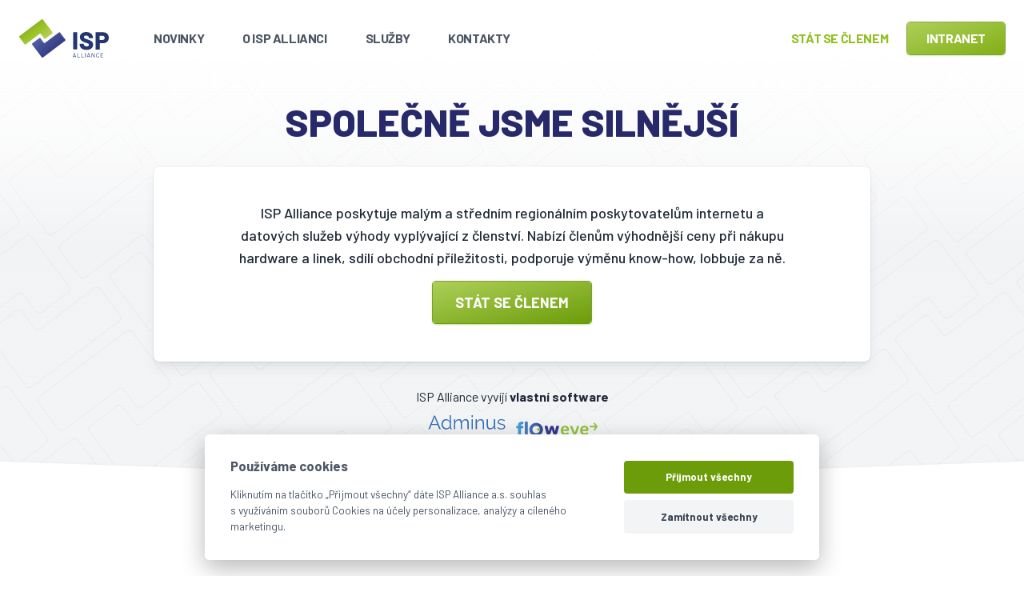

--- FILE ---
content_type: text/html
request_url: https://ispalliance.cz/
body_size: 47450
content:
<!DOCTYPE html><html lang="cs" translate="no"> <head><meta charset="UTF-8"><meta name="viewport" content="width=device-width, initial-scale=1, shrink-to-fit=no, minimum-scale=1, maximum-scale=1.0, user-scalable=no"><title>Společně jsme silnější | ISPAlliance.cz</title><meta name="description" content="ISP Alliance poskytuje malým a středním regionálním poskytovatelům internetu a datových služeb výhody vyplývající z členství. Nabízí členům výhodnější ceny při nákupu hardware a linek, sdílí obchodní příležitosti, podporuje výměnu know-how, lobbuje za ně."><link rel="sitemap" href="/sitemap-index.xml"><meta property="og:locale" content="id_ID"><meta property="og:type" content="article"><meta property="og:title" content="Společně jsme silnější | ISPAlliance.cz"><meta property="og:description" content="ISP Alliance poskytuje malým a středním regionálním poskytovatelům internetu a datových služeb výhody vyplývající z členství. Nabízí členům výhodnější ceny při nákupu hardware a linek, sdílí obchodní příležitosti, podporuje výměnu know-how, lobbuje za ně."><meta property="og:image" content="https://cdn.statically.io/og/Společně jsme silnější | ISPAlliance.cz.jpg"><meta property="og:image:width" content="2048"><meta property="og:image:height" content="1170"><meta property="twitter:card" content="summary_large_image"><meta property="twitter:title" content="Společně jsme silnější | ISPAlliance.cz"><meta property="twitter:description" content="ISP Alliance poskytuje malým a středním regionálním poskytovatelům internetu a datových služeb výhody vyplývající z členství. Nabízí členům výhodnější ceny při nákupu hardware a linek, sdílí obchodní příležitosti, podporuje výměnu know-how, lobbuje za ně."><meta property="twitter:image" content="https://cdn.statically.io/og/Společně jsme silnější | ISPAlliance.cz.jpg"><meta name="robots" content="index,follow"><link rel="apple-touch-icon" sizes="180x180" href="/ispa/favicon/apple-touch-icon.png"><link rel="icon" type="image/png" sizes="32x32" href="/ispa/favicon/favicon-32x32.png"><link rel="icon" type="image/png" sizes="16x16" href="/ispa/favicon/favicon-16x16.png"><link rel="manifest" href="/ispa/favicon/site.webmanifest"><link rel="mask-icon" href="/ispa/favicon/safari-pinned-tab.svg color=&#34;#5bbad5&#34;"><meta name="msapplication-TileColor" content="#da532c"><meta name="theme-color" content="#ffffff"><link rel="preconnect" href="https://fonts.googleapis.com"><link rel="preconnect" href="https://fonts.gstatic.com" crossorigin><link href="https://fonts.googleapis.com/css2?family=Barlow:ital,wght@0,400;0,500;0,700;0,800;1,400;1,500;1,700&display=swap" rel="stylesheet"><link rel="stylesheet" href="/_astro/_slug_.Hf8iWe6G.css" />
<link rel="stylesheet" href="/_astro/_slug_.BI5D-dJf.css" /><script type="module" src="/_astro/hoisted.BHn9pT9_.js"></script></head> <body>  <main class=""> <header x-data="header()" x-bind="interactions" x-bind:class="[scrolled ? '!shadow-black/5 backdrop-blur-lg bg-white/80' : '', expanded && !scrolled ? '!shadow-black/5 backdrop-blur-lg bg-white/80 md:bg-transparent md:backdrop-blur-none md:shadow-none' : '']" class="fixed transform px-0 transition-all delay-100 duration-150 ease-out shadow-lg shadow-transparent left-0 right-0 top-0 z-[200]" @click.outside="expanded = false"> <div class="container max-w-screen-xl relative z-20 flex flex-col flex-wrap items-stretch px-6 py-2 md:flex-row md:items-stretch md:py-0 lg:py-2 2xl:px-12"> <div class="flex min-h-12 flex-grow items-center md:min-h-20 md:flex-shrink-0 md:grow-0"> <a href="/" aria-label="ispalliance.cz" class="flex items-center justify-center w-20 h-10 md:w-20 md:h-10 lg:h-14 lg:w-28 2xl:h-16 2xl:w-32"> <svg width="2.34em" height="1em" viewBox="0 0 144.78 62" class="w-full h-8 lg:h-10 xl:h-12 2xl:h-14" data-icon="logo">  <symbol id="ai:local:logo"><linearGradient id="a" x1="1.86" x2="1.03" y1="595.07" y2="595.92" gradientTransform="matrix(53.94 0 0 -40.81 -53 24323.99)" gradientUnits="userSpaceOnUse"><stop offset="0" stop-color="#c2d66c"/><stop offset=".53" stop-color="#99c224"/><stop offset="1" stop-color="#77972b"/></linearGradient><linearGradient id="b" x1="1.07" x2="1.93" y1="595.96" y2="595.17" gradientTransform="matrix(53.94 0 0 -40.81 -32.27 24345.19)" gradientUnits="userSpaceOnUse"><stop offset="0" stop-color="#5869af"/><stop offset=".66" stop-color="#374086"/><stop offset="1" stop-color="#2a2d6a"/></linearGradient><path fill="#24356f" d="M87.38 48.7a.42.42 0 0 1-.14-.34v-27a.46.46 0 0 1 .47-.47h5.67a.47.47 0 0 1 .48.47v27a.47.47 0 0 1-.47.48h-5.68a.42.42 0 0 1-.33-.14zm15.55-.19a8.54 8.54 0 0 1-3.83-3.07 8 8 0 0 1-1.36-4.61v-.77a.48.48 0 0 1 .48-.48h5.61a.47.47 0 0 1 .48.48v.48a2.84 2.84 0 0 0 1.33 2.32 5.87 5.87 0 0 0 3.59 1 3.8 3.8 0 0 0 2.62-.77 2.32 2.32 0 0 0 .85-1.77 1.77 1.77 0 0 0-.5-1.31 4.06 4.06 0 0 0-1.35-.85c-.57-.23-1.44-.54-2.62-.95a4.09 4.09 0 0 0-.49-.18 2.25 2.25 0 0 1-.44-.14 31 31 0 0 1-4.56-1.83 9.88 9.88 0 0 1-3.31-2.75A6.86 6.86 0 0 1 98.06 29a7.52 7.52 0 0 1 1.31-4.38 8.46 8.46 0 0 1 3.63-2.91 14.4 14.4 0 0 1 10.87.12 9.18 9.18 0 0 1 3.91 3.17 8.19 8.19 0 0 1 1.42 4.72v.56a.48.48 0 0 1-.48.48h-5.61a.48.48 0 0 1-.49-.48V30a3.26 3.26 0 0 0-1.25-2.5 4.93 4.93 0 0 0-3.37-1.07 4.17 4.17 0 0 0-2.46.64 2.12 2.12 0 0 0-.89 1.82 2 2 0 0 0 .56 1.47 5.2 5.2 0 0 0 1.79 1.09c.79.33 2 .77 3.65 1.31 1.88.65 3.35 1.21 4.4 1.7a8.69 8.69 0 0 1 3 2.35 6.39 6.39 0 0 1 1.39 4.3 7.66 7.66 0 0 1-1.33 4.52 8.51 8.51 0 0 1-3.73 2.92 14 14 0 0 1-5.58 1 14.72 14.72 0 0 1-5.87-1.04zm37.43-26.36a8 8 0 0 1 3.27 3.17 9.51 9.51 0 0 1 1.15 4.7 9 9 0 0 1-1.19 4.64 8 8 0 0 1-3.37 3.1 11.12 11.12 0 0 1-5 1.09h-4.92a.18.18 0 0 0-.2.15v9.77a.48.48 0 0 1-.48.48h-5.73a.49.49 0 0 1-.49-.48V21.51a.49.49 0 0 1 .48-.49h11.62a10.25 10.25 0 0 1 4.86 1.13zm-3.27 10.44a3.06 3.06 0 0 0 1-2.42 3.21 3.21 0 0 0-1-2.48 3.81 3.81 0 0 0-2.68-1h-4.15a.18.18 0 0 0-.2.16v6.42a.18.18 0 0 0 .15.2h4.2a3.86 3.86 0 0 0 2.68-.88zM90.94 61.51l-.38-1.22h-2.9l-.39 1.22a.11.11 0 0 1-.12.07h-.52c-.07 0-.1 0-.08-.1l2.14-6.59a.12.12 0 0 1 .12-.08h.65a.11.11 0 0 1 .12.08l2.15 6.59c0 .05 0 .07-.09.07h-.52a.11.11 0 0 1-.18-.04zm-3.16-1.83h2.5l-1.19-3.98-1.26 3.95zm6.22 1.8V54.9a.11.11 0 0 1 .07-.1h.53a.09.09 0 0 1 .1.07v6.07h3.43a.08.08 0 0 1 .1.07v.44a.09.09 0 0 1-.07.1h-4.02a.11.11 0 0 1-.1-.07zm6.43 0V54.9a.09.09 0 0 1 .07-.1h.5a.09.09 0 0 1 .1.07v6.07h3.43a.08.08 0 0 1 .1.07v.44a.09.09 0 0 1-.07.1h-4.08a.1.1 0 0 1-.1-.08zm6.34 0V54.9a.09.09 0 0 1 .07-.1h.52a.08.08 0 0 1 .1.07v6.58a.08.08 0 0 1-.07.1h-.52a.08.08 0 0 1-.1-.07zm7.17.03-.39-1.22h-2.89l-.39 1.22a.09.09 0 0 1-.11.07h-.53c-.07 0-.1 0-.08-.1l2.14-6.59a.12.12 0 0 1 .12-.08h.66a.1.1 0 0 1 .11.08l2.15 6.59c0 .05 0 .07-.08.07h-.53a.09.09 0 0 1-.18-.04zm-3.16-1.83h2.5l-1.26-3.95-1.26 3.95h.02zm10.4-4.87h.49a.08.08 0 0 1 .1.07v6.6a.08.08 0 0 1-.07.1h-.51a.13.13 0 0 1-.12-.07l-3.3-5.37v5.33a.08.08 0 0 1-.07.1h-.49a.08.08 0 0 1-.1-.06V54.9a.09.09 0 0 1 .07-.1h.51a.19.19 0 0 1 .12.07l3.3 5.37V54.9a.08.08 0 0 1 .08-.09zm4.55 6.59a2 2 0 0 1-.8-.75 2.21 2.21 0 0 1-.28-1.13v-2.66a2.13 2.13 0 0 1 .28-1.11 1.86 1.86 0 0 1 .8-.75 2.47 2.47 0 0 1 1.19-.27 2.56 2.56 0 0 1 1.19.26 1.91 1.91 0 0 1 .8.74 2 2 0 0 1 .29 1.09.11.11 0 0 1 0 .08.09.09 0 0 1-.07 0h-.49c-.07 0-.1 0-.1-.09a1.43 1.43 0 0 0-.44-1.1 1.8 1.8 0 0 0-2.3 0 1.42 1.42 0 0 0-.43 1.09v2.71a1.42 1.42 0 0 0 .43 1.09 1.81 1.81 0 0 0 2.3 0 1.41 1.41 0 0 0 .44-1.1c0-.05 0-.08.1-.08h.49c.07 0 .1 0 .1.08a2.13 2.13 0 0 1-.28 1.11 1.9 1.9 0 0 1-.8.74 2.58 2.58 0 0 1-1.19.26 2.37 2.37 0 0 1-1.23-.21zm10.06-5.99h-3.57v2.39h2.51a.08.08 0 0 1 .1.07v.4a.08.08 0 0 1-.06.1h-2.5V61h3.58a.09.09 0 0 1 .1.07v.44a.1.1 0 0 1-.07.1h-4.28s-.1 0-.1-.07v-6.63a.09.09 0 0 1 .07-.1h4.22a.11.11 0 0 1 .1.07v.44a.09.09 0 0 1-.09.09z"/><path fill="url(#a)" d="M35.09 24.17a1.62 1.62 0 0 0-2.26-.32L10.75 40.49a1.62 1.62 0 0 1-2.26-.32L.32 29.33a1.62 1.62 0 0 1 .32-2.26L36.14.32a1.62 1.62 0 0 1 2.26.32l15.22 20.2a1.62 1.62 0 0 1-.32 2.26l-10.84 8.17A1.61 1.61 0 0 1 40.2 31z"/><path fill="url(#b)" d="M39.58 37.83a1.62 1.62 0 0 0 2.26.32l22.07-16.64a1.62 1.62 0 0 1 2.26.32l8.17 10.84a1.61 1.61 0 0 1-.34 2.26L38.53 61.68a1.62 1.62 0 0 1-2.26-.32l-15.22-20.2a1.6 1.6 0 0 1 .32-2.26l10.84-8.17a1.61 1.61 0 0 1 2.26.32z"/></symbol><use xlink:href="#ai:local:logo"></use>  </svg> </a> <div role="button" x-cloak="invisible" x-on:click="expanded = ! expanded; $dispatch('submenu-toggle')" class="tap-highlight-transparent ml-auto grid grid-cols-1 grid-rows-1 text-brand-500 md:hidden" x-bind:class="[expanded ? '' : 'text-brand-500 hover:text-brand-600']"> <svg width="1em" height="1em" viewBox="0 0 24 24" class="col-start-1 row-start-1 h-6 w-6" x-bind:class="expanded ? 'opacity-0' : 'opacity-100'" data-icon="tabler:menu-2">  <symbol id="ai:tabler:menu-2"><path fill="none" stroke="currentColor" stroke-linecap="round" stroke-linejoin="round" stroke-width="2" d="M4 6h16M4 12h16M4 18h16"/></symbol><use xlink:href="#ai:tabler:menu-2"></use>  </svg> <svg width="1em" height="1em" viewBox="0 0 24 24" class="col-start-1 row-start-1 h-6 w-6" x-bind:class="expanded ? 'opacity-100' : 'opacity-0'" x-cloak="hidden" data-icon="mdi:close">  <symbol id="ai:mdi:close"><path fill="currentColor" d="M19 6.41L17.59 5L12 10.59L6.41 5L5 6.41L10.59 12L5 17.59L6.41 19L12 13.41L17.59 19L19 17.59L13.41 12z"/></symbol><use xlink:href="#ai:mdi:close"></use>  </svg> </div> </div> <div x-show="expanded" x-cloak="mobile:hidden" x-collapse class="-mx-4 flex flex-col overflow-hidden transition-all duration-150 ease-out  md:!flex md:mx-0  md:!h-auto md:!overflow-visible md:flex-row md:grow"> <nav class="flex items-stretch self-stretch md:grow md:pl-4 lg:pl-8 mt-4 mb-1 md:my-6 lg:my-5"> <ul class="flex w-full flex-col items-start overflow-auto md:flex-row md:overflow-visible md:gap-2"> <li class="self-stretch md:relative md:flex" x-data="{ submenuOpen: false }" @click.outside="submenuOpen = false"> <a href="/novinky" class="flex text-sm tracking-tight uppercase items-center py-2 px-4 md:px-3 md:py-1 lg:px-6 rounded font-medium md:font-bold tap-highlight-transparent cursor-pointer lg:text-base md:opacity-100 transition-opacity duration-100 md:delay-0 md:translate-x-0 text-gray-600 md:hover:text-brand-secondary-700 md:hover:ring-1 md:hover:shadow md:hover:shadow-gray-700/10 md:hover:bg-white/50 md:hover:ring-gray-500/5 delay-[100ms]" x-bind:class="[expanded ? 'opacity-100' : 'opacity-0'].join(' ')"> Novinky </a> </li><li class="self-stretch md:relative md:flex" x-data="{ submenuOpen: false }" @click.outside="submenuOpen = false"> <a href="/o-isp-allianci" class="flex text-sm tracking-tight uppercase items-center py-2 px-4 md:px-3 md:py-1 lg:px-6 rounded font-medium md:font-bold tap-highlight-transparent cursor-pointer lg:text-base md:opacity-100 transition-opacity duration-100 md:delay-0 md:translate-x-0 text-gray-600 md:hover:text-brand-secondary-700 md:hover:ring-1 md:hover:shadow md:hover:shadow-gray-700/10 md:hover:bg-white/50 md:hover:ring-gray-500/5 delay-[150ms]" x-bind:class="[expanded ? 'opacity-100' : 'opacity-0'].join(' ')"> O ISP Allianci </a> </li><li class="self-stretch md:relative md:flex" x-data="{ submenuOpen: false }" @click.outside="submenuOpen = false"> <a href="/sluzby" class="flex text-sm tracking-tight uppercase items-center py-2 px-4 md:px-3 md:py-1 lg:px-6 rounded font-medium md:font-bold tap-highlight-transparent cursor-pointer lg:text-base md:opacity-100 transition-opacity duration-100 md:delay-0 md:translate-x-0 text-gray-600 md:hover:text-brand-secondary-700 md:hover:ring-1 md:hover:shadow md:hover:shadow-gray-700/10 md:hover:bg-white/50 md:hover:ring-gray-500/5 delay-[200ms]" x-bind:class="[expanded ? 'opacity-100' : 'opacity-0'].join(' ')"> Služby </a> </li><li class="self-stretch md:relative md:flex" x-data="{ submenuOpen: false }" @click.outside="submenuOpen = false"> <a href="/kontakty" class="flex text-sm tracking-tight uppercase items-center py-2 px-4 md:px-3 md:py-1 lg:px-6 rounded font-medium md:font-bold tap-highlight-transparent cursor-pointer lg:text-base md:opacity-100 transition-opacity duration-100 md:delay-0 md:translate-x-0 text-gray-600 md:hover:text-brand-secondary-700 md:hover:ring-1 md:hover:shadow md:hover:shadow-gray-700/10 md:hover:bg-white/50 md:hover:ring-gray-500/5 delay-[250ms]" x-bind:class="[expanded ? 'opacity-100' : 'opacity-0'].join(' ')"> Kontakty </a> </li><li class="self-stretch md:relative md:flex md:ml-auto" x-data="{ submenuOpen: false }" @click.outside="submenuOpen = false"> <a href="/stat-se-clenem" class="flex text-sm tracking-tight uppercase items-center py-2 px-4 md:px-3 md:py-1 lg:px-6 rounded font-medium md:font-bold tap-highlight-transparent cursor-pointer lg:text-base md:opacity-100 transition-opacity duration-100 md:delay-0 md:translate-x-0 text-brand-500 md:hover:text-brand-600 md:hover:ring-1 md:hover:shadow md:hover:shadow-gray-700/10 md:hover:bg-white/50 md:hover:ring-gray-500/5 delay-[300ms]" x-bind:class="[expanded ? 'opacity-100' : 'opacity-0'].join(' ')"> Stát se členem </a> </li><li class="self-stretch md:relative md:flex" x-data="{ submenuOpen: false }" @click.outside="submenuOpen = false"> <a href="https://portal.ispa.cz" class="flex text-sm tracking-tight uppercase items-center py-2 px-4 md:px-3 md:py-1 lg:px-6 rounded font-medium md:font-bold tap-highlight-transparent cursor-pointer lg:text-base md:opacity-100 transition-opacity duration-100 md:delay-0 md:translate-x-0 text-brand-500 md:ring-1 md:shadow md:shadow-brand-800/30 md:ring-brand-800/70 md:bg-gradient-to-br md:from-brand-400 md:to-brand-600 md:text-white md:hover:bg-brand-600 delay-[350ms]" x-bind:class="[expanded ? 'opacity-100' : 'opacity-0'].join(' ')" target="_blank"> Intranet </a> </li> </ul> </nav> </div>  </div> </header>  <div class="relative overflow-hidden bg-gradient-to-b from-white via-gray-200/50 to-gray-100 mb-8 lg:mb-10 xl:mb-12 before:absolute before:block before:w-full before:h-1/2 before:bg-gradient-to-b before:from-white before:to-white/0 before:z-[5]"> <div class="container relative z-10 flow-root px-4 pt-20 mx-auto text-center md:pt-24 lg:pt-32 2xl:pt-36 md:px-8"> <div> <h1 class="text-brand-secondary-800 mb-4 lg:mb-8 text-3xl font-extrabold md:text-4xl 2xl:text-6xl xl:text-5xl max-w-3xl md:max-w-2xl xl:max-w-3xl mx-auto uppercase"> Společně jsme silnější </h1> <div class="bg-white shadow-lg shadow-gray-600/10 rounded-lg p-5 sm:p-8 relative ring-1 ring-gray-900/5 m-px mb-6 lg:p-12 max-w-3xl xl:max-w-4xl mx-auto"> <p class="relative -mt-1 max-w-xl px-4 mx-auto font-medium text-gray-800 md:max-w-2xl xl:max-w-3xl text-base sm:text-lg xl:px-8">ISP Alliance poskytuje malým a středním regionálním poskytovatelům internetu a datových služeb výhody vyplývající z členství. Nabízí členům výhodnější ceny při nákupu hardware a linek, sdílí obchodní příležitosti, podporuje výměnu know-how, lobbuje za ně.</p><div class="flex items-center flex-wrap justify-center gap-2 mt-4"> <a role="button" href="/stat-se-clenem" class="text-white shadow shadow-brand-500 ring-1 ring-brand-800/75 bg-gradient-to-br from-brand-400 to-brand-700 hover:from-brand-500 hover:to-brand-800 inline-flex items-center justify-center focus:outline-none rounded font-figtree touch-action-manipulation border-none disabled:opacity-50 disabled:cursor-not-allowedleading-5 px-7 py-3 text-sm lg:text-lg font-bold  uppercase">  Stát se členem  </a> </div> </div> <div class="mt-4 xl:mt-8">ISP Alliance vyvíjí <strong>vlastní software</strong></div><div class="flex flex-wrap items-center justify-center gap-4"> <div class="grid gap-4"> <a href="https://www.adminus.cz" class="w-28 h-14 flex items-center"> <img src="https://strapi.bilbo1.srv.ispa.dev/uploads/logo_adminus_e879f84230.svg" alt="Adminus" width="132" height="63" class="object-contain"> </a>  </div><div class="grid gap-4"> <a href="https://www.floweye.cz" class="w-28 h-14 flex items-center"> <img src="https://strapi.bilbo1.srv.ispa.dev/uploads/logo_floweye_c332d84d25.svg" alt="Floweye" width="182" height="63" class="object-contain"> </a>  </div> </div> </div> </div> <img src="/images/bg.svg" class="absolute top-0 z-0 object-cover w-full h-full mix-blend-difference opacity-10" alt=""> <div aria-label="hidden" class="relative z-10 flex items-stretch h-8 overflow-hidden pointer-events-none lg:h-12"> <div class="w-1/2 h-20 transform skew-y-2 bg-white translate-y-4 lg:translate-y-6 shadow-[-10px_8px_12px_-3px]"></div><div class="w-1/2 h-20 transform -skew-y-2 bg-white translate-y-4 lg:translate-y-6 shadow-[10px_8px_12px_-3px]"></div> </div> </div>  <div class="w-full pb-8 lg:pb-9 xl:pb-10  z-10 relative overflow-hidden"> <div class="relative overflow-hidden bg-center bg-repeat dottedBg-2"> <div class="container max-w-3xl xl:max-w-7xl bg-white"> <h2 class="mb-4 text-center lg:mb-8 text-lg md:text-xl font-bold xl:text-2xl text-brand-500">Nabídka služeb ISP Alliance</h2> <div class="flex flex-col md:flex-row md:flex-wrap md:-mx-4 xl:-mx-8 gap-y-4 lg:gap-y-8"> <div class="flex w-full flex-nowrap md:w-1/2 md:px-4 xl:w-1/3 xl:px-8 "> <a href="/sluzby/core"> <img src="https://strapi.bilbo1.srv.ispa.dev/uploads/icon_1_0956fef21e.svg" alt="CORE" class="relative w-12 h-12 lg:w-16 lg:h-16" width="48" height="48" loading="lazy" decoding="async"> </a> <div class="flex flex-col w-full pl-4 gap-4"> <a href="/sluzby/core"> <h3 class="mt-px text-xl font-bold leading-6 text-brand-secondary-700 lg:text-xl xl:text-2xl lg:mt-2"> <span class="block text-sm font-medium">Pracovní skupina</span> CORE </h3> </a> <div class="text-sm sm:text-base"> Provozujeme vlastní CORE ve třech pražských, dvou brněnských, dvou ostravských a bratislavském datacentru. </div>

                <a href="/sluzby/core" class="inline-flex items-center mt-auto font-bold text-brand-500 underline decoration-1 uppercase group hover:no-underline"> Více <svg width="1em" height="1em" viewBox="0 0 24 24" class="w-5 h-5 ml-1 transition-transform duration-150 ease-in-out transform group-hover:translate-x-2" data-icon="tabler:arrow-right">  <symbol id="ai:tabler:arrow-right"><path fill="none" stroke="currentColor" stroke-linecap="round" stroke-linejoin="round" stroke-width="2" d="M5 12h14m-6 6l6-6m-6-6l6 6"/></symbol><use xlink:href="#ai:tabler:arrow-right"></use>  </svg> </a> </div> </div><div class="flex w-full flex-nowrap md:w-1/2 md:px-4 xl:w-1/3 xl:px-8 "> <a href="/sluzby/hardware"> <img src="https://strapi.bilbo1.srv.ispa.dev/uploads/icon_2_524d7f30df.svg" alt="Hardware" class="relative w-12 h-12 lg:w-16 lg:h-16" width="48" height="48" loading="lazy" decoding="async"> </a> <div class="flex flex-col w-full pl-4 gap-4"> <a href="/sluzby/hardware"> <h3 class="mt-px text-xl font-bold leading-6 text-brand-secondary-700 lg:text-xl xl:text-2xl lg:mt-2"> <span class="block text-sm font-medium">Pracovní skupina</span> Hardware </h3> </a> <div class="text-sm sm:text-base"> Díky trojstranným dohodám dojednaným ISP Alliancí mohou členové nakupovat síťový hardware a technologie za výhodnější ceny. Poskytujeme také poradenství s nasazením, implementací a konfigurací. </div>

                <a href="/sluzby/hardware" class="inline-flex items-center mt-auto font-bold text-brand-500 underline decoration-1 uppercase group hover:no-underline"> Více <svg width="1em" height="1em" viewBox="0 0 24 24" class="w-5 h-5 ml-1 transition-transform duration-150 ease-in-out transform group-hover:translate-x-2" data-icon="tabler:arrow-right">  <use xlink:href="#ai:tabler:arrow-right"></use>  </svg> </a> </div> </div><div class="flex w-full flex-nowrap md:w-1/2 md:px-4 xl:w-1/3 xl:px-8 "> <a href="/sluzby/software"> <img src="https://strapi.bilbo1.srv.ispa.dev/uploads/icon_3_ef909d2bb3.svg" alt="Software" class="relative w-12 h-12 lg:w-16 lg:h-16" width="48" height="48" loading="lazy" decoding="async"> </a> <div class="flex flex-col w-full pl-4 gap-4"> <a href="/sluzby/software"> <h3 class="mt-px text-xl font-bold leading-6 text-brand-secondary-700 lg:text-xl xl:text-2xl lg:mt-2"> <span class="block text-sm font-medium">Pracovní skupina</span> Software </h3> </a> <div class="text-sm sm:text-base"> ISP Alliance vyvíjí vlastní informační systémy. Zákazníkům pak dál nabízí pomoc s implementací i následnou podporu. Informačního systému Adminus a platforma pro procesní řízení FlowEye. </div>

                <a href="/sluzby/software" class="inline-flex items-center mt-auto font-bold text-brand-500 underline decoration-1 uppercase group hover:no-underline"> Více <svg width="1em" height="1em" viewBox="0 0 24 24" class="w-5 h-5 ml-1 transition-transform duration-150 ease-in-out transform group-hover:translate-x-2" data-icon="tabler:arrow-right">  <use xlink:href="#ai:tabler:arrow-right"></use>  </svg> </a> </div> </div><div class="flex w-full flex-nowrap md:w-1/2 md:px-4 xl:w-1/3 xl:px-8 "> <a href="/sluzby/obchod-b2b"> <img src="https://strapi.bilbo1.srv.ispa.dev/uploads/icon_4_6e222746a5.svg" alt="Obchod/B2B" class="relative w-12 h-12 lg:w-16 lg:h-16" width="48" height="48" loading="lazy" decoding="async"> </a> <div class="flex flex-col w-full pl-4 gap-4"> <a href="/sluzby/obchod-b2b"> <h3 class="mt-px text-xl font-bold leading-6 text-brand-secondary-700 lg:text-xl xl:text-2xl lg:mt-2"> <span class="block text-sm font-medium">Pracovní skupina</span> Obchod/B2B </h3> </a> <div class="text-sm sm:text-base"> Umíme vyhrát tendery s poptávkami po telekomunikačních službách a datových okruzích, které pak přináší business našim členům. Sdílíme i další obchodní příležitosti a rádi nabídneme vaše služby. </div>

                <a href="/sluzby/obchod-b2b" class="inline-flex items-center mt-auto font-bold text-brand-500 underline decoration-1 uppercase group hover:no-underline"> Více <svg width="1em" height="1em" viewBox="0 0 24 24" class="w-5 h-5 ml-1 transition-transform duration-150 ease-in-out transform group-hover:translate-x-2" data-icon="tabler:arrow-right">  <use xlink:href="#ai:tabler:arrow-right"></use>  </svg> </a> </div> </div><div class="flex w-full flex-nowrap md:w-1/2 md:px-4 xl:w-1/3 xl:px-8 "> <a href="/sluzby/softskills"> <img src="https://strapi.bilbo1.srv.ispa.dev/uploads/icon_5_2d77ce1f52.svg" alt="Softskills" class="relative w-12 h-12 lg:w-16 lg:h-16" width="48" height="48" loading="lazy" decoding="async"> </a> <div class="flex flex-col w-full pl-4 gap-4"> <a href="/sluzby/softskills"> <h3 class="mt-px text-xl font-bold leading-6 text-brand-secondary-700 lg:text-xl xl:text-2xl lg:mt-2"> <span class="block text-sm font-medium">Pracovní skupina</span> Softskills </h3> </a> <div class="text-sm sm:text-base"> ISP Alliance podporuje sdílení know-how a znalostí. Organizujeme odborné workshopy a školení, máme interní diskusní fórum a informace a know-how sdílíme v interním portálu v newsletterech. </div>

                <a href="/sluzby/softskills" class="inline-flex items-center mt-auto font-bold text-brand-500 underline decoration-1 uppercase group hover:no-underline"> Více <svg width="1em" height="1em" viewBox="0 0 24 24" class="w-5 h-5 ml-1 transition-transform duration-150 ease-in-out transform group-hover:translate-x-2" data-icon="tabler:arrow-right">  <use xlink:href="#ai:tabler:arrow-right"></use>  </svg> </a> </div> </div><div class="flex w-full flex-nowrap md:w-1/2 md:px-4 xl:w-1/3 xl:px-8 "> <a href="/sluzby/regulace"> <img src="https://strapi.bilbo1.srv.ispa.dev/uploads/icon_6_f04e4ea467.svg" alt="Regulace" class="relative w-12 h-12 lg:w-16 lg:h-16" width="48" height="48" loading="lazy" decoding="async"> </a> <div class="flex flex-col w-full pl-4 gap-4"> <a href="/sluzby/regulace"> <h3 class="mt-px text-xl font-bold leading-6 text-brand-secondary-700 lg:text-xl xl:text-2xl lg:mt-2"> <span class="block text-sm font-medium">Pracovní skupina</span> Regulace </h3> </a> <div class="text-sm sm:text-base"> ISP Alliance sleduje připravovanou legislativu a regulaci a snaží se ji ovlivňovat ve prospěch členských firem. Účastní se pracovních skupin a komunikuje se státní správou a dalšími zájmovými organizacemi. </div>

                <a href="/sluzby/regulace" class="inline-flex items-center mt-auto font-bold text-brand-500 underline decoration-1 uppercase group hover:no-underline"> Více <svg width="1em" height="1em" viewBox="0 0 24 24" class="w-5 h-5 ml-1 transition-transform duration-150 ease-in-out transform group-hover:translate-x-2" data-icon="tabler:arrow-right">  <use xlink:href="#ai:tabler:arrow-right"></use>  </svg> </a> </div> </div> </div> </div> </div> </div><div class="w-full  z-10 relative overflow-hidden"> <div class="relative z-20 mb-4 text-center text-white bg-gray-700 lg:mb-8"> <div aria-label="hidden" class="relative z-10 flex items-stretch h-8 overflow-hidden pointer-events-none lg:h-12"> <div class="w-1/2 h-20 transform skew-y-2 bg-white -translate-y-16 lg:-translate-y-14 shadow-[-10px_8px_12px_-3px] shadow-gray-900/50"></div> <div class="w-1/2 h-20 transform -skew-y-2 bg-white -translate-y-16 lg:-translate-y-14 shadow-[10px_8px_12px_-3px] shadow-gray-900/50"></div> </div> <h2 class="relative z-10 mt-2 mb-4 lg:mt-4 lg:mb-8 text-lg md:text-xl font-bold xl:text-2xl text-brand-500">Naše úspěchy</h2> <img src="/images/bg.svg" class="absolute top-0 z-0 object-cover w-full h-full opacity-20"> <div class="container flex flex-wrap justify-center max-w-6xl mx-auto -mb-6 lg:-mb-10 relative z-10"> <div x-data="radialGauge({value:669, unit:'Gb/s'})" x-intersect="animateTo(669)" x-intersect:leave="finalValue = 0" class="flex items-center w-80 sm:flex-col gap-4 sm:w-1/3"> <div class="w-36 lg:w-48 relative bg-gradient-to-b from-gray-900  to-gray-800/50 rounded-full aspect-square"> <div x-ref="gauge" id="myGauge0" class="absolute -inset-2"></div> <div class="absolute text-sm left-1/2 top-1/2 -translate-x-1/2 translate-y-3 lg:translate-y-4 lg:text-base">Gb/s</div> </div> <h3 class="text-white sm:font-medium text-base sm:text-lg sm:mb-4 lg:text-xl xl:text-2xl">Přenášená data</h3> </div><div x-data="radialGauge({value:79, unit:'null'})" x-intersect="animateTo(79)" x-intersect:leave="finalValue = 0" class="flex items-center w-80 sm:flex-col gap-4 sm:w-1/3"> <div class="w-36 lg:w-48 relative bg-gradient-to-b from-gray-900  to-gray-800/50 rounded-full aspect-square"> <div x-ref="gauge" id="myGauge1" class="absolute -inset-2"></div>  </div> <h3 class="text-white sm:font-medium text-base sm:text-lg sm:mb-4 lg:text-xl xl:text-2xl">Počet členů</h3> </div><div x-data="radialGauge({value:350, unit:'mil. Kč/rok'})" x-intersect="animateTo(350)" x-intersect:leave="finalValue = 0" class="flex items-center w-80 sm:flex-col gap-4 sm:w-1/3"> <div class="w-36 lg:w-48 relative bg-gradient-to-b from-gray-900  to-gray-800/50 rounded-full aspect-square"> <div x-ref="gauge" id="myGauge2" class="absolute -inset-2"></div> <div class="absolute text-sm left-1/2 top-1/2 -translate-x-1/2 translate-y-3 lg:translate-y-4 lg:text-base">mil. Kč/rok</div> </div> <h3 class="text-white sm:font-medium text-base sm:text-lg sm:mb-4 lg:text-xl xl:text-2xl">Obrat u partnerů</h3> </div> </div> <div class="relative z-20 translate-y-12 sm:translate-y-13 lg:translate-y-16 xl:translate-y-20 bg-white inline-block p-2 rounded-md"> <a role="button" href="/stat-se-clenem" class="text-brand-500 shadow shadow-gray-300 ring-1 ring-gray-300/50 bg-white hover:bg-gradient-to-br hover:from-brand-500 hover:to-brand-600 hover:text-white hover:ring-brand-700/70 hover:shadow-brand-600 inline-flex items-center justify-center focus:outline-none rounded font-figtree touch-action-manipulation border-none disabled:opacity-50 disabled:cursor-not-allowedleading-5 px-7 py-3 text-sm lg:text-lg font-bold  uppercase"> Stát se členem </a> </div> <div aria-label="hidden" class="relative z-10 flex items-stretch h-8 overflow-hidden pointer-events-none lg:h-12"> <div class="w-1/2 h-20 transform skew-y-2 bg-white translate-y-4 lg:translate-y-6 shadow-[10px_-4px_12px_-3px] shadow-gray-900/50"></div> <div class="w-1/2 h-20 transform -skew-y-2 bg-white translate-y-4 lg:translate-y-6 shadow-[-10px_-4px_12px_-3px] shadow-gray-900/50"></div> </div> </div> </div><div class="w-full pt-8 lg:pt-12 xl:pt-16  z-10 relative overflow-hidden"> <div class="bg-center bg-repeat dottedBg-2"> <section class="relative mx-auto overflow-hidden container max-w-3xl xl:max-w-7xl bg-white"> <div class="flex flex-col gap-4 lg:gap-8 sm:max-w-xl md:max-w-4xl lg:max-w-4xl mx-auto"> <h2 class="w-full text-center text-lg md:text-xl font-bold xl:text-2xl text-brand-500"> Novinky </h2> <div class="bg-white shadow-lg shadow-gray-600/10 rounded-lg p-5 sm:p-8 relative ring-1 ring-gray-900/5 m-px mb-6 lg:p-12 relative z-20 mx-auto bg-white flex flex-col gap-4 lg:gap-8 xl:gap-16">  <article class="flow-root w-full"><div class="relative xl:px-8"><header class="relative lg:pl-32"><h2 class="text-lg md:text-xl font-bold xl:text-2xl text-brand-500"><a href="/novinky/pf-2026" class="font-bold text-brand-secondary-700 hover:underline decoration-1">PF 2026</a></h2><p class="text-xs leading-normal text-gray-500 sm:text-sm lg:pl-4"><time datetime="2023-09-29 10:00:00" class="pr-4 mb-2 text-xs text-gray-500 uppercase lg:absolute lg:text-right lg:w-24 lg:left-0 lg:top-0 lg:mt-2">14. 12. 2025</time></p></header><div class="relative lg:pl-32"><p class="mb-2 text-sm leading-normal text-gray-700 md:mb-4 md:text-base">Přejeme krásné Vánoce a šťastný nový rok 2026</p><a href="/novinky/pf-2026" class="inline-flex items-center mt-auto font-bold text-brand-500 underline decoration-1 uppercase group hover:no-underline">Více<svg width="1em" height="1em" viewBox="0 0 24 24" class="w-5 h-5 ml-1 transition-transform duration-150 ease-in-out transform group-hover:translate-x-2" data-icon="tabler:arrow-right">  <use xlink:href="#ai:tabler:arrow-right"></use>  </svg></a></div><div class="absolute top-0 left-0 hidden w-1 h-full ml-2 translate-x-24 xl:translate-x-32 lg:block dottedBg transform-gpu"></div></div></article><article class="flow-root w-full"><div class="relative xl:px-8"><header class="relative lg:pl-32"><h2 class="text-lg md:text-xl font-bold xl:text-2xl text-brand-500"><a href="/novinky/vanocni-freeze-2025" class="font-bold text-brand-secondary-700 hover:underline decoration-1">Vánoční FREEZE 2025</a></h2><p class="text-xs leading-normal text-gray-500 sm:text-sm lg:pl-4"><time datetime="2023-09-29 10:00:00" class="pr-4 mb-2 text-xs text-gray-500 uppercase lg:absolute lg:text-right lg:w-24 lg:left-0 lg:top-0 lg:mt-2">5. 12. 2025</time></p></header><div class="relative lg:pl-32"><p class="mb-2 text-sm leading-normal text-gray-700 md:mb-4 md:text-base">Vážení členové, upozorňujeme na vánoční FREEZE na změny v CORE</p><a href="/novinky/vanocni-freeze-2025" class="inline-flex items-center mt-auto font-bold text-brand-500 underline decoration-1 uppercase group hover:no-underline">Více<svg width="1em" height="1em" viewBox="0 0 24 24" class="w-5 h-5 ml-1 transition-transform duration-150 ease-in-out transform group-hover:translate-x-2" data-icon="tabler:arrow-right">  <use xlink:href="#ai:tabler:arrow-right"></use>  </svg></a></div><div class="absolute top-0 left-0 hidden w-1 h-full ml-2 translate-x-24 xl:translate-x-32 lg:block dottedBg transform-gpu"></div></div></article><article class="flow-root w-full"><div class="relative xl:px-8"><header class="relative lg:pl-32"><h2 class="text-lg md:text-xl font-bold xl:text-2xl text-brand-500"><a href="/novinky/setkani-clenu-ispa-2025" class="font-bold text-brand-secondary-700 hover:underline decoration-1">Setkání členů ISPA 2025</a></h2><p class="text-xs leading-normal text-gray-500 sm:text-sm lg:pl-4"><time datetime="2023-09-29 10:00:00" class="pr-4 mb-2 text-xs text-gray-500 uppercase lg:absolute lg:text-right lg:w-24 lg:left-0 lg:top-0 lg:mt-2">9. 9. 2025</time></p></header><div class="relative lg:pl-32"><p class="mb-2 text-sm leading-normal text-gray-700 md:mb-4 md:text-base">Podzimní setkání ISPA se blíží​ a Jičín ​už čeká…</p><a href="/novinky/setkani-clenu-ispa-2025" class="inline-flex items-center mt-auto font-bold text-brand-500 underline decoration-1 uppercase group hover:no-underline">Více<svg width="1em" height="1em" viewBox="0 0 24 24" class="w-5 h-5 ml-1 transition-transform duration-150 ease-in-out transform group-hover:translate-x-2" data-icon="tabler:arrow-right">  <use xlink:href="#ai:tabler:arrow-right"></use>  </svg></a></div><div class="absolute top-0 left-0 hidden w-1 h-full ml-2 translate-x-24 xl:translate-x-32 lg:block dottedBg transform-gpu"></div></div></article>  </div> <div class="flex justify-center w-full px-4 lg:px-44 md:px-8 lg:justify-start xl:px-48"> <a role="button" href="/novinky" class="text-brand-500 shadow shadow-gray-300 ring-1 ring-gray-300/50 bg-white hover:bg-gradient-to-br hover:from-brand-500 hover:to-brand-600 hover:text-white hover:ring-brand-700/70 hover:shadow-brand-600 inline-flex items-center justify-center focus:outline-none rounded font-figtree touch-action-manipulation border-none disabled:opacity-50 disabled:cursor-not-allowedleading-5 px-4 py-2.5 text-sm lg:text-base font-semibold  relative z-20 uppercase mb-4 lg:mb-8"> Archiv novinek </a> </div> </div> </section> </div> </div><div class="w-full pt-8 lg:pt-9 xl:pt-10 pb-8 lg:pb-9 xl:pb-10  z-10 relative overflow-hidden"> <h2 class="w-full mb-4 text-center text-lg md:text-xl font-bold xl:text-2xl text-brand-secondary-700">Partneři</h2> <div class="container max-w-3xl xl:max-w-7xl bg-white" "> <div class="xl:gap-8 2xl:gap-16 flex flex-col gap-6 2xl:gap-12 max-w-xl xl:max-w-3xl mx-auto"> <div class="grid gap-4 sm:grid-cols-[120px_1fr] md:grid-cols-[200px_1fr]"> <a href="https://www.compunet.cz/" class="max-w-32 mx-auto flex items-center"> <img src="https://strapi.bilbo1.srv.ispa.dev/uploads/compunet_logo_499d4ee4de.png" alt="Compunet" width="672" height="346" class="object-contain"> </a> <div class="order-1"> <a href="https://www.compunet.cz/" class="text-brand-500 font-semibold text-lg 2xl:text-xl mb-2 hover:underline decoration-1">Compunet</a> <div>Jsme úzce specializovaná síťařská firma. Nabízíme špičkové služby v oblasti návrhů, správy a zabezpečení počítačových sítí a naše projekty děláme s absolutním důrazem na funkčnost a zabezpečení. Náš tým pracovníků jsou experti v oboru s mnoha zkušenostmi, znalostmi a certifikacemi.</div> </div> </div><div class="grid gap-4 sm:grid-cols-[120px_1fr] md:grid-cols-[200px_1fr]"> <a href="https://www.discomp.cz/" class="max-w-32 mx-auto flex items-center"> <img src="https://strapi.bilbo1.srv.ispa.dev/uploads/discomp_logo_4a3c6aa9cb.png" alt="Discomp" width="1300" height="300" class="object-contain"> </a> <div class="order-1"> <a href="https://www.discomp.cz/" class="text-brand-500 font-semibold text-lg 2xl:text-xl mb-2 hover:underline decoration-1">Discomp</a> <div>Společnost působí na trhu již od roku 1999 a jejím prvotním zaměřením byl prodej a stavba PC sestav na zakázku. V průběhu následujících let jsme se specializovali na prodej a servis síťových prvků jak v bezlicenčních, tak licencí zatížených frekvenčních pásmech. Stali jsme se distributorem většiny světových výrobců WiFi.</div> </div> </div><div class="grid gap-4 sm:grid-cols-[120px_1fr] md:grid-cols-[200px_1fr]"> <a href="https://www.duraline.com/" class="max-w-32 mx-auto flex items-center"> <img src="https://strapi.bilbo1.srv.ispa.dev/uploads/dura_logo_8fee022853.png" alt="Dura Line" width="1486" height="276" class="object-contain"> </a> <div class="order-1"> <a href="https://www.duraline.com/" class="text-brand-500 font-semibold text-lg 2xl:text-xl mb-2 hover:underline decoration-1">Dura Line</a> <div>Patří mezi hlavní mezinárodní výrobce a distributory výrobků spojených s komunikační a energetickou infrastrukturou a je také distributorem systémů zahrnujících trubky, trubky s kabelem, potrubí a jejich příslušenství. Poskytuje tzv. „mission critical“ prvky sítí a infrastruktury.</div> </div> </div><div class="grid gap-4 sm:grid-cols-[120px_1fr] md:grid-cols-[200px_1fr]"> <a href="https://www.eset.com/cz/" class="max-w-32 mx-auto flex items-center"> <img src="https://strapi.bilbo1.srv.ispa.dev/uploads/eset_logo_b8b8363550.png" alt="ESET" width="357" height="141" class="object-contain"> </a> <div class="order-1"> <a href="https://www.eset.com/cz/" class="text-brand-500 font-semibold text-lg 2xl:text-xl mb-2 hover:underline decoration-1">ESET</a> <div>Jako globální společnost zabývající se digitálním zabezpečením chráníme miliony koncových zákazníků a podniků po celém světě. Technologie pomáhají měnit svět k lepšímu. ESET je tady, aby je chránil.</div> </div> </div><div class="grid gap-4 sm:grid-cols-[120px_1fr] md:grid-cols-[200px_1fr]"> <a href="https://www.komora.cz/" class="max-w-32 mx-auto flex items-center"> <img src="https://strapi.bilbo1.srv.ispa.dev/uploads/HK_logo_71a84d87a3.png" alt="Hospodářská komora" width="348" height="102" class="object-contain"> </a> <div class="order-1"> <a href="https://www.komora.cz/" class="text-brand-500 font-semibold text-lg 2xl:text-xl mb-2 hover:underline decoration-1">Hospodářská komora</a> <div>Je nejvýznamnějším reprezentantem podnikatelské sféry. Posláním Hospodářské komory je vytvářet příležitosti pro podnikání, prosazovat a podporovat opatření, která přispívají k rozvoji podnikání v ČR, a tím i k celkové ekonomické stabilitě státu.</div> </div> </div><div class="grid gap-4 sm:grid-cols-[120px_1fr] md:grid-cols-[200px_1fr]"> <a href="https://netx.as/?lang=1" class="max-w-32 mx-auto flex items-center"> <img src="https://strapi.bilbo1.srv.ispa.dev/uploads/netx_logo_85afcb8456.png" alt="NetX" width="268" height="161" class="object-contain"> </a> <div class="order-1"> <a href="https://netx.as/?lang=1" class="text-brand-500 font-semibold text-lg 2xl:text-xl mb-2 hover:underline decoration-1">NetX</a> <div>Historie společnosti NetX Networks je spojena s výzkumem a vývojem, který probíhal v minulosti pod hlavičkou Vysokého učení technického v Brně. Společnost NetX Networks a.s. vznikla jako spin-off na základě výzkumu prováděného na VUT v Brně, který byl zaměřen na vývoj vysokorychlostního zařízení pro filtrování, směrování a shaping síťového provozu.</div> </div> </div><div class="grid gap-4 sm:grid-cols-[120px_1fr] md:grid-cols-[200px_1fr]"> <a href="https://nix.cz/" class="max-w-32 mx-auto flex items-center"> <img src="https://strapi.bilbo1.srv.ispa.dev/uploads/nix_logo_ee8bcac174.png" alt="Nix" width="202" height="70" class="object-contain"> </a> <div class="order-1"> <a href="https://nix.cz/" class="text-brand-500 font-semibold text-lg 2xl:text-xl mb-2 hover:underline decoration-1">Nix</a> <div>Český peeringový uzel - Neutral Internet eXchange.
Neutrální výměna dat, kvalitní a rychlá infrastruktura, efektivní komunikace</div> </div> </div><div class="grid gap-4 sm:grid-cols-[120px_1fr] md:grid-cols-[200px_1fr]"> <a href="https://www.peering.cz/" class="max-w-32 mx-auto flex items-center"> <img src="https://strapi.bilbo1.srv.ispa.dev/uploads/peering_logo_a96b9fd58e.png" alt="Peering" width="225" height="225" class="object-contain"> </a> <div class="order-1"> <a href="https://www.peering.cz/" class="text-brand-500 font-semibold text-lg 2xl:text-xl mb-2 hover:underline decoration-1">Peering</a> <div>Internetový uzel Peering.cz spojuje telekomunikační společnosti, poskytovatele internetu, obsahové a jiné velké sítě v 10 datacentrech napříč Českou republikou, Slovenskem, Rakouskem a Německem.</div> </div> </div><div class="grid gap-4 sm:grid-cols-[120px_1fr] md:grid-cols-[200px_1fr]"> <a href="https://www.vanco.cz/" class="max-w-32 mx-auto flex items-center"> <img src="https://strapi.bilbo1.srv.ispa.dev/uploads/vanco_logo_f4c3fe3807.png" alt="VanCo" width="216" height="98" class="object-contain"> </a> <div class="order-1"> <a href="https://www.vanco.cz/" class="text-brand-500 font-semibold text-lg 2xl:text-xl mb-2 hover:underline decoration-1">VanCo</a> <div>Ovládáme telekomunikační technologie. Máme zkušenosti a nekončící zápal do moderních technologií.
Analyzujeme Vaše současné řešení, připravíme celý projekt, vybereme nejlepší hardware a zajistíme výstavbu a následně servis 24/7. Zefektivníme a modernizujeme Vaši datovou infrastrukturu.</div> </div> </div><div class="grid gap-4 sm:grid-cols-[120px_1fr] md:grid-cols-[200px_1fr]"> <a href="https://datacom.cz/" class="max-w-32 mx-auto flex items-center"> <img src="https://strapi.bilbo1.srv.ispa.dev/uploads/vums_logo_f8a41c4e2d.png" alt="VUMS Datacom" width="268" height="86" class="object-contain"> </a> <div class="order-1"> <a href="https://datacom.cz/" class="text-brand-500 font-semibold text-lg 2xl:text-xl mb-2 hover:underline decoration-1">VUMS Datacom</a> <div>V našem týmu jsou specialisté, kteří po krůčcích prošli téměř celým vývojem datových komunikací posledních třech desetiletí. Tam, kde mnozí věřili, že se datové komunikace stanou běžnou komoditou, my víme, že tomu tak nikdy nebude. Stavíme nové sítě, optimalizujeme ty starší, zabezpečujeme a zvyšujeme propustnost.</div> </div> </div><div class="grid gap-4 sm:grid-cols-[120px_1fr] md:grid-cols-[200px_1fr]"> <a href="https://www.whalebone.io/" class="max-w-32 mx-auto flex items-center"> <img src="https://strapi.bilbo1.srv.ispa.dev/uploads/whalebone_logo_1f8cab2ac4.png" alt="Whalebone" width="364" height="138" class="object-contain"> </a> <div class="order-1"> <a href="https://www.whalebone.io/" class="text-brand-500 font-semibold text-lg 2xl:text-xl mb-2 hover:underline decoration-1">Whalebone</a> <div>Důvěřuje nám více než 350 společností po celém světě.
Protože všechny naše produkty fungují na úrovni síťového DNS, můžeme chránit všechna připojená zařízení, včetně těch, která je jinak obtížné nebo nemožné chránit, jako jsou například přístroje v chytré domácnosti.
Díky naší ochraně digitální identity navíc chráníme i citlivé údaje uživatelů.</div> </div> </div> </div> </div> </div>  <footer class="relative z-0 bg-white py-8 lg:py-12 xl:py-16"> <section class="relative z-20 text-white bg-gray-700"> <div aria-label="hidden" class="relative z-10 flex items-stretch h-8 overflow-hidden pointer-events-none lg:h-12"> <div class="w-1/2 h-20 transform skew-y-2 bg-white -translate-y-16 lg:-translate-y-14"></div><div class="w-1/2 h-20 transform -skew-y-2 bg-white -translate-y-16 lg:-translate-y-14"></div> </div> <img src="/images/bg.svg" alt=" " class="absolute top-0 z-0 object-cover w-full h-full opacity-20"> <div class="relative z-20 flex flex-wrap px-6 pt-4 mx-auto container max-w-screen-xl 2xl:px-12 md:pt-8 md:pb-4 lg:pt-12 lg:pb-8"> <div class="w-full mb-4 md:w-auto md:flex-grow md:mb-0"> <h2 class="mb-2 uppercase md:mb-4 text-lg md:text-xl font-bold xl:text-2xl text-brand-500"> KONTAKTY </h2> <div class="flex flex-col xl:flex-row"> <div class="prose prose-sm max-w-none prose-h1:font-bold prose-h1:leading-normal prose-h2:text-brand-700 leading-6 prose-a:text-brand-700 lg:max-w-none lg:prose lg:prose-h1:font-bold lg:prose-h2:text-brand-700 lg:leading-relaxed lg:prose-a:text-brand-700 lg:hover:prose-a:no-underline  prose-white lg:prose-white mb-4 xl:pr-32" class="prose-white lg:prose-white mb-4 xl:pr-32"> <p><strong>Adresa:</strong><br>ISP Alliance a.s.<br>Karlovo náměstí 559/28<br>120 00 Praha 2 - Nové město    </p>
 </div> <div class="flex flex-col"> <a href="tel:+420720988539" class="flex items-center mb-2 md:mb-4 xl:mb-3 group"> <svg width="1em" height="1em" viewBox="0 0 24 24" class="text-brand-500 w-6 h-6 mr-2" data-icon="tabler:device-mobile">  <symbol id="ai:tabler:device-mobile"><path fill="none" stroke="currentColor" stroke-linecap="round" stroke-linejoin="round" stroke-width="2" d="M6 5a2 2 0 0 1 2-2h8a2 2 0 0 1 2 2v14a2 2 0 0 1-2 2H8a2 2 0 0 1-2-2zm5-1h2m-1 13v.01"/></symbol><use xlink:href="#ai:tabler:device-mobile"></use>  </svg> <span class="mr-2 group-hover:underline decoration-gray-500">+420 720 988 539</span><span class="text-gray-400">(9-17h v pracovní dny)</span></a><a href="mailto:info@ispalliance.cz" class="flex items-center mb-2 md:mb-4 xl:mb-3 hover:underline decoration-gray-500"> <svg width="1em" height="1em" viewBox="0 0 24 24" class="text-brand-500 w-6 h-6 mr-2" data-icon="tabler:mail">  <symbol id="ai:tabler:mail"><g fill="none" stroke="currentColor" stroke-linecap="round" stroke-linejoin="round" stroke-width="2"><path d="M3 7a2 2 0 0 1 2-2h14a2 2 0 0 1 2 2v10a2 2 0 0 1-2 2H5a2 2 0 0 1-2-2z"/><path d="m3 7l9 6l9-6"/></g></symbol><use xlink:href="#ai:tabler:mail"></use>  </svg> info@ispalliance.cz </a><a href="https://facebook.com/ispalliance" target="_blank" class="flex items-center mb-2 md:mb-4 xl:mb-3 decoration-gray-500 hover:underline"> <svg width="1em" height="1em" viewBox="0 0 24 24" class="text-brand-500 w-6 h-6 mr-2" data-icon="tabler:brand-facebook">  <symbol id="ai:tabler:brand-facebook"><path fill="none" stroke="currentColor" stroke-linecap="round" stroke-linejoin="round" stroke-width="2" d="M7 10v4h3v7h4v-7h3l1-4h-4V8a1 1 0 0 1 1-1h3V3h-3a5 5 0 0 0-5 5v2z"/></symbol><use xlink:href="#ai:tabler:brand-facebook"></use>  </svg> facebook.com/ispalliance </a> </div> </div> </div> <div class="w-full mb-8 md:w-auto md:flex-shrink md:mb-0"> <h2 class="mb-2 uppercase md:mb-4 text-lg md:text-xl font-bold xl:text-2xl text-brand-500"> HOTLINE </h2> <div class="flex items-center"> <div class="flex-shrink-0 p-4 bg-gray-800 rounded-full md:p-5 lg:p-6"> <svg width="1em" height="1em" viewBox="0 0 24 24" class="text-brand-500 w-6 h-6 md:w-8 lg:w-12 md:h-8 lg:h-12" data-icon="tabler:headset">  <symbol id="ai:tabler:headset"><g fill="none" stroke="currentColor" stroke-linecap="round" stroke-linejoin="round" stroke-width="2"><path d="M4 14v-3a8 8 0 1 1 16 0v3m-2 5c0 1.657-2.686 3-6 3"/><path d="M4 14a2 2 0 0 1 2-2h1a2 2 0 0 1 2 2v3a2 2 0 0 1-2 2H6a2 2 0 0 1-2-2zm11 0a2 2 0 0 1 2-2h1a2 2 0 0 1 2 2v3a2 2 0 0 1-2 2h-1a2 2 0 0 1-2-2z"/></g></symbol><use xlink:href="#ai:tabler:headset"></use>  </svg> </div><div class="flex flex-col pl-4 text-xl leading-8 lg:text-2xl lg:leading-10"> <a href="mailto:noc@ispalliance.cz" class="hover:underline decoration-gray-500"> noc@ispalliance.cz </a> <a href="tel:+420222261471" class="hover:underline decoration-gray-500"> +420 222 261 471 </a> </div> </div> </div> </div> </section> <div class="mx-auto container max-w-screen-xl px-6 2xl:px-12 flex flex-col flex-wrap text-gray-900 md:flex-row lg:items-end"> <div class="mt-3 flex w-full flex-col text-gray-600 md:flex-row md:justify-between -mx-2"> <div class="flex-grow mb-2 lg:mb-0 mx-2">
&copy; 2025  Všechna práva vyhrazena - ISP Alliance a.s. </div> <a href="/informace-ke-zmene-poskytovatele" class="pb-2 underline hover:no-underline text-gray-600 decoration-gray-300 hover:text-brand-500 lg:pb-0 mx-2">Informace ke změně poskytovatele</a><a href="/ochrana-osobnich-udaju" class="pb-2 underline hover:no-underline text-gray-600 decoration-gray-300 hover:text-brand-500 lg:pb-0 mx-2">Ochrana osobních údajů</a>  </div> </div> </footer> </main>    <div x-data="cookie()"></div>  </body></html>

--- FILE ---
content_type: image/svg+xml
request_url: https://strapi.bilbo1.srv.ispa.dev/uploads/icon_3_ef909d2bb3.svg
body_size: 540
content:
<svg id="Vrstva_1" data-name="Vrstva 1" xmlns="http://www.w3.org/2000/svg" xmlns:xlink="http://www.w3.org/1999/xlink" viewBox="0 0 60 60"><defs><clipPath id="clip-path"><rect x="-356.27" y="131.11" width="3000" height="1370" fill="none" stroke="#fff" stroke-miterlimit="10"/></clipPath></defs><g clip-path="url(#clip-path)"><path id="Subtraction_14-39" data-name="Subtraction 14-39" d="M-72.72,159.86a11.13,11.13,0,0,0,15.57,2.19l74.68-56.27a11.11,11.11,0,0,0,2.19-15.57h0L-85.14-49a11.11,11.11,0,0,0-15.57-2.19h0L-345.22,133.07a11.11,11.11,0,0,0-2.19,15.57h0l56.27,74.67a11.1,11.1,0,0,0,15.56,2.19L-123.5,110.92a11.13,11.13,0,0,1,15.57,2.19Z" fill="none" stroke="#fff"/></g><rect x="-356.27" y="131.11" width="3000" height="1370" fill="none" stroke="#fff" stroke-miterlimit="10"/><g id="Group_47" data-name="Group 47"><path d="M53,55H7a2,2,0,0,1-2-2V7A2,2,0,0,1,7,5H53a2,2,0,0,1,2,2V53A2,2,0,0,1,53,55ZM7,7H7V53H53V7Z" fill="#91c021"/><path d="M15.6,42.2a1,1,0,0,1-.71-.29,1,1,0,0,1,0-1.42L25.39,30,14.89,19.51a1,1,0,0,1,1.42-1.42l11.2,11.2a1,1,0,0,1,0,1.42l-11.2,11.2A1,1,0,0,1,15.6,42.2Z" fill="#91c021"/><path d="M44.4,19.8h-16a1,1,0,0,1,0-2h16a1,1,0,0,1,0,2Z" fill="#91c021"/><path d="M44.4,42.2h-16a1,1,0,1,1,0-2h16a1,1,0,0,1,0,2Z" fill="#91c021"/><path d="M44.4,31H34.8a1,1,0,0,1,0-2h9.6a1,1,0,1,1,0,2Z" fill="#91c021"/></g></svg>

--- FILE ---
content_type: image/svg+xml
request_url: https://ispalliance.cz/images/bg.svg
body_size: 21907
content:
<svg viewBox="0 0 3000 1370" xmlns="http://www.w3.org/2000/svg" xmlns:xlink="http://www.w3.org/1999/xlink"><clipPath id="a"><path d="m0 0h3000v1370h-3000z"/></clipPath><g fill="none" stroke="#fff"><g clip-path="url(#a)"><path d="m563.77 289.13a11.11 11.11 0 0 0 15.57 2.19l74.66-56.27a11.12 11.12 0 0 0 2.19-15.57l-104.84-139.18a11.12 11.12 0 0 0 -15.57-2.19l-244.51 184.23a11.13 11.13 0 0 0 -2.19 15.57l56.27 74.68a11.13 11.13 0 0 0 15.57 2.19l152.08-114.58a11.12 11.12 0 0 1 15.57 2.19c3.69 4.9 35.2 46.74 35.2 46.74z"/><path d="m844.77 552.3a11.11 11.11 0 0 0 15.57 2.19l74.66-56.27a11.11 11.11 0 0 0 2.19-15.56l-104.84-139.19a11.11 11.11 0 0 0 -15.57-2.18l-244.51 184.22a11.13 11.13 0 0 0 -2.19 15.57l56.27 74.68a11.13 11.13 0 0 0 15.57 2.24l152.08-114.63a11.12 11.12 0 0 1 15.57 2.19c3.69 4.9 35.2 46.74 35.2 46.74z"/><path d="m508.77 710.3a11.11 11.11 0 0 0 15.57 2.19l74.66-56.27a11.11 11.11 0 0 0 2.19-15.56l-104.84-139.18a11.11 11.11 0 0 0 -15.57-2.19l-244.51 184.22a11.13 11.13 0 0 0 -2.19 15.57l56.27 74.68a11.13 11.13 0 0 0 15.57 2.24l152.08-114.63a11.12 11.12 0 0 1 15.57 2.19c3.69 4.9 35.2 46.74 35.2 46.74z"/><path d="m897.38 138.18a11.13 11.13 0 0 0 15.62 2.19l74.63-56.27a11.11 11.11 0 0 0 2.19-15.57l-104.82-139.18a11.12 11.12 0 0 0 -15.57-2.19l-244.55 184.23a11.11 11.11 0 0 0 -2.19 15.61l56.31 74.63a11.11 11.11 0 0 0 15.57 2.19l152.03-114.57a11.11 11.11 0 0 1 15.57 2.19z"/><path d="m1181.57 402.07a11.11 11.11 0 0 0 15.57 2.18l74.68-56.25a11.13 11.13 0 0 0 2.19-15.57l-104.86-139.19a11.11 11.11 0 0 0 -15.57-2.19l-244.52 184.23a11.1 11.1 0 0 0 -2.18 15.56l56.26 74.67a11.11 11.11 0 0 0 15.57 2.19l152.08-114.58a11.13 11.13 0 0 1 15.57 2.19z"/><path d="m1521.15 248.31a11.12 11.12 0 0 0 15.57 2.19l74.68-56.27a11.12 11.12 0 0 0 2.19-15.57l-104.86-139.18a11.13 11.13 0 0 0 -15.57-2.19l-244.52 184.23a11.13 11.13 0 0 0 -2.19 15.57l56.27 74.68a11.13 11.13 0 0 0 15.57 2.19l152.08-114.58a11.11 11.11 0 0 1 15.56 2.19c3.7 4.9 35.22 46.74 35.22 46.74z"/><path d="m1463.15 666.31a11.12 11.12 0 0 0 15.57 2.19l74.68-56.27a11.12 11.12 0 0 0 2.19-15.57l-104.86-139.18a11.13 11.13 0 0 0 -15.57-2.19l-244.52 184.23a11.13 11.13 0 0 0 -2.19 15.57l56.27 74.68a11.13 11.13 0 0 0 15.57 2.19l152.07-114.58a11.12 11.12 0 0 1 15.57 2.19c3.7 4.9 35.22 46.74 35.22 46.74z"/><path d="m1804.15 513.31a11.12 11.12 0 0 0 15.57 2.19l74.68-56.27a11.12 11.12 0 0 0 2.19-15.57l-104.86-139.18a11.13 11.13 0 0 0 -15.57-2.19l-244.52 184.23a11.13 11.13 0 0 0 -2.19 15.57l56.27 74.68a11.13 11.13 0 0 0 15.57 2.19l152.08-114.58a11.11 11.11 0 0 1 15.56 2.19c3.7 4.9 35.22 46.74 35.22 46.74z"/><path d="m2141.15 357.71a11.11 11.11 0 0 0 15.57 2.19l74.68-56.27a11.12 11.12 0 0 0 2.19-15.57l-104.86-139.18a11.13 11.13 0 0 0 -15.57-2.19l-244.52 184.23a11.13 11.13 0 0 0 -2.19 15.57l56.27 74.68a11.13 11.13 0 0 0 15.57 2.19l152.08-114.58a11.11 11.11 0 0 1 15.56 2.19c3.7 4.9 35.22 46.74 35.22 46.74z"/><path d="m2086.15 777.69a11.11 11.11 0 0 0 15.57 2.19l74.68-56.27a11.11 11.11 0 0 0 2.19-15.56l-104.86-139.19a11.12 11.12 0 0 0 -15.57-2.18l-244.52 184.22a11.13 11.13 0 0 0 -2.19 15.57l56.27 74.68a11.13 11.13 0 0 0 15.57 2.19l152.08-114.58a11.11 11.11 0 0 1 15.56 2.19c3.7 4.9 35.22 46.74 35.22 46.74z"/><path d="m1749.65 934.69a11.11 11.11 0 0 0 15.57 2.19l74.68-56.27a11.11 11.11 0 0 0 2.19-15.56l-104.86-139.19a11.12 11.12 0 0 0 -15.57-2.18l-244.52 184.22a11.13 11.13 0 0 0 -2.19 15.57l56.27 74.68a11.13 11.13 0 0 0 15.57 2.19l152.08-114.58a11.11 11.11 0 0 1 15.56 2.19c3.7 4.9 35.22 46.74 35.22 46.74z"/><path d="m2424.65 618.88a11.11 11.11 0 0 0 15.57 2.19l74.68-56.27a11.11 11.11 0 0 0 2.19-15.56l-104.86-139.18a11.11 11.11 0 0 0 -15.57-2.19l-244.52 184.23a11.11 11.11 0 0 0 -2.19 15.56l56.27 74.68a11.13 11.13 0 0 0 15.57 2.19l152.08-114.53a11.11 11.11 0 0 1 15.56 2.19c3.7 4.81 35.22 46.69 35.22 46.69z"/><path d="m2762.65 462.87a11.11 11.11 0 0 0 15.57 2.19l74.68-56.27a11.11 11.11 0 0 0 2.19-15.56l-104.86-139.23a11.12 11.12 0 0 0 -15.57-2.18l-244.52 184.26a11.13 11.13 0 0 0 -2.19 15.57l56.27 74.68a11.13 11.13 0 0 0 15.57 2.19l152.07-114.58a11.12 11.12 0 0 1 15.57 2.19c3.7 4.87 35.22 46.74 35.22 46.74z"/><path d="m3104.65 304.54a11.12 11.12 0 0 0 15.57 2.19l74.68-56.27a11.12 11.12 0 0 0 2.19-15.57l-104.86-139.18a11.13 11.13 0 0 0 -15.57-2.19l-244.52 184.23a11.13 11.13 0 0 0 -2.19 15.57l56.27 74.68a11.13 11.13 0 0 0 15.57 2.19l152.07-114.58a11.12 11.12 0 0 1 15.57 2.19c3.7 4.9 35.22 46.74 35.22 46.74z"/><path d="m3048.65 726.87a11.11 11.11 0 0 0 15.57 2.19l74.68-56.27a11.11 11.11 0 0 0 2.19-15.56l-104.86-139.18a11.11 11.11 0 0 0 -15.57-2.19l-244.52 184.22a11.13 11.13 0 0 0 -2.19 15.57l56.27 74.68a11.13 11.13 0 0 0 15.57 2.19l152.07-114.58a11.12 11.12 0 0 1 15.57 2.19c3.7 4.87 35.22 46.74 35.22 46.74z"/><path d="m2998.45 1154.13a11.13 11.13 0 0 0 15.57 2.19l74.69-56.27a11.11 11.11 0 0 0 2.18-15.57l-104.89-139.18a11.12 11.12 0 0 0 -15.57-2.19l-244.43 184.23a11.13 11.13 0 0 0 -2.19 15.57l56.27 74.68a11.12 11.12 0 0 0 15.57 2.19l152.07-114.58a11.13 11.13 0 0 1 15.57 2.19c3.65 4.9 35.16 46.74 35.16 46.74z"/><path d="m1126.84 825.19a11.11 11.11 0 0 0 15.57 2.19l74.68-56.27a11.11 11.11 0 0 0 2.19-15.57l-104.86-139.18a11.12 11.12 0 0 0 -15.57-2.19l-244.51 184.23a11.13 11.13 0 0 0 -2.19 15.6l56.27 74.68a11.12 11.12 0 0 0 15.58 2.16l152.07-114.58a11.13 11.13 0 0 1 15.57 2.19z"/><path d="m789 982.43a11.13 11.13 0 0 0 15.57 2.19l74.68-56.27a11.11 11.11 0 0 0 2.19-15.57l-104.9-139.18a11.12 11.12 0 0 0 -15.54-2.19l-244.54 184.23a11.11 11.11 0 0 0 -2.19 15.57l56.27 74.68a11.12 11.12 0 0 0 15.57 2.19l152.07-114.58a11.11 11.11 0 0 1 15.57 2.19z"/><path d="m168.13 871.11a11.13 11.13 0 0 0 15.57 2.19l74.68-56.3a11.11 11.11 0 0 0 2.19-15.57l-104.86-139.15a11.12 11.12 0 0 0 -15.57-2.19l-244.51 184.23a11.13 11.13 0 0 0 -2.19 15.57l56.27 74.68a11.12 11.12 0 0 0 15.57 2.19l152.07-114.58a11.13 11.13 0 0 1 15.57 2.19z"/><path d="m449.35 1137.43a11.13 11.13 0 0 0 15.57 2.19l74.69-56.27a11.12 11.12 0 0 0 2.19-15.57l-104.87-139.18a11.12 11.12 0 0 0 -15.57-2.19l-244.51 184.23a11.12 11.12 0 0 0 -2.19 15.57l56.27 74.68a11.13 11.13 0 0 0 15.57 2.19l152.07-114.58a11.11 11.11 0 0 1 15.57 2.19c3.7 4.9 35.21 46.74 35.21 46.74z"/><path d="m105.75 1294.24a11.12 11.12 0 0 0 15.57 2.19l74.68-56.27a11.13 11.13 0 0 0 2.19-15.57l-104.87-139.18a11.1 11.1 0 0 0 -15.56-2.19l-244.52 184.23a11.12 11.12 0 0 0 -2.19 15.57l56.27 74.67a11.11 11.11 0 0 0 15.57 2.19l152.11-114.58a11.12 11.12 0 0 1 15.57 2.19c3.66 4.9 35.18 46.75 35.18 46.75z"/><path d="m1409.73 1099.44a11.12 11.12 0 0 0 15.57 2.19l74.68-56.27a11.13 11.13 0 0 0 2.19-15.57l-104.86-139.18a11.11 11.11 0 0 0 -15.57-2.19l-244.52 184.23a11.12 11.12 0 0 0 -2.19 15.57l56.27 74.67a11.11 11.11 0 0 0 15.57 2.19l152.13-114.57a11.1 11.1 0 0 1 15.56 2.18c3.65 4.9 35.17 46.75 35.17 46.75z"/><path d="m2708 885.87a11.11 11.11 0 0 0 15.57 2.19l74.68-56.27a11.1 11.1 0 0 0 2.19-15.56l-104.83-139.18a11.11 11.11 0 0 0 -15.57-2.19l-244.51 184.22a11.11 11.11 0 0 0 -2.19 15.57l56.27 74.68a11.12 11.12 0 0 0 15.57 2.19l152.07-114.58a11.13 11.13 0 0 1 15.57 2.19z"/><path d="m2655.53 1313a11.13 11.13 0 0 0 15.57 2.19l74.68-56.27a11.11 11.11 0 0 0 2.19-15.57l-104.86-139.18a11.12 11.12 0 0 0 -15.57-2.19l-244.54 184.23a11.11 11.11 0 0 0 -2.19 15.57l56.27 74.68a11.12 11.12 0 0 0 15.57 2.19l152.07-114.58a11.11 11.11 0 0 1 15.57 2.19z"/><path d="m2321 1477.16a11.13 11.13 0 0 0 15.57 2.19l74.68-56.27a11.11 11.11 0 0 0 2.19-15.57l-104.86-139.18a11.11 11.11 0 0 0 -15.57-2.19l-244.51 184.23a11.11 11.11 0 0 0 -2.19 15.56l56.27 74.67a11.11 11.11 0 0 0 15.57 2.19l152.07-114.58a11.13 11.13 0 0 1 15.57 2.19z"/><path d="m2371.53 1044a11.11 11.11 0 0 0 15.57 2.19l74.68-56.27a11.11 11.11 0 0 0 2.19-15.57l-104.86-139.17a11.12 11.12 0 0 0 -15.57-2.19l-244.54 184.23a11.11 11.11 0 0 0 -2.19 15.57l56.27 74.68a11.12 11.12 0 0 0 15.57 2.19l152.07-114.58a11.13 11.13 0 0 1 15.57 2.19z"/><path d="m2035.53 1205a11.11 11.11 0 0 0 15.57 2.19l74.68-56.27a11.11 11.11 0 0 0 2.19-15.57l-104.86-139.17a11.12 11.12 0 0 0 -15.57-2.19l-244.54 184.23a11.11 11.11 0 0 0 -2.19 15.57l56.27 74.68a11.12 11.12 0 0 0 15.57 2.19l152.07-114.58a11.13 11.13 0 0 1 15.57 2.19z"/><path d="m1067.15 1257.57a11.11 11.11 0 0 0 15.57 2.19l74.68-56.27a11.11 11.11 0 0 0 2.19-15.56l-104.86-139.18a11.11 11.11 0 0 0 -15.57-2.19l-244.51 184.22a11.11 11.11 0 0 0 -2.19 15.57l56.27 74.65a11.11 11.11 0 0 0 15.56 2.19l152.08-114.58a11.13 11.13 0 0 1 15.57 2.19z"/><path d="m730.35 1416.57a11.11 11.11 0 0 0 15.57 2.19l74.69-56.27a11.11 11.11 0 0 0 2.19-15.56l-104.87-139.18a11.11 11.11 0 0 0 -15.57-2.19l-244.51 184.22a11.13 11.13 0 0 0 -2.19 15.57l56.27 74.65a11.13 11.13 0 0 0 15.57 2.19l152.07-114.58a11.12 11.12 0 0 1 15.57 2.19c3.7 4.93 35.21 46.77 35.21 46.77z"/><path d="m1696 1363.82a11.13 11.13 0 0 0 15.57 2.19l74.69-56.27a11.12 11.12 0 0 0 2.19-15.57l-104.92-139.17a11.12 11.12 0 0 0 -15.57-2.19l-244.51 184.19a11.12 11.12 0 0 0 -2.19 15.57l56.27 74.68a11.13 11.13 0 0 0 15.57 2.19l152.07-114.58a11.11 11.11 0 0 1 15.57 2.19c3.7 4.95 35.26 46.77 35.26 46.77z"/><path d="m2819.65 42.87a11.11 11.11 0 0 0 15.57 2.19l74.68-56.27a11.11 11.11 0 0 0 2.19-15.56l-104.86-139.23a11.12 11.12 0 0 0 -15.57-2.18l-244.52 184.26a11.13 11.13 0 0 0 -2.14 15.57l56.27 74.68a11.13 11.13 0 0 0 15.57 2.19l152.02-114.58a11.12 11.12 0 0 1 15.57 2.19c3.7 4.87 35.22 46.74 35.22 46.74z"/><path d="m2477.65 197.76a11.12 11.12 0 0 0 15.57 2.19l74.68-56.27a11.13 11.13 0 0 0 2.19-15.57l-104.86-139.18a11.13 11.13 0 0 0 -15.57-2.19l-244.52 184.26a11.12 11.12 0 0 0 -2.19 15.57l56.27 74.68a11.12 11.12 0 0 0 15.57 2.18l152.08-114.57a11.1 11.1 0 0 1 15.56 2.19c3.7 4.87 35.22 46.71 35.22 46.71z"/><path d="m1860.15 92.31a11.12 11.12 0 0 0 15.57 2.19l74.68-56.27a11.12 11.12 0 0 0 2.19-15.57l-104.86-139.18a11.13 11.13 0 0 0 -15.57-2.19l-244.52 184.23a11.13 11.13 0 0 0 -2.19 15.57l56.27 74.68a11.13 11.13 0 0 0 15.57 2.19l152.08-114.58a11.11 11.11 0 0 1 15.56 2.19c3.7 4.9 35.22 46.74 35.22 46.74z"/><path d="m1235.26-17a11.11 11.11 0 0 0 15.57 2.19l74.69-56.19a11.1 11.1 0 0 0 2.18-15.56l-104.86-139.23a11.11 11.11 0 0 0 -15.57-2.19l-244.51 184.23a11.11 11.11 0 0 0 -2.19 15.56l56.27 74.68a11.12 11.12 0 0 0 15.57 2.19l152.07-114.58a11.13 11.13 0 0 1 15.57 2.19c3.7 4.9 35.21 46.71 35.21 46.71z"/><path d="m227.9 444.11a11.11 11.11 0 0 0 15.57 2.19l74.68-56.3a11.1 11.1 0 0 0 2.19-15.56l-104.86-139.16a11.11 11.11 0 0 0 -15.57-2.18l-244.51 184.22a11.11 11.11 0 0 0 -2.19 15.57l56.27 74.68a11.12 11.12 0 0 0 15.57 2.19l152.07-114.58a11.13 11.13 0 0 1 15.57 2.19z"/><path d="m283.55 28.75a11.13 11.13 0 0 0 15.57 2.19l74.68-56.27a11.11 11.11 0 0 0 2.2-15.57l-104.87-139.18a11.12 11.12 0 0 0 -15.57-2.19l-244.51 184.27a11.11 11.11 0 0 0 -2.19 15.53l56.27 74.67a11.11 11.11 0 0 0 15.57 2.19l152.07-114.57a11.11 11.11 0 0 1 15.57 2.18z"/><path d="m-52.83 183.89a11.12 11.12 0 0 0 15.57 2.19l74.68-56.27a11.12 11.12 0 0 0 2.19-15.57l-104.86-139.18a11.13 11.13 0 0 0 -15.57-2.19l-244.52 184.23a11.13 11.13 0 0 0 -2.19 15.57l56.27 74.68a11.13 11.13 0 0 0 15.57 2.19l152.08-114.54a11.11 11.11 0 0 1 15.61 2.15c3.65 4.9 35.17 46.74 35.17 46.74z"/><path d="m559.51 336.48a11.11 11.11 0 0 0 15.56 2.2l152.08-114.59a11.13 11.13 0 0 1 15.57 2.19l56.28 74.72a11.12 11.12 0 0 1 -2.19 15.57l-244.53 184.19a11.1 11.1 0 0 1 -15.56-2.19l-104.87-139.18a11.11 11.11 0 0 1 2.15-15.56l74.68-56.27a11.12 11.12 0 0 1 15.57 2.19l19.47 25.84z"/><path d="m840.51 599.66a11.11 11.11 0 0 0 15.56 2.19l152.07-114.58a11.12 11.12 0 0 1 15.57 2.18l56.29 74.69a11.13 11.13 0 0 1 -2.19 15.57l-244.53 184.22a11.1 11.1 0 0 1 -15.56-2.18l-104.87-139.18a11.13 11.13 0 0 1 2.15-15.57l74.68-56.27a11.11 11.11 0 0 1 15.57 2.19l19.47 25.83z"/><path d="m504.51 757.66a11.11 11.11 0 0 0 15.56 2.19l152.08-114.59a11.13 11.13 0 0 1 15.57 2.19l56.28 74.69a11.13 11.13 0 0 1 -2.19 15.57l-244.53 184.22a11.1 11.1 0 0 1 -15.56-2.18l-104.87-139.19a11.12 11.12 0 0 1 2.15-15.56l74.68-56.27a11.11 11.11 0 0 1 15.57 2.19l19.47 25.83z"/><path d="m893.12 185.53a11.11 11.11 0 0 0 15.56 2.19l152.08-114.58a11.11 11.11 0 0 1 15.57 2.19l56.27 74.67a11.13 11.13 0 0 1 -2.19 15.57l-244.52 184.24a11.13 11.13 0 0 1 -15.57-2.19l-104.86-139.18a11.12 11.12 0 0 1 2.19-15.57l74.68-56.27a11.12 11.12 0 0 1 15.57 2.19l19.47 25.84z"/><path d="m1177.3 449.42a11.13 11.13 0 0 0 15.57 2.19l152.13-114.61a11.1 11.1 0 0 1 15.56 2.19l56.27 74.68a11.11 11.11 0 0 1 -2.19 15.57l-244.56 184.26a11.13 11.13 0 0 1 -15.57-2.19l-104.86-139.18a11.12 11.12 0 0 1 2.18-15.57l74.68-56.27a11.11 11.11 0 0 1 15.57 2.19l19.47 25.84z"/><path d="m1516.88 295.66a11.11 11.11 0 0 0 15.57 2.19l152.07-114.58a11.12 11.12 0 0 1 15.57 2.19l56.27 74.68a11.12 11.12 0 0 1 -2.19 15.57l-244.51 184.23a11.11 11.11 0 0 1 -15.57-2.19l-104.86-139.18a11.1 11.1 0 0 1 2.18-15.56l74.68-56.27a11.13 11.13 0 0 1 15.57 2.19l19.46 25.84z"/><path d="m1458.88 713.66a11.11 11.11 0 0 0 15.57 2.19l152.07-114.58a11.12 11.12 0 0 1 15.57 2.19l56.27 74.68a11.12 11.12 0 0 1 -2.19 15.57l-244.51 184.23a11.11 11.11 0 0 1 -15.57-2.19l-104.86-139.18a11.1 11.1 0 0 1 2.18-15.56l74.68-56.27a11.13 11.13 0 0 1 15.57 2.19l19.46 25.84z"/><path d="m1799.88 560.66a11.11 11.11 0 0 0 15.57 2.19l152.07-114.58a11.12 11.12 0 0 1 15.57 2.19l56.27 74.68a11.12 11.12 0 0 1 -2.19 15.57l-244.51 184.23a11.11 11.11 0 0 1 -15.57-2.19l-104.86-139.18a11.1 11.1 0 0 1 2.18-15.56l74.68-56.27a11.13 11.13 0 0 1 15.57 2.19l19.46 25.84z"/><path d="m2136.88 405.07a11.12 11.12 0 0 0 15.57 2.19l152.07-114.58a11.11 11.11 0 0 1 15.57 2.18l56.27 74.69a11.13 11.13 0 0 1 -2.19 15.57l-244.51 184.22a11.11 11.11 0 0 1 -15.57-2.18l-104.86-139.16a11.12 11.12 0 0 1 2.18-15.57l74.68-56.27a11.11 11.11 0 0 1 15.57 2.19l19.46 25.83z"/><path d="m2081.88 825.05a11.12 11.12 0 0 0 15.57 2.19l152.07-114.58a11.12 11.12 0 0 1 15.57 2.19l56.27 74.69a11.13 11.13 0 0 1 -2.19 15.57l-244.51 184.21a11.11 11.11 0 0 1 -15.57-2.18l-104.86-139.14a11.1 11.1 0 0 1 2.18-15.56l74.68-56.27a11.11 11.11 0 0 1 15.57 2.19l19.46 25.83z"/><path d="m1745.38 982.05a11.12 11.12 0 0 0 15.57 2.19l152.05-114.59a11.12 11.12 0 0 1 15.57 2.19l56.27 74.69a11.13 11.13 0 0 1 -2.19 15.57l-244.51 184.22a11.11 11.11 0 0 1 -15.57-2.18l-104.84-139.14a11.1 11.1 0 0 1 2.18-15.56l74.68-56.27a11.11 11.11 0 0 1 15.57 2.19l19.46 25.83z"/><path d="m2420.38 666.24a11.12 11.12 0 0 0 15.57 2.19l152.05-114.58a11.11 11.11 0 0 1 15.57 2.19l56.27 74.68a11.13 11.13 0 0 1 -2.19 15.57l-244.49 184.23a11.12 11.12 0 0 1 -15.57-2.19l-104.86-139.18a11.12 11.12 0 0 1 2.18-15.57l74.68-56.27a11.11 11.11 0 0 1 15.57 2.19l19.46 25.84z"/><path d="m2758.38 510.23a11.12 11.12 0 0 0 15.57 2.19l152.05-114.58a11.11 11.11 0 0 1 15.57 2.18l56.27 74.69a11.13 11.13 0 0 1 -2.19 15.57l-244.49 184.22a11.11 11.11 0 0 1 -15.57-2.18l-104.86-139.18a11.12 11.12 0 0 1 2.18-15.57l74.68-56.27a11.11 11.11 0 0 1 15.57 2.19l19.46 25.83z"/><path d="m3100.38 351.89a11.11 11.11 0 0 0 15.57 2.19l152.05-114.58a11.12 11.12 0 0 1 15.57 2.19l56.27 74.68a11.12 11.12 0 0 1 -2.19 15.57l-244.49 184.23a11.11 11.11 0 0 1 -15.57-2.19l-104.86-139.18a11.1 11.1 0 0 1 2.18-15.56l74.69-56.24a11.13 11.13 0 0 1 15.57 2.19l19.46 25.81z"/><path d="m3044.38 774.23a11.12 11.12 0 0 0 15.57 2.19l152.05-114.58a11.11 11.11 0 0 1 15.57 2.19l56.27 74.68a11.13 11.13 0 0 1 -2.19 15.57l-244.49 184.23a11.12 11.12 0 0 1 -15.57-2.19l-104.86-139.18a11.12 11.12 0 0 1 2.18-15.57l74.68-56.27a11.11 11.11 0 0 1 15.57 2.19l19.46 25.84z"/><path d="m2994.19 1201.48a11.1 11.1 0 0 0 15.56 2.19l152.08-114.58a11.13 11.13 0 0 1 15.57 2.19l56.26 74.68a11.11 11.11 0 0 1 -2.18 15.57l-244.48 184.23a11.11 11.11 0 0 1 -15.57-2.19l-104.86-139.18a11.11 11.11 0 0 1 2.19-15.56l74.68-56.27a11.12 11.12 0 0 1 15.57 2.19l19.47 25.84z"/><path d="m1122.58 872.54a11.11 11.11 0 0 0 15.56 2.2l152.07-114.58a11.13 11.13 0 0 1 15.57 2.19l56.28 74.65a11.12 11.12 0 0 1 -2.19 15.57l-244.52 184.23a11.1 11.1 0 0 1 -15.56-2.19l-104.87-139.16a11.11 11.11 0 0 1 2.19-15.56l74.68-56.27a11.12 11.12 0 0 1 15.57 2.19l19.47 25.84z"/><path d="m784.7 1029.78a11.1 11.1 0 0 0 15.56 2.19l152.08-114.58a11.13 11.13 0 0 1 15.57 2.19l56.26 74.68a11.11 11.11 0 0 1 -2.18 15.57l-244.52 184.23a11.13 11.13 0 0 1 -15.57-2.19l-104.9-139.18a11.11 11.11 0 0 1 2.18-15.56l74.68-56.27a11.12 11.12 0 0 1 15.62 2.14l19.52 25.88z"/><path d="m163.87 918.46a11.1 11.1 0 0 0 15.56 2.19l152.08-114.58a11.13 11.13 0 0 1 15.57 2.19l56.27 74.68a11.12 11.12 0 0 1 -2.19 15.57l-244.52 184.23a11.11 11.11 0 0 1 -15.57-2.19l-104.86-139.18a11.11 11.11 0 0 1 2.19-15.56l74.68-56.27a11.12 11.12 0 0 1 15.57 2.19l19.47 25.84z"/><path d="m-121.13 647.8a11.11 11.11 0 0 0 15.56 2.2l152.08-114.59a11.11 11.11 0 0 1 15.57 2.19l56.27 74.68a11.13 11.13 0 0 1 -2.19 15.57l-244.52 184.23a11.13 11.13 0 0 1 -15.57-2.19l-104.86-139.18a11.12 11.12 0 0 1 2.19-15.57l74.68-56.27a11.12 11.12 0 0 1 15.57 2.19l19.47 25.84z"/><path d="m445.09 1184.78a11.1 11.1 0 0 0 15.56 2.19l152.07-114.58a11.13 11.13 0 0 1 15.57 2.19l56.27 74.68a11.12 11.12 0 0 1 -2.19 15.57l-244.5 184.23a11.12 11.12 0 0 1 -15.57-2.19l-104.87-139.18a11.11 11.11 0 0 1 2.19-15.56l74.69-56.27a11.11 11.11 0 0 1 15.56 2.19l19.47 25.84z"/><path d="m101.48 1341.59a11.12 11.12 0 0 0 15.57 2.19l152.07-114.58a11.11 11.11 0 0 1 15.57 2.19l56.31 74.68a11.13 11.13 0 0 1 -2.19 15.57l-244.55 184.23a11.12 11.12 0 0 1 -15.57-2.19l-104.86-139.18a11.12 11.12 0 0 1 2.17-15.57l74.68-56.27a11.13 11.13 0 0 1 15.57 2.19l19.46 25.84z"/><path d="m-175.52 1078.21a11.13 11.13 0 0 0 15.57 2.19l152.07-114.58a11.11 11.11 0 0 1 15.57 2.18l56.31 74.69a11.11 11.11 0 0 1 -2.19 15.57l-244.51 184.22a11.12 11.12 0 0 1 -15.57-2.18l-104.86-139.18a11.12 11.12 0 0 1 2.18-15.57l74.68-56.27a11.11 11.11 0 0 1 15.57 2.19l19.46 25.83z"/><path d="m1405.46 1146.79a11.12 11.12 0 0 0 15.54 2.21l152.1-114.6a11.11 11.11 0 0 1 15.57 2.19l56.27 74.68a11.13 11.13 0 0 1 -2.19 15.57l-244.51 184.23a11.12 11.12 0 0 1 -15.57-2.19l-104.86-139.18a11.12 11.12 0 0 1 2.18-15.57l74.68-56.27a11.13 11.13 0 0 1 15.57 2.19l19.46 25.84z"/><path d="m2703.77 933.23a11.11 11.11 0 0 0 15.56 2.19l152.08-114.58a11.11 11.11 0 0 1 15.59 2.16l56.26 74.68a11.12 11.12 0 0 1 -2.18 15.57l-244.52 184.23a11.13 11.13 0 0 1 -15.57-2.19l-104.88-139.15a11.12 11.12 0 0 1 2.18-15.57l74.71-56.27a11.11 11.11 0 0 1 15.57 2.19l19.43 25.84z"/><path d="m2651.26 1360.35a11.11 11.11 0 0 0 15.57 2.19l152.08-114.54a11.13 11.13 0 0 1 15.57 2.19l56.26 74.68a11.11 11.11 0 0 1 -2.19 15.57l-244.55 184.19a11.11 11.11 0 0 1 -15.57-2.19l-104.86-139.18a11.1 11.1 0 0 1 2.18-15.56l74.68-56.27a11.13 11.13 0 0 1 15.57 2.19l19.47 25.84z"/><path d="m2367.26 1091.36a11.12 11.12 0 0 0 15.57 2.2l152.08-114.56a11.11 11.11 0 0 1 15.56 2.19l56.27 74.68a11.11 11.11 0 0 1 -2.19 15.57l-244.55 184.2a11.11 11.11 0 0 1 -15.57-2.19l-104.86-139.18a11.1 11.1 0 0 1 2.18-15.56l74.68-56.27a11.13 11.13 0 0 1 15.57 2.19l19.47 25.84z"/><path d="m2031.26 1252.36a11.12 11.12 0 0 0 15.57 2.2l152.08-114.56a11.11 11.11 0 0 1 15.56 2.19l56.27 74.69a11.1 11.1 0 0 1 -2.19 15.56l-244.55 184.2a11.11 11.11 0 0 1 -15.57-2.19l-104.86-139.18a11.1 11.1 0 0 1 2.18-15.56l74.68-56.26a11.12 11.12 0 0 1 15.57 2.18l19.47 25.84z"/><path d="m1062.88 1304.93a11.13 11.13 0 0 0 15.57 2.19l152.08-114.58a11.1 11.1 0 0 1 15.56 2.19l56.27 74.68a11.11 11.11 0 0 1 -2.19 15.57l-244.51 184.23a11.13 11.13 0 0 1 -15.57-2.19l-104.86-139.18a11.12 11.12 0 0 1 2.18-15.57l74.69-56.27a11.11 11.11 0 0 1 15.57 2.19l19.47 25.84z"/><path d="m726.09 1463.93a11.11 11.11 0 0 0 15.56 2.19l152.07-114.58a11.11 11.11 0 0 1 15.57 2.19l56.27 74.68a11.13 11.13 0 0 1 -2.19 15.57l-244.51 184.23a11.11 11.11 0 0 1 -15.56-2.21l-104.87-139.16a11.13 11.13 0 0 1 2.19-15.57l74.68-56.27a11.11 11.11 0 0 1 15.57 2.19l19.47 25.81z"/><path d="m1691.69 1411.17a11.1 11.1 0 0 0 15.56 2.19l152.07-114.58a11.13 11.13 0 0 1 15.57 2.19l56.27 74.68a11.12 11.12 0 0 1 -2.19 15.57l-244.51 184.23a11.12 11.12 0 0 1 -15.57-2.19l-104.89-139.18a11.11 11.11 0 0 1 2.19-15.56l74.69-56.27a11.11 11.11 0 0 1 15.56 2.19l19.47 25.84z"/><path d="m2815.38 90.23a11.12 11.12 0 0 0 15.62 2.19l152-114.58a11.11 11.11 0 0 1 15.59 2.16l56.27 74.68a11.13 11.13 0 0 1 -2.19 15.57l-244.51 184.25a11.11 11.11 0 0 1 -15.57-2.18l-104.86-139.18a11.12 11.12 0 0 1 2.18-15.57l74.69-56.27a11.11 11.11 0 0 1 15.57 2.19l19.46 25.83z"/><path d="m2473.38 245.11a11.11 11.11 0 0 0 15.62 2.19l152-114.58a11.12 11.12 0 0 1 15.57 2.19l56.27 74.68a11.12 11.12 0 0 1 -2.19 15.57l-244.49 184.23a11.12 11.12 0 0 1 -15.57-2.19l-104.86-139.2a11.1 11.1 0 0 1 2.18-15.56l74.68-56.27a11.13 11.13 0 0 1 15.57 2.19l19.46 25.84z"/><path d="m2189.38-25.06a11.12 11.12 0 0 0 15.62 2.19l152-114.58a11.11 11.11 0 0 1 15.57 2.19l56.27 74.68a11.13 11.13 0 0 1 -2.17 15.58l-244.51 184.22a11.12 11.12 0 0 1 -15.57-2.19l-104.86-139.18a11.12 11.12 0 0 1 2.18-15.57l74.69-56.28a11.13 11.13 0 0 1 15.57 2.19l19.46 25.81z"/><path d="m1855.88 139.66a11.11 11.11 0 0 0 15.57 2.19l152.07-114.58a11.12 11.12 0 0 1 15.57 2.19l56.27 74.68a11.12 11.12 0 0 1 -2.19 15.57l-244.51 184.23a11.11 11.11 0 0 1 -15.57-2.19l-104.86-139.18a11.1 11.1 0 0 1 2.18-15.56l74.68-56.27a11.13 11.13 0 0 1 15.57 2.19l19.46 25.84z"/><path d="m1231 30.39a11.11 11.11 0 0 0 15.56 2.19l152.08-114.58a11.11 11.11 0 0 1 15.57 2.19l56.27 74.68a11.13 11.13 0 0 1 -2.19 15.57l-244.52 184.22a11.12 11.12 0 0 1 -15.57-2.18l-104.86-139.18a11.12 11.12 0 0 1 2.19-15.57l74.68-56.27a11.11 11.11 0 0 1 15.57 2.19l19.47 25.83z"/><path d="m223.63 491.47a11.13 11.13 0 0 0 15.57 2.19l152.08-114.58a11.12 11.12 0 0 1 15.57 2.18l56.26 74.74a11.12 11.12 0 0 1 -2.18 15.57l-244.52 184.17a11.12 11.12 0 0 1 -15.57-2.18l-104.84-139.19a11.11 11.11 0 0 1 2.18-15.56l74.68-56.27a11.11 11.11 0 0 1 15.57 2.19l19.47 25.83z"/><path d="m279.29 76.1a11.11 11.11 0 0 0 15.56 2.19l152.08-114.58a11.11 11.11 0 0 1 15.57 2.19l56.27 74.68a11.13 11.13 0 0 1 -2.19 15.57l-244.52 184.23a11.13 11.13 0 0 1 -15.57-2.19l-104.86-139.19a11.12 11.12 0 0 1 2.19-15.57l74.68-56.26a11.12 11.12 0 0 1 15.57 2.19l19.47 25.84z"/><path d="m-57.1 231.24a11.11 11.11 0 0 0 15.57 2.19l152.07-114.58a11.12 11.12 0 0 1 15.57 2.15l56.27 74.68a11.12 11.12 0 0 1 -2.19 15.57l-244.51 184.27a11.11 11.11 0 0 1 -15.57-2.19l-104.86-139.18a11.1 11.1 0 0 1 2.18-15.56l74.68-56.27a11.13 11.13 0 0 1 15.57 2.19l19.46 25.84z"/></g><path d="m0 0h3000v1370h-3000z" stroke-miterlimit="10"/></g></svg>

--- FILE ---
content_type: image/svg+xml
request_url: https://strapi.bilbo1.srv.ispa.dev/uploads/icon_2_524d7f30df.svg
body_size: 382
content:
<svg id="Vrstva_1" data-name="Vrstva 1" xmlns="http://www.w3.org/2000/svg" xmlns:xlink="http://www.w3.org/1999/xlink" viewBox="0 0 60 60"><defs><clipPath id="clip-path"><rect x="-276.27" y="131.11" width="3000" height="1370" fill="none" stroke="#fff" stroke-miterlimit="10"/></clipPath></defs><g clip-path="url(#clip-path)"><path id="Subtraction_14-39" data-name="Subtraction 14-39" d="M7.28,159.86a11.13,11.13,0,0,0,15.57,2.19l74.68-56.27a11.11,11.11,0,0,0,2.19-15.57h0L-5.14-49a11.11,11.11,0,0,0-15.57-2.19h0L-265.22,133.07a11.11,11.11,0,0,0-2.19,15.57h0l56.27,74.67a11.1,11.1,0,0,0,15.56,2.19L-43.5,110.92a11.13,11.13,0,0,1,15.57,2.19Z" fill="none" stroke="#fff"/></g><rect x="-276.27" y="131.11" width="3000" height="1370" fill="none" stroke="#fff" stroke-miterlimit="10"/><path d="M34.8,7A18.21,18.21,0,0,1,53,25.2a1,1,0,1,0,2,0A20.22,20.22,0,0,0,34.8,5a1,1,0,0,0,0,2Z" fill="#91c021"/><path d="M34.8,16.6a8.61,8.61,0,0,1,8.6,8.6,1,1,0,0,0,2,0A10.62,10.62,0,0,0,34.8,14.6a1,1,0,1,0,0,2Z" fill="#91c021"/><path d="M54,37H21.21l11.1-11.09a1,1,0,0,0-1.42-1.42L18.39,37H6a1,1,0,0,0-1,1V54a1,1,0,0,0,1,1H54a1,1,0,0,0,1-1V38A1,1,0,0,0,54,37ZM53,53H7V39H53Z" fill="#91c021"/></svg>

--- FILE ---
content_type: image/svg+xml
request_url: https://strapi.bilbo1.srv.ispa.dev/uploads/icon_1_0956fef21e.svg
body_size: 691
content:
<svg id="Vrstva_1" data-name="Vrstva 1" xmlns="http://www.w3.org/2000/svg" xmlns:xlink="http://www.w3.org/1999/xlink" viewBox="0 0 60 60"><defs><clipPath id="clip-path"><rect x="-196.27" y="131.11" width="3000" height="1370" fill="none" stroke="#fff" stroke-miterlimit="10"/></clipPath></defs><g clip-path="url(#clip-path)"><path id="Subtraction_14-39" data-name="Subtraction 14-39" d="M87.28,159.86a11.13,11.13,0,0,0,15.57,2.19l74.68-56.27a11.11,11.11,0,0,0,2.19-15.57h0L74.86-49a11.11,11.11,0,0,0-15.57-2.19h0L-185.22,133.07a11.11,11.11,0,0,0-2.19,15.57h0l56.27,74.67a11.1,11.1,0,0,0,15.56,2.19L36.5,110.92a11.13,11.13,0,0,1,15.57,2.19Z" fill="none" stroke="#fff"/></g><rect x="-196.27" y="131.11" width="3000" height="1370" fill="none" stroke="#fff" stroke-miterlimit="10"/><path d="M30,22.17a8.5,8.5,0,1,0,8.5,8.5A8.51,8.51,0,0,0,30,22.17Zm0,15a6.5,6.5,0,1,1,6.5-6.5A6.51,6.51,0,0,1,30,37.17Z" fill="#91c021"/><path d="M11,20.51V32a1,1,0,0,0,2,0V20.64a7.48,7.48,0,1,0-2-.13ZM12.5,7.67A5.5,5.5,0,1,1,7,13.17,5.5,5.5,0,0,1,12.5,7.67Z" fill="#91c021"/><path d="M49,40.82V29.29a1,1,0,1,0-2,0v11.4a7.48,7.48,0,1,0,2,.13ZM47.5,53.67a5.5,5.5,0,1,1,5.5-5.5A5.51,5.51,0,0,1,47.5,53.67Z" fill="#91c021"/><path d="M31.37,47.67H20a7.44,7.44,0,1,0-.12,2H31.37a1,1,0,0,0,0-2Zm-18.87,6a5.5,5.5,0,1,1,5.5-5.5A5.51,5.51,0,0,1,12.5,53.67Z" fill="#91c021"/><path d="M28.63,13.67H40a7.44,7.44,0,1,0,.12-2H28.63a1,1,0,0,0,0,2Zm18.87-6a5.5,5.5,0,1,1-5.5,5.5A5.5,5.5,0,0,1,47.5,7.67Z" fill="#91c021"/></svg>

--- FILE ---
content_type: image/svg+xml
request_url: https://strapi.bilbo1.srv.ispa.dev/uploads/logo_adminus_e879f84230.svg
body_size: 11831
content:
<svg viewBox="0 0 131.69 62.77" xmlns="http://www.w3.org/2000/svg" xmlns:xlink="http://www.w3.org/1999/xlink"><clipPath id="a"><path d="m-677.21 133.88h3000v1370h-3000z"/></clipPath><g clip-path="url(#a)"><path d="m220.17 272.06a11.13 11.13 0 0 0 15.57 2.19l74.69-56.25a11.12 11.12 0 0 0 2.19-15.57l-104.87-139.2a11.12 11.12 0 0 0 -15.57-2.23l-244.51 184.27a11.13 11.13 0 0 0 -2.19 15.57l56.27 74.68a11.13 11.13 0 0 0 15.57 2.19l152.07-114.58a11.12 11.12 0 0 1 15.61 2.19c3.66 4.9 35.17 46.74 35.17 46.74z" fill="none" stroke="#fff"/></g><path d="m-677.21 133.88h3000v1370h-3000z" fill="none" stroke="#fff" stroke-miterlimit="10"/><path d="m17.05 12.39h1.66l8.29 19.88h-2.11l-2.57-6.21h-8.93l-2.55 6.21h-2.1zm4.82 12.13-4-9.83-4 9.83z" fill="#336fb6"/><path d="m35 32.55a6.28 6.28 0 0 1 -2.8-.63 7 7 0 0 1 -2.2-1.66 7.46 7.46 0 0 1 -1.44-2.4 7.78 7.78 0 0 1 -.56-2.86 8.57 8.57 0 0 1 .5-2.92 7.83 7.83 0 0 1 1.39-2.43 6.54 6.54 0 0 1 2.11-1.65 5.82 5.82 0 0 1 2.67-.61 5.73 5.73 0 0 1 3.28 1 7.23 7.23 0 0 1 2.24 2.34v-8.9h1.9v18c0 .52.23.78.67.78v1.68a3.26 3.26 0 0 1 -.67.09 1.72 1.72 0 0 1 -1.17-.44 1.33 1.33 0 0 1 -.51-1.05v-1.44a6.37 6.37 0 0 1 -2.35 2.26 6.18 6.18 0 0 1 -3.06.84zm.42-1.68a4.44 4.44 0 0 0 1.5-.28 5.92 5.92 0 0 0 1.5-.77 5.38 5.38 0 0 0 1.19-1.14 3.24 3.24 0 0 0 .6-1.42v-4.51a5.26 5.26 0 0 0 -.81-1.41 6.38 6.38 0 0 0 -1.22-1.16 5.81 5.81 0 0 0 -1.47-.79 4.74 4.74 0 0 0 -1.54-.28 4.47 4.47 0 0 0 -2.13.51 5.4 5.4 0 0 0 -1.64 1.38 6 6 0 0 0 -1 1.89 6.78 6.78 0 0 0 -.4 2.11 6 6 0 0 0 .42 2.24 5.88 5.88 0 0 0 1.15 1.86 5.45 5.45 0 0 0 1.72 1.28 5 5 0 0 0 2.13.49z" fill="#336fb6"/><path d="m68.12 32.27h-1.9v-8.15a6.87 6.87 0 0 0 -.81-3.75 2.72 2.72 0 0 0 -2.41-1.2 4 4 0 0 0 -1.58.31 4.54 4.54 0 0 0 -1.37.87 5.82 5.82 0 0 0 -1.11 1.33 6.26 6.26 0 0 0 -.73 1.69v8.9h-1.9v-8.15a6.89 6.89 0 0 0 -.79-3.77 2.67 2.67 0 0 0 -2.4-1.18 4.28 4.28 0 0 0 -2.94 1.15 6.32 6.32 0 0 0 -1.85 3v8.93h-1.9v-14.56h1.73v3.31a7 7 0 0 1 2.35-2.62 5.88 5.88 0 0 1 3.22-.94 4.16 4.16 0 0 1 3 1 4.57 4.57 0 0 1 1.36 2.72q2-3.77 5.62-3.76a4.45 4.45 0 0 1 2.09.45 3.51 3.51 0 0 1 1.37 1.28 5.89 5.89 0 0 1 .76 2 12.93 12.93 0 0 1 .23 2.59z" fill="#336fb6"/><path d="m72.16 14.63v-2.8h1.9v2.8zm0 17.64v-14.58h1.9v14.58z" fill="#336fb6"/><path d="m90.52 32.27h-1.9v-8.15a7.1 7.1 0 0 0 -.77-3.77 2.62 2.62 0 0 0 -2.37-1.18 4.75 4.75 0 0 0 -1.68.31 5.41 5.41 0 0 0 -1.55.87 6.19 6.19 0 0 0 -1.25 1.33 5.05 5.05 0 0 0 -.82 1.66v8.93h-1.9v-14.58h1.72v3.31a6.89 6.89 0 0 1 2.56-2.58 7.05 7.05 0 0 1 3.62-1 4.28 4.28 0 0 1 2 .45 3.46 3.46 0 0 1 1.34 1.26 5.77 5.77 0 0 1 .73 2 13.86 13.86 0 0 1 .22 2.6z" fill="#336fb6"/><path d="m99.15 32.55a4.08 4.08 0 0 1 -3.54-1.55 7.89 7.89 0 0 1 -1.17-4.72v-8.59h1.91v8.23q0 4.95 3.39 4.95a5.19 5.19 0 0 0 3.15-1.09 6.69 6.69 0 0 0 1.23-1.26 6.19 6.19 0 0 0 .88-1.65v-9.18h1.9v12.12c0 .52.23.78.68.78v1.68a3.35 3.35 0 0 1 -.55.06h-.29a1.54 1.54 0 0 1 -1.1-.48 1.69 1.69 0 0 1 -.42-1.2v-1.65a6.74 6.74 0 0 1 -2.59 2.65 6.93 6.93 0 0 1 -3.48.9z" fill="#336fb6"/><path d="m116.06 32.55a10 10 0 0 1 -3.33-.56 7.84 7.84 0 0 1 -2.8-1.62l.87-1.29a9.32 9.32 0 0 0 2.5 1.51 7.28 7.28 0 0 0 2.73.51 4.91 4.91 0 0 0 2.82-.72 2.3 2.3 0 0 0 1.05-2 1.8 1.8 0 0 0 -.28-1 2.45 2.45 0 0 0 -.83-.71 6.18 6.18 0 0 0 -1.37-.55c-.55-.16-1.19-.32-1.92-.49s-1.57-.41-2.18-.61a6.87 6.87 0 0 1 -1.53-.7 2.67 2.67 0 0 1 -.9-1 3.21 3.21 0 0 1 -.29-1.44 4.13 4.13 0 0 1 .43-1.93 4 4 0 0 1 1.18-1.39 5.4 5.4 0 0 1 1.74-.83 8 8 0 0 1 2.11-.28 8.24 8.24 0 0 1 3 .55 5.89 5.89 0 0 1 2.21 1.44l-.92 1.12a5.13 5.13 0 0 0 -2-1.26 7.14 7.14 0 0 0 -2.43-.42 5.66 5.66 0 0 0 -1.4.16 3.21 3.21 0 0 0 -1.13.49 2.33 2.33 0 0 0 -.77.85 2.47 2.47 0 0 0 -.28 1.22 1.89 1.89 0 0 0 .2 1 1.68 1.68 0 0 0 .64.63 5.81 5.81 0 0 0 1.13.48c.46.14 1 .28 1.67.43.93.22 1.75.45 2.46.67a7.82 7.82 0 0 1 1.78.79 3 3 0 0 1 1.08 1.09 3.17 3.17 0 0 1 .36 1.57 3.8 3.8 0 0 1 -1.54 3.19 6.65 6.65 0 0 1 -4.06 1.1z" fill="#336fb6"/><g fill="#111827"><path d="m9.44 51.15v-8.15a.11.11 0 0 1 .12-.12h.91a.11.11 0 0 1 .12.12v8.16a.11.11 0 0 1 -.12.12h-.91a.11.11 0 0 1 -.12-.13z"/><path d="m16.7 45.65a2.1 2.1 0 0 1 .58 1.54v4a.11.11 0 0 1 -.12.12h-.92a.11.11 0 0 1 -.12-.12v-3.77a1.37 1.37 0 0 0 -.34-1 1.34 1.34 0 0 0 -1.85 0 1.33 1.33 0 0 0 -.36 1v3.74a.11.11 0 0 1 -.12.12h-.91a.11.11 0 0 1 -.12-.12v-5.87c0-.09 0-.13.12-.13h.91c.08 0 .12 0 .12.13v.43s0 0 0 0a1.81 1.81 0 0 1 1.52-.66 2.11 2.11 0 0 1 1.61.59z"/><path d="m20.79 44.11a1.3 1.3 0 0 0 -.21.86v.15s0 0 0 0h1.26c.08 0 .12 0 .12.13v.81a.11.11 0 0 1 -.12.12h-1.22s0 0 0 .05v4.88a.11.11 0 0 1 -.12.12h-.92a.11.11 0 0 1 -.12-.12v-4.84s0-.05 0-.05h-.81a.11.11 0 0 1 -.12-.12v-.81c0-.09 0-.13.12-.13h.81s0 0 0 0v-.26a3.05 3.05 0 0 1 .19-1.22 1.1 1.1 0 0 1 .63-.62 3.42 3.42 0 0 1 1.25-.19h.4c.09 0 .13 0 .13.12v.77c0 .08 0 .12-.13.12h-.28a1.13 1.13 0 0 0 -.86.23z"/><path d="m23.78 50.92a2.39 2.39 0 0 1 -.93-1.26 4.72 4.72 0 0 1 -.21-1.46 4.59 4.59 0 0 1 .2-1.44 2.38 2.38 0 0 1 .93-1.24 2.71 2.71 0 0 1 1.57-.45 2.57 2.57 0 0 1 1.51.45 2.47 2.47 0 0 1 .91 1.23 4.19 4.19 0 0 1 .24 1.44 4.37 4.37 0 0 1 -.22 1.47 2.36 2.36 0 0 1 -.91 1.26 2.6 2.6 0 0 1 -1.52.45 2.67 2.67 0 0 1 -1.57-.45zm2.39-.82a1.43 1.43 0 0 0 .51-.76 4 4 0 0 0 .14-1.13 4.82 4.82 0 0 0 -.12-1.11 1.58 1.58 0 0 0 -.52-.77 1.48 1.48 0 0 0 -.88-.26 1.45 1.45 0 0 0 -.85.26 1.58 1.58 0 0 0 -.52.77 4.11 4.11 0 0 0 -.13 1.11 4.28 4.28 0 0 0 .13 1.13 1.39 1.39 0 0 0 .52.76 1.42 1.42 0 0 0 .88.27 1.36 1.36 0 0 0 .84-.27z"/><path d="m32.86 45.26c.06 0 .08.07.06.15l-.19.9c0 .07 0 .09-.14.07a1.21 1.21 0 0 0 -.48-.09h-.17a1.28 1.28 0 0 0 -.93.39 1.3 1.3 0 0 0 -.37.95v3.5a.11.11 0 0 1 -.12.12h-.91a.11.11 0 0 1 -.12-.12v-5.84c0-.09 0-.13.12-.13h.91c.08 0 .12 0 .12.13v.63s0 0 0 0a1.67 1.67 0 0 1 1.48-.84 1.58 1.58 0 0 1 .74.18z"/><path d="m41.73 45.63a2.1 2.1 0 0 1 .53 1.52v4a.11.11 0 0 1 -.12.12h-.9a.11.11 0 0 1 -.12-.12v-3.76a1.37 1.37 0 0 0 -.33-1 1.31 1.31 0 0 0 -1.78 0 1.22 1.22 0 0 0 -.35.93v3.79a.11.11 0 0 1 -.12.12h-.9a.11.11 0 0 1 -.12-.12v-3.72a1.37 1.37 0 0 0 -.33-1 1.17 1.17 0 0 0 -.88-.35 1.15 1.15 0 0 0 -.89.35 1.28 1.28 0 0 0 -.32.93v3.79a.11.11 0 0 1 -.12.12h-.92a.11.11 0 0 1 -.12-.12v-5.82c0-.09 0-.13.12-.13h.94a.11.11 0 0 1 .12.13v.4s0 0 0 0a1.89 1.89 0 0 1 1.54-.64 2.08 2.08 0 0 1 1 .24 1.56 1.56 0 0 1 .68.69s0 0 .07 0a1.71 1.71 0 0 1 .76-.7 2.45 2.45 0 0 1 1-.23 1.88 1.88 0 0 1 1.56.58z"/><path d="m47.36 45.33a1.91 1.91 0 0 1 1.14 1.77v4a.11.11 0 0 1 -.12.12h-.91a.11.11 0 0 1 -.12-.12v-.43s0 0-.06 0a2.28 2.28 0 0 1 -.77.5 2.83 2.83 0 0 1 -1 .17 2.34 2.34 0 0 1 -1.47-.45 1.61 1.61 0 0 1 -.58-1.36 1.79 1.79 0 0 1 .65-1.47 2.81 2.81 0 0 1 1.88-.51h1.3s.05 0 .05 0v-.33a1.11 1.11 0 0 0 -.31-.82 1.27 1.27 0 0 0 -.93-.29 1.53 1.53 0 0 0 -.82.19.84.84 0 0 0 -.39.54c0 .08-.07.11-.14.11l-1-.14c-.08 0-.11 0-.1-.09a1.6 1.6 0 0 1 .75-1.16 2.87 2.87 0 0 1 1.66-.45 3 3 0 0 1 1.29.22zm-.48 4.73a1 1 0 0 0 .47-.85v-.71a0 0 0 0 0 -.05 0h-1.13a2.07 2.07 0 0 0 -1.13.28.87.87 0 0 0 -.42.77.78.78 0 0 0 .32.67 1.41 1.41 0 0 0 .83.23 1.81 1.81 0 0 0 1.11-.39z"/><path d="m51 50.91a2.35 2.35 0 0 1 -.89-1.26 4.75 4.75 0 0 1 -.18-1.45 5.22 5.22 0 0 1 .18-1.45 2.29 2.29 0 0 1 .89-1.22 2.64 2.64 0 0 1 1.56-.46 2.69 2.69 0 0 1 1.57.46 2 2 0 0 1 .87 1.15 1.86 1.86 0 0 1 .1.39.11.11 0 0 1 -.11.12l-.9.14c-.06 0-.1 0-.12-.11v-.19a1.16 1.16 0 0 0 -.47-.69 1.46 1.46 0 0 0 -.9-.27 1.41 1.41 0 0 0 -.87.27 1.28 1.28 0 0 0 -.47.73 5 5 0 0 0 -.26 1.14 4.89 4.89 0 0 0 .11 1.13 1.39 1.39 0 0 0 .47.76 1.41 1.41 0 0 0 .87.27 1.51 1.51 0 0 0 .91-.27 1.19 1.19 0 0 0 .47-.72s0 0 0 0a.09.09 0 0 1 .17-.18l.9.14c.06 0 .1 0 .1.1v.05a.78.78 0 0 1 -.07.26 2 2 0 0 1 -.87 1.18 2.83 2.83 0 0 1 -1.57.44 2.59 2.59 0 0 1 -1.49-.46zm-.06-8s0 0 0-.05a.09.09 0 0 1 .07 0h.72a.18.18 0 0 1 .15.08l.66.91h.07l.64-.91a.15.15 0 0 1 .14-.08h.71a.11.11 0 0 1 .09 0s0 .07 0 .11l-1 1.31a.19.19 0 0 1 -.16.07h-1.03a.19.19 0 0 1 -.16-.07l-1-1.31a.08.08 0 0 1 .05.03z"/><path d="m60.65 45.65a2.06 2.06 0 0 1 .58 1.54v4a.11.11 0 0 1 -.12.12h-.91a.11.11 0 0 1 -.12-.12v-3.77a1.37 1.37 0 0 0 -.35-1 1.19 1.19 0 0 0 -.92-.37 1.23 1.23 0 0 0 -.93.37 1.33 1.33 0 0 0 -.36 1v3.74a.11.11 0 0 1 -.12.12h-.91a.11.11 0 0 1 -.12-.12v-5.87c0-.09 0-.13.12-.13h.91c.08 0 .12 0 .12.13v.43s0 0 0 0a1.81 1.81 0 0 1 1.52-.66 2.11 2.11 0 0 1 1.61.59z"/><path d="m62.76 44.36a.09.09 0 0 1 0-.11l.7-1.29a.16.16 0 0 1 .15-.09h.8a.1.1 0 0 1 .09 0 .12.12 0 0 1 0 .11l-.85 1.29a.17.17 0 0 1 -.14.09h-.64a.13.13 0 0 1 -.11 0zm0 6.79v-5.86c0-.09 0-.13.12-.13h.91c.08 0 .12 0 .12.13v5.86a.11.11 0 0 1 -.12.12h-.89a.11.11 0 0 1 -.12-.12z"/><path d="m68.81 51.13a1.93 1.93 0 0 1 -.85-.59 1.33 1.33 0 0 1 -.3-.84v-.13a.11.11 0 0 1 .12-.12h.87a.11.11 0 0 1 .12.12v.06a.73.73 0 0 0 .36.59 1.61 1.61 0 0 0 .93.25 1.57 1.57 0 0 0 .88-.23.72.72 0 0 0 .33-.6.56.56 0 0 0 -.31-.52 4.69 4.69 0 0 0 -1-.37 8.79 8.79 0 0 1 -1.14-.39 2.11 2.11 0 0 1 -.82-.56 1.39 1.39 0 0 1 -.32-.94 1.52 1.52 0 0 1 .63-1.28 2.69 2.69 0 0 1 1.69-.47 3.11 3.11 0 0 1 1.23.22 1.9 1.9 0 0 1 .83.62 1.46 1.46 0 0 1 .28.88.11.11 0 0 1 -.12.12h-.84a.11.11 0 0 1 -.12-.12.69.69 0 0 0 -.34-.58 2 2 0 0 0 -1.79 0 .63.63 0 0 0 -.33.55.57.57 0 0 0 .32.53 5.37 5.37 0 0 0 1 .39 10.77 10.77 0 0 1 1.16.37 2.08 2.08 0 0 1 .78.56 1.36 1.36 0 0 1 .33 1 1.55 1.55 0 0 1 -.65 1.3 2.76 2.76 0 0 1 -1.71.48 3.46 3.46 0 0 1 -1.22-.3z"/><path d="m73.12 53.54v-.71a.11.11 0 0 1 .12-.12 2.34 2.34 0 0 0 .75-.12.89.89 0 0 0 .46-.4 4.19 4.19 0 0 0 .35-.88v-.07l-2-5.94c0-.06 0-.09.11-.09h1a.14.14 0 0 1 .14.1l1.36 4.53a.05.05 0 0 0 0 0l1.35-4.53a.14.14 0 0 1 .14-.1h1c.09 0 .12.05.09.14l-2.18 6.39a5 5 0 0 1 -.55 1.23 1.53 1.53 0 0 1 -.72.57 3.48 3.48 0 0 1 -1.25.17h-.08q-.09-.05-.09-.17z"/><path d="m79.6 51.13a1.93 1.93 0 0 1 -.85-.59 1.33 1.33 0 0 1 -.3-.84v-.13a.11.11 0 0 1 .12-.12h.86a.11.11 0 0 1 .12.12v.06a.74.74 0 0 0 .37.59 1.83 1.83 0 0 0 1.81 0 .72.72 0 0 0 .33-.6.56.56 0 0 0 -.31-.52 4.69 4.69 0 0 0 -1-.37 8.29 8.29 0 0 1 -1.14-.39 2.11 2.11 0 0 1 -.78-.56 1.34 1.34 0 0 1 -.32-.94 1.52 1.52 0 0 1 .63-1.28 2.69 2.69 0 0 1 1.67-.47 3.11 3.11 0 0 1 1.23.22 1.81 1.81 0 0 1 .82.62 1.41 1.41 0 0 1 .29.88.11.11 0 0 1 -.15.19h-.84a.11.11 0 0 1 -.12-.12.69.69 0 0 0 -.34-.58 2 2 0 0 0 -1.79 0 .63.63 0 0 0 -.33.55.57.57 0 0 0 .32.53 5.11 5.11 0 0 0 1 .39 9.85 9.85 0 0 1 1.15.37 2.11 2.11 0 0 1 .79.56 1.35 1.35 0 0 1 .32 1 1.54 1.54 0 0 1 -.64 1.3 2.8 2.8 0 0 1 -1.71.48 3.46 3.46 0 0 1 -1.21-.35z"/><path d="m87.44 46.11h-1.3a0 0 0 0 0 0 0v3.18a1 1 0 0 0 .23.73 1 1 0 0 0 .71.22h.35a.11.11 0 0 1 .12.12v.74a.11.11 0 0 1 -.12.12h-.55a2.38 2.38 0 0 1 -1.43-.22 1.4 1.4 0 0 1 -.45-1.25v-3.59a0 0 0 0 0 0 0h-.73a.11.11 0 0 1 -.12-.12v-.7c0-.09 0-.13.12-.13h.73s0 0 0 0v-1.51a.11.11 0 0 1 .12-.12h.88a.11.11 0 0 1 .12.12v1.42s0 0 0 0h1.3c.08 0 .12 0 .12.13v.75a.11.11 0 0 1 -.1.11z"/><path d="m93.81 48.56a.11.11 0 0 1 -.12.12h-3.83a0 0 0 0 0 0 0 1.94 1.94 0 0 0 .08.62 1.24 1.24 0 0 0 .53.75 1.79 1.79 0 0 0 1 .27 1.53 1.53 0 0 0 1.37-.73c0-.08.09-.09.16 0l.68.45a.12.12 0 0 1 0 .16 2.34 2.34 0 0 1 -1 .85 3 3 0 0 1 -1.39.31 2.73 2.73 0 0 1 -1.44-.36 2.37 2.37 0 0 1 -.9-1.09 4.65 4.65 0 0 1 -.29-1.72 5.46 5.46 0 0 1 .13-1.33 2.35 2.35 0 0 1 .87-1.31 2.55 2.55 0 0 1 1.57-.48 2.42 2.42 0 0 1 1.81.61 2.84 2.84 0 0 1 .73 1.78 7.63 7.63 0 0 1 .04 1.1zm-3.43-2.24a1.27 1.27 0 0 0 -.46.69 3.44 3.44 0 0 0 -.11.68s0 0 0 0h2.75s0 0 0 0a4.32 4.32 0 0 0 -.07-.59 1.36 1.36 0 0 0 -.48-.75 1.35 1.35 0 0 0 -.88-.28 1.36 1.36 0 0 0 -.75.25zm.22-2a.09.09 0 0 1 0-.11l.7-1.29a.16.16 0 0 1 .15-.09h.8a.1.1 0 0 1 .09 0 .12.12 0 0 1 0 .11l-.85 1.29a.17.17 0 0 1 -.14.09h-.65a.13.13 0 0 1 -.1.04z"/><path d="m103.06 45.63a2.1 2.1 0 0 1 .53 1.52v4a.11.11 0 0 1 -.12.12h-.9a.11.11 0 0 1 -.12-.12v-3.76a1.37 1.37 0 0 0 -.33-1 1.16 1.16 0 0 0 -.88-.35 1.18 1.18 0 0 0 -.9.35 1.26 1.26 0 0 0 -.35.93v3.79a.11.11 0 0 1 -.12.12h-.87a.11.11 0 0 1 -.12-.12v-3.72a1.37 1.37 0 0 0 -.33-1 1.16 1.16 0 0 0 -.88-.35 1.12 1.12 0 0 0 -.88.35 1.29 1.29 0 0 0 -.33.93v3.79a.11.11 0 0 1 -.12.12h-.92a.11.11 0 0 1 -.12-.12v-5.82c0-.09 0-.13.12-.13h.92c.08 0 .12 0 .12.13v.4s0 0 0 0a1.85 1.85 0 0 1 1.54-.61 2.14 2.14 0 0 1 1 .24 1.6 1.6 0 0 1 .67.69 0 0 0 0 0 .07 0 1.76 1.76 0 0 1 .76-.7 2.45 2.45 0 0 1 1.05-.23 1.88 1.88 0 0 1 1.51.55z"/></g></svg>

--- FILE ---
content_type: image/svg+xml
request_url: https://strapi.bilbo1.srv.ispa.dev/uploads/icon_4_6e222746a5.svg
body_size: 30
content:
<svg id="Vrstva_1" data-name="Vrstva 1" xmlns="http://www.w3.org/2000/svg" viewBox="0 0 60 60"><rect x="-436.27" y="131.11" width="3000" height="1370" fill="none" stroke="#fff" stroke-miterlimit="10"/><path d="M10.27,14.4H20.65a1,1,0,0,0,0-2H10.27L15,7.71a1,1,0,0,0,0-1.42,1,1,0,0,0-1.41,0l-6.4,6.4a.87.87,0,0,0-.22.32,1.09,1.09,0,0,0-.08.39,1,1,0,0,0,.08.38.83.83,0,0,0,.22.33l6.4,6.4A1,1,0,0,0,15,19.09Z" fill="#91c021"/><path d="M56.78,49a1.07,1.07,0,0,0,0-.76,1.12,1.12,0,0,0-.22-.33l-6.4-6.4a1,1,0,0,0-1.41,0,1,1,0,0,0,0,1.42l4.69,4.69H43.05a1,1,0,0,0,0,2H53.44l-4.69,4.69a1,1,0,0,0,.7,1.71,1,1,0,0,0,.71-.29l6.4-6.4A1.12,1.12,0,0,0,56.78,49Z" fill="#91c021"/><path d="M31.85,18.8A12.2,12.2,0,1,0,44.05,31,12.22,12.22,0,0,0,31.85,18.8Zm0,22.4A10.2,10.2,0,1,1,42.05,31,10.22,10.22,0,0,1,31.85,41.2Z" fill="#91c021"/></svg>

--- FILE ---
content_type: text/javascript
request_url: https://ispalliance.cz/_astro/hoisted.BHn9pT9_.js
body_size: 197620
content:
var ar=!1,or=!1,Te=[],sr=-1;function yo(t){xo(t)}function xo(t){Te.includes(t)||Te.push(t),bo()}function Vi(t){let e=Te.indexOf(t);e!==-1&&e>sr&&Te.splice(e,1)}function bo(){!or&&!ar&&(ar=!0,queueMicrotask(_o))}function _o(){ar=!1,or=!0;for(let t=0;t<Te.length;t++)Te[t](),sr=t;Te.length=0,sr=-1,or=!1}var Ge,Pe,Ue,Hi,lr=!0;function wo(t){lr=!1,t(),lr=!0}function Eo(t){Ge=t.reactive,Ue=t.release,Pe=e=>t.effect(e,{scheduler:r=>{lr?yo(r):r()}}),Hi=t.raw}function pi(t){Pe=t}function So(t){let e=()=>{};return[a=>{let s=Pe(a);return t._x_effects||(t._x_effects=new Set,t._x_runEffects=()=>{t._x_effects.forEach(u=>u())}),t._x_effects.add(s),e=()=>{s!==void 0&&(t._x_effects.delete(s),Ue(s))},s},()=>{e()}]}function qi(t,e){let r=!0,a,s=Pe(()=>{let u=t();JSON.stringify(u),r?a=u:queueMicrotask(()=>{e(u,a),a=u}),r=!1});return()=>Ue(s)}function ln(t,e,r={}){t.dispatchEvent(new CustomEvent(e,{detail:r,bubbles:!0,composed:!0,cancelable:!0}))}function xe(t,e){if(typeof ShadowRoot=="function"&&t instanceof ShadowRoot){Array.from(t.children).forEach(s=>xe(s,e));return}let r=!1;if(e(t,()=>r=!0),r)return;let a=t.firstElementChild;for(;a;)xe(a,e),a=a.nextElementSibling}function de(t,...e){console.warn(`Alpine Warning: ${t}`,...e)}var gi=!1;function Ao(){gi&&de("Alpine has already been initialized on this page. Calling Alpine.start() more than once can cause problems."),gi=!0,document.body||de("Unable to initialize. Trying to load Alpine before `<body>` is available. Did you forget to add `defer` in Alpine's `<script>` tag?"),ln(document,"alpine:init"),ln(document,"alpine:initializing"),Ir(),Mo(e=>he(e,xe)),Mr(e=>kr(e)),ta((e,r)=>{Pr(e,r).forEach(a=>a())});let t=e=>!Dn(e.parentElement,!0);Array.from(document.querySelectorAll(Gi().join(","))).filter(t).forEach(e=>{he(e)}),ln(document,"alpine:initialized")}var Cr=[],Yi=[];function Ki(){return Cr.map(t=>t())}function Gi(){return Cr.concat(Yi).map(t=>t())}function Ui(t){Cr.push(t)}function Wi(t){Yi.push(t)}function Dn(t,e=!1){return jn(t,r=>{if((e?Gi():Ki()).some(s=>r.matches(s)))return!0})}function jn(t,e){if(t){if(e(t))return t;if(t._x_teleportBack&&(t=t._x_teleportBack),!!t.parentElement)return jn(t.parentElement,e)}}function Co(t){return Ki().some(e=>t.matches(e))}var Xi=[];function ko(t){Xi.push(t)}function he(t,e=xe,r=()=>{}){Vo(()=>{e(t,(a,s)=>{r(a,s),Xi.forEach(u=>u(a,s)),Pr(a,a.attributes).forEach(u=>u()),a._x_ignore&&s()})})}function kr(t){xe(t,e=>{na(e),Fo(e)})}var Ji=[],Zi=[],Qi=[];function Mo(t){Qi.push(t)}function Mr(t,e){typeof e=="function"?(t._x_cleanups||(t._x_cleanups=[]),t._x_cleanups.push(e)):(e=t,Zi.push(e))}function ta(t){Ji.push(t)}function ea(t,e,r){t._x_attributeCleanups||(t._x_attributeCleanups={}),t._x_attributeCleanups[e]||(t._x_attributeCleanups[e]=[]),t._x_attributeCleanups[e].push(r)}function na(t,e){t._x_attributeCleanups&&Object.entries(t._x_attributeCleanups).forEach(([r,a])=>{(e===void 0||e.includes(r))&&(a.forEach(s=>s()),delete t._x_attributeCleanups[r])})}function Fo(t){if(t._x_cleanups)for(;t._x_cleanups.length;)t._x_cleanups.pop()()}var Fr=new MutationObserver(Nr),Tr=!1;function Ir(){Fr.observe(document,{subtree:!0,childList:!0,attributes:!0,attributeOldValue:!0}),Tr=!0}function ra(){To(),Fr.disconnect(),Tr=!1}var nn=[];function To(){let t=Fr.takeRecords();nn.push(()=>t.length>0&&Nr(t));let e=nn.length;queueMicrotask(()=>{if(nn.length===e)for(;nn.length>0;)nn.shift()()})}function jt(t){if(!Tr)return t();ra();let e=t();return Ir(),e}var Or=!1,On=[];function Io(){Or=!0}function Oo(){Or=!1,Nr(On),On=[]}function Nr(t){if(Or){On=On.concat(t);return}let e=new Set,r=new Set,a=new Map,s=new Map;for(let u=0;u<t.length;u++)if(!t[u].target._x_ignoreMutationObserver&&(t[u].type==="childList"&&(t[u].addedNodes.forEach(m=>m.nodeType===1&&e.add(m)),t[u].removedNodes.forEach(m=>m.nodeType===1&&r.add(m))),t[u].type==="attributes")){let m=t[u].target,f=t[u].attributeName,d=t[u].oldValue,O=()=>{a.has(m)||a.set(m,[]),a.get(m).push({name:f,value:m.getAttribute(f)})},N=()=>{s.has(m)||s.set(m,[]),s.get(m).push(f)};m.hasAttribute(f)&&d===null?O():m.hasAttribute(f)?(N(),O()):N()}s.forEach((u,m)=>{na(m,u)}),a.forEach((u,m)=>{Ji.forEach(f=>f(m,u))});for(let u of r)e.has(u)||(Zi.forEach(m=>m(u)),kr(u));e.forEach(u=>{u._x_ignoreSelf=!0,u._x_ignore=!0});for(let u of e)r.has(u)||u.isConnected&&(delete u._x_ignoreSelf,delete u._x_ignore,Qi.forEach(m=>m(u)),u._x_ignore=!0,u._x_ignoreSelf=!0);e.forEach(u=>{delete u._x_ignoreSelf,delete u._x_ignore}),e=null,r=null,a=null,s=null}function ia(t){return dn(Ye(t))}function fn(t,e,r){return t._x_dataStack=[e,...Ye(r||t)],()=>{t._x_dataStack=t._x_dataStack.filter(a=>a!==e)}}function Ye(t){return t._x_dataStack?t._x_dataStack:typeof ShadowRoot=="function"&&t instanceof ShadowRoot?Ye(t.host):t.parentNode?Ye(t.parentNode):[]}function dn(t){return new Proxy({objects:t},No)}var No={ownKeys({objects:t}){return Array.from(new Set(t.flatMap(e=>Object.keys(e))))},has({objects:t},e){return e==Symbol.unscopables?!1:t.some(r=>Object.prototype.hasOwnProperty.call(r,e))},get({objects:t},e,r){return e=="toJSON"?Lo:Reflect.get(t.find(a=>Object.prototype.hasOwnProperty.call(a,e))||{},e,r)},set({objects:t},e,r,a){const s=t.find(m=>Object.prototype.hasOwnProperty.call(m,e))||t[t.length-1],u=Object.getOwnPropertyDescriptor(s,e);return u?.set&&u?.get?Reflect.set(s,e,r,a):Reflect.set(s,e,r)}};function Lo(){return Reflect.ownKeys(this).reduce((e,r)=>(e[r]=Reflect.get(this,r),e),{})}function aa(t){let e=a=>typeof a=="object"&&!Array.isArray(a)&&a!==null,r=(a,s="")=>{Object.entries(Object.getOwnPropertyDescriptors(a)).forEach(([u,{value:m,enumerable:f}])=>{if(f===!1||m===void 0)return;let d=s===""?u:`${s}.${u}`;typeof m=="object"&&m!==null&&m._x_interceptor?a[u]=m.initialize(t,d,u):e(m)&&m!==a&&!(m instanceof Element)&&r(m,d)})};return r(t)}function oa(t,e=()=>{}){let r={initialValue:void 0,_x_interceptor:!0,initialize(a,s,u){return t(this.initialValue,()=>Po(a,s),m=>ur(a,s,m),s,u)}};return e(r),a=>{if(typeof a=="object"&&a!==null&&a._x_interceptor){let s=r.initialize.bind(r);r.initialize=(u,m,f)=>{let d=a.initialize(u,m,f);return r.initialValue=d,s(u,m,f)}}else r.initialValue=a;return r}}function Po(t,e){return e.split(".").reduce((r,a)=>r[a],t)}function ur(t,e,r){if(typeof e=="string"&&(e=e.split(".")),e.length===1)t[e[0]]=r;else{if(e.length===0)throw error;return t[e[0]]||(t[e[0]]={}),ur(t[e[0]],e.slice(1),r)}}var sa={};function oe(t,e){sa[t]=e}function cr(t,e){return Object.entries(sa).forEach(([r,a])=>{let s=null;function u(){if(s)return s;{let[m,f]=ha(e);return s={interceptor:oa,...m},Mr(e,f),s}}Object.defineProperty(t,`$${r}`,{get(){return a(e,u())},enumerable:!1})}),t}function Ro(t,e,r,...a){try{return r(...a)}catch(s){cn(s,t,e)}}function cn(t,e,r=void 0){t=Object.assign(t??{message:"No error message given."},{el:e,expression:r}),console.warn(`Alpine Expression Error: ${t.message}

${r?'Expression: "'+r+`"

`:""}`,e),setTimeout(()=>{throw t},0)}var Mn=!0;function la(t){let e=Mn;Mn=!1;let r=t();return Mn=e,r}function Ie(t,e,r={}){let a;return Wt(t,e)(s=>a=s,r),a}function Wt(...t){return ua(...t)}var ua=ca;function Bo(t){ua=t}function ca(t,e){let r={};cr(r,t);let a=[r,...Ye(t)],s=typeof e=="function"?Do(a,e):zo(a,e,t);return Ro.bind(null,t,e,s)}function Do(t,e){return(r=()=>{},{scope:a={},params:s=[]}={})=>{let u=e.apply(dn([a,...t]),s);Nn(r,u)}}var tr={};function jo(t,e){if(tr[t])return tr[t];let r=Object.getPrototypeOf(async function(){}).constructor,a=/^[\n\s]*if.*\(.*\)/.test(t.trim())||/^(let|const)\s/.test(t.trim())?`(async()=>{ ${t} })()`:t,u=(()=>{try{let m=new r(["__self","scope"],`with (scope) { __self.result = ${a} }; __self.finished = true; return __self.result;`);return Object.defineProperty(m,"name",{value:`[Alpine] ${t}`}),m}catch(m){return cn(m,e,t),Promise.resolve()}})();return tr[t]=u,u}function zo(t,e,r){let a=jo(e,r);return(s=()=>{},{scope:u={},params:m=[]}={})=>{a.result=void 0,a.finished=!1;let f=dn([u,...t]);if(typeof a=="function"){let d=a(a,f).catch(O=>cn(O,r,e));a.finished?(Nn(s,a.result,f,m,r),a.result=void 0):d.then(O=>{Nn(s,O,f,m,r)}).catch(O=>cn(O,r,e)).finally(()=>a.result=void 0)}}}function Nn(t,e,r,a,s){if(Mn&&typeof e=="function"){let u=e.apply(r,a);u instanceof Promise?u.then(m=>Nn(t,m,r,a)).catch(m=>cn(m,s,e)):t(u)}else typeof e=="object"&&e instanceof Promise?e.then(u=>t(u)):t(e)}var Lr="x-";function We(t=""){return Lr+t}function $o(t){Lr=t}var fr={};function Dt(t,e){return fr[t]=e,{before(r){if(!fr[r]){console.warn(String.raw`Cannot find directive \`${r}\`. \`${t}\` will use the default order of execution`);return}const a=Fe.indexOf(r);Fe.splice(a>=0?a:Fe.indexOf("DEFAULT"),0,t)}}}function Pr(t,e,r){if(e=Array.from(e),t._x_virtualDirectives){let u=Object.entries(t._x_virtualDirectives).map(([f,d])=>({name:f,value:d})),m=fa(u);u=u.map(f=>m.find(d=>d.name===f.name)?{name:`x-bind:${f.name}`,value:`"${f.value}"`}:f),e=e.concat(u)}let a={};return e.map(ma((u,m)=>a[u]=m)).filter(ya).map(qo(a,r)).sort(Yo).map(u=>Ho(t,u))}function fa(t){return Array.from(t).map(ma()).filter(e=>!ya(e))}var dr=!1,sn=new Map,da=Symbol();function Vo(t){dr=!0;let e=Symbol();da=e,sn.set(e,[]);let r=()=>{for(;sn.get(e).length;)sn.get(e).shift()();sn.delete(e)},a=()=>{dr=!1,r()};t(r),a()}function ha(t){let e=[],r=f=>e.push(f),[a,s]=So(t);return e.push(s),[{Alpine:pn,effect:a,cleanup:r,evaluateLater:Wt.bind(Wt,t),evaluate:Ie.bind(Ie,t)},()=>e.forEach(f=>f())]}function Ho(t,e){let r=()=>{},a=fr[e.type]||r,[s,u]=ha(t);ea(t,e.original,u);let m=()=>{t._x_ignore||t._x_ignoreSelf||(a.inline&&a.inline(t,e,s),a=a.bind(a,t,e,s),dr?sn.get(da).push(a):a())};return m.runCleanups=u,m}var pa=(t,e)=>({name:r,value:a})=>(r.startsWith(t)&&(r=r.replace(t,e)),{name:r,value:a}),ga=t=>t;function ma(t=()=>{}){return({name:e,value:r})=>{let{name:a,value:s}=va.reduce((u,m)=>m(u),{name:e,value:r});return a!==e&&t(a,e),{name:a,value:s}}}var va=[];function Rr(t){va.push(t)}function ya({name:t}){return xa().test(t)}var xa=()=>new RegExp(`^${Lr}([^:^.]+)\\b`);function qo(t,e){return({name:r,value:a})=>{let s=r.match(xa()),u=r.match(/:([a-zA-Z0-9\-_:]+)/),m=r.match(/\.[^.\]]+(?=[^\]]*$)/g)||[],f=e||t[r]||r;return{type:s?s[1]:null,value:u?u[1]:null,modifiers:m.map(d=>d.replace(".","")),expression:a,original:f}}}var hr="DEFAULT",Fe=["ignore","ref","data","id","anchor","bind","init","for","model","modelable","transition","show","if",hr,"teleport"];function Yo(t,e){let r=Fe.indexOf(t.type)===-1?hr:t.type,a=Fe.indexOf(e.type)===-1?hr:e.type;return Fe.indexOf(r)-Fe.indexOf(a)}var pr=[],Br=!1;function Dr(t=()=>{}){return queueMicrotask(()=>{Br||setTimeout(()=>{gr()})}),new Promise(e=>{pr.push(()=>{t(),e()})})}function gr(){for(Br=!1;pr.length;)pr.shift()()}function Ko(){Br=!0}function jr(t,e){return Array.isArray(e)?mi(t,e.join(" ")):typeof e=="object"&&e!==null?Go(t,e):typeof e=="function"?jr(t,e()):mi(t,e)}function mi(t,e){let r=s=>s.split(" ").filter(u=>!t.classList.contains(u)).filter(Boolean),a=s=>(t.classList.add(...s),()=>{t.classList.remove(...s)});return e=e===!0?e="":e||"",a(r(e))}function Go(t,e){let r=f=>f.split(" ").filter(Boolean),a=Object.entries(e).flatMap(([f,d])=>d?r(f):!1).filter(Boolean),s=Object.entries(e).flatMap(([f,d])=>d?!1:r(f)).filter(Boolean),u=[],m=[];return s.forEach(f=>{t.classList.contains(f)&&(t.classList.remove(f),m.push(f))}),a.forEach(f=>{t.classList.contains(f)||(t.classList.add(f),u.push(f))}),()=>{m.forEach(f=>t.classList.add(f)),u.forEach(f=>t.classList.remove(f))}}function zn(t,e){return typeof e=="object"&&e!==null?Uo(t,e):Wo(t,e)}function Uo(t,e){let r={};return Object.entries(e).forEach(([a,s])=>{r[a]=t.style[a],a.startsWith("--")||(a=Xo(a)),t.style.setProperty(a,s)}),setTimeout(()=>{t.style.length===0&&t.removeAttribute("style")}),()=>{zn(t,r)}}function Wo(t,e){let r=t.getAttribute("style",e);return t.setAttribute("style",e),()=>{t.setAttribute("style",r||"")}}function Xo(t){return t.replace(/([a-z])([A-Z])/g,"$1-$2").toLowerCase()}function mr(t,e=()=>{}){let r=!1;return function(){r?e.apply(this,arguments):(r=!0,t.apply(this,arguments))}}Dt("transition",(t,{value:e,modifiers:r,expression:a},{evaluate:s})=>{typeof a=="function"&&(a=s(a)),a!==!1&&(!a||typeof a=="boolean"?Zo(t,r,e):Jo(t,a,e))});function Jo(t,e,r){ba(t,jr,""),{enter:s=>{t._x_transition.enter.during=s},"enter-start":s=>{t._x_transition.enter.start=s},"enter-end":s=>{t._x_transition.enter.end=s},leave:s=>{t._x_transition.leave.during=s},"leave-start":s=>{t._x_transition.leave.start=s},"leave-end":s=>{t._x_transition.leave.end=s}}[r](e)}function Zo(t,e,r){ba(t,zn);let a=!e.includes("in")&&!e.includes("out")&&!r,s=a||e.includes("in")||["enter"].includes(r),u=a||e.includes("out")||["leave"].includes(r);e.includes("in")&&!a&&(e=e.filter((mt,A)=>A<e.indexOf("out"))),e.includes("out")&&!a&&(e=e.filter((mt,A)=>A>e.indexOf("out")));let m=!e.includes("opacity")&&!e.includes("scale"),f=m||e.includes("opacity"),d=m||e.includes("scale"),O=f?0:1,N=d?rn(e,"scale",95)/100:1,Z=rn(e,"delay",0)/1e3,nt=rn(e,"origin","center"),yt="opacity, transform",ct=rn(e,"duration",150)/1e3,st=rn(e,"duration",75)/1e3,it="cubic-bezier(0.4, 0.0, 0.2, 1)";s&&(t._x_transition.enter.during={transformOrigin:nt,transitionDelay:`${Z}s`,transitionProperty:yt,transitionDuration:`${ct}s`,transitionTimingFunction:it},t._x_transition.enter.start={opacity:O,transform:`scale(${N})`},t._x_transition.enter.end={opacity:1,transform:"scale(1)"}),u&&(t._x_transition.leave.during={transformOrigin:nt,transitionDelay:`${Z}s`,transitionProperty:yt,transitionDuration:`${st}s`,transitionTimingFunction:it},t._x_transition.leave.start={opacity:1,transform:"scale(1)"},t._x_transition.leave.end={opacity:O,transform:`scale(${N})`})}function ba(t,e,r={}){t._x_transition||(t._x_transition={enter:{during:r,start:r,end:r},leave:{during:r,start:r,end:r},in(a=()=>{},s=()=>{}){vr(t,e,{during:this.enter.during,start:this.enter.start,end:this.enter.end},a,s)},out(a=()=>{},s=()=>{}){vr(t,e,{during:this.leave.during,start:this.leave.start,end:this.leave.end},a,s)}})}window.Element.prototype._x_toggleAndCascadeWithTransitions=function(t,e,r,a){const s=document.visibilityState==="visible"?requestAnimationFrame:setTimeout;let u=()=>s(r);if(e){t._x_transition&&(t._x_transition.enter||t._x_transition.leave)?t._x_transition.enter&&(Object.entries(t._x_transition.enter.during).length||Object.entries(t._x_transition.enter.start).length||Object.entries(t._x_transition.enter.end).length)?t._x_transition.in(r):u():t._x_transition?t._x_transition.in(r):u();return}t._x_hidePromise=t._x_transition?new Promise((m,f)=>{t._x_transition.out(()=>{},()=>m(a)),t._x_transitioning&&t._x_transitioning.beforeCancel(()=>f({isFromCancelledTransition:!0}))}):Promise.resolve(a),queueMicrotask(()=>{let m=_a(t);m?(m._x_hideChildren||(m._x_hideChildren=[]),m._x_hideChildren.push(t)):s(()=>{let f=d=>{let O=Promise.all([d._x_hidePromise,...(d._x_hideChildren||[]).map(f)]).then(([N])=>N());return delete d._x_hidePromise,delete d._x_hideChildren,O};f(t).catch(d=>{if(!d.isFromCancelledTransition)throw d})})})};function _a(t){let e=t.parentNode;if(e)return e._x_hidePromise?e:_a(e)}function vr(t,e,{during:r,start:a,end:s}={},u=()=>{},m=()=>{}){if(t._x_transitioning&&t._x_transitioning.cancel(),Object.keys(r).length===0&&Object.keys(a).length===0&&Object.keys(s).length===0){u(),m();return}let f,d,O;Qo(t,{start(){f=e(t,a)},during(){d=e(t,r)},before:u,end(){f(),O=e(t,s)},after:m,cleanup(){d(),O()}})}function Qo(t,e){let r,a,s,u=mr(()=>{jt(()=>{r=!0,a||e.before(),s||(e.end(),gr()),e.after(),t.isConnected&&e.cleanup(),delete t._x_transitioning})});t._x_transitioning={beforeCancels:[],beforeCancel(m){this.beforeCancels.push(m)},cancel:mr(function(){for(;this.beforeCancels.length;)this.beforeCancels.shift()();u()}),finish:u},jt(()=>{e.start(),e.during()}),Ko(),requestAnimationFrame(()=>{if(r)return;let m=Number(getComputedStyle(t).transitionDuration.replace(/,.*/,"").replace("s",""))*1e3,f=Number(getComputedStyle(t).transitionDelay.replace(/,.*/,"").replace("s",""))*1e3;m===0&&(m=Number(getComputedStyle(t).animationDuration.replace("s",""))*1e3),jt(()=>{e.before()}),a=!0,requestAnimationFrame(()=>{r||(jt(()=>{e.end()}),gr(),setTimeout(t._x_transitioning.finish,m+f),s=!0)})})}function rn(t,e,r){if(t.indexOf(e)===-1)return r;const a=t[t.indexOf(e)+1];if(!a||e==="scale"&&isNaN(a))return r;if(e==="duration"||e==="delay"){let s=a.match(/([0-9]+)ms/);if(s)return s[1]}return e==="origin"&&["top","right","left","center","bottom"].includes(t[t.indexOf(e)+2])?[a,t[t.indexOf(e)+2]].join(" "):a}var be=!1;function hn(t,e=()=>{}){return(...r)=>be?e(...r):t(...r)}function ts(t){return(...e)=>be&&t(...e)}var wa=[];function $n(t){wa.push(t)}function es(t,e){wa.forEach(r=>r(t,e)),be=!0,Ea(()=>{he(e,(r,a)=>{a(r,()=>{})})}),be=!1}var yr=!1;function ns(t,e){e._x_dataStack||(e._x_dataStack=t._x_dataStack),be=!0,yr=!0,Ea(()=>{rs(e)}),be=!1,yr=!1}function rs(t){let e=!1;he(t,(a,s)=>{xe(a,(u,m)=>{if(e&&Co(u))return m();e=!0,s(u,m)})})}function Ea(t){let e=Pe;pi((r,a)=>{let s=e(r);return Ue(s),()=>{}}),t(),pi(e)}function Sa(t,e,r,a=[]){switch(t._x_bindings||(t._x_bindings=Ge({})),t._x_bindings[e]=r,e=a.includes("camel")?fs(e):e,e){case"value":is(t,r);break;case"style":os(t,r);break;case"class":as(t,r);break;case"selected":case"checked":ss(t,e,r);break;default:Aa(t,e,r);break}}function is(t,e){if(t.type==="radio")t.attributes.value===void 0&&(t.value=e),window.fromModel&&(typeof e=="boolean"?t.checked=Fn(t.value)===e:t.checked=vi(t.value,e));else if(t.type==="checkbox")Number.isInteger(e)?t.value=e:!Array.isArray(e)&&typeof e!="boolean"&&![null,void 0].includes(e)?t.value=String(e):Array.isArray(e)?t.checked=e.some(r=>vi(r,t.value)):t.checked=!!e;else if(t.tagName==="SELECT")cs(t,e);else{if(t.value===e)return;t.value=e===void 0?"":e}}function as(t,e){t._x_undoAddedClasses&&t._x_undoAddedClasses(),t._x_undoAddedClasses=jr(t,e)}function os(t,e){t._x_undoAddedStyles&&t._x_undoAddedStyles(),t._x_undoAddedStyles=zn(t,e)}function ss(t,e,r){Aa(t,e,r),us(t,e,r)}function Aa(t,e,r){[null,void 0,!1].includes(r)&&ds(e)?t.removeAttribute(e):(Ca(e)&&(r=e),ls(t,e,r))}function ls(t,e,r){t.getAttribute(e)!=r&&t.setAttribute(e,r)}function us(t,e,r){t[e]!==r&&(t[e]=r)}function cs(t,e){const r=[].concat(e).map(a=>a+"");Array.from(t.options).forEach(a=>{a.selected=r.includes(a.value)})}function fs(t){return t.toLowerCase().replace(/-(\w)/g,(e,r)=>r.toUpperCase())}function vi(t,e){return t==e}function Fn(t){return[1,"1","true","on","yes",!0].includes(t)?!0:[0,"0","false","off","no",!1].includes(t)?!1:t?!!t:null}function Ca(t){return["disabled","checked","required","readonly","hidden","open","selected","autofocus","itemscope","multiple","novalidate","allowfullscreen","allowpaymentrequest","formnovalidate","autoplay","controls","loop","muted","playsinline","default","ismap","reversed","async","defer","nomodule"].includes(t)}function ds(t){return!["aria-pressed","aria-checked","aria-expanded","aria-selected"].includes(t)}function hs(t,e,r){return t._x_bindings&&t._x_bindings[e]!==void 0?t._x_bindings[e]:ka(t,e,r)}function ps(t,e,r,a=!0){if(t._x_bindings&&t._x_bindings[e]!==void 0)return t._x_bindings[e];if(t._x_inlineBindings&&t._x_inlineBindings[e]!==void 0){let s=t._x_inlineBindings[e];return s.extract=a,la(()=>Ie(t,s.expression))}return ka(t,e,r)}function ka(t,e,r){let a=t.getAttribute(e);return a===null?typeof r=="function"?r():r:a===""?!0:Ca(e)?!![e,"true"].includes(a):a}function Ma(t,e){var r;return function(){var a=this,s=arguments,u=function(){r=null,t.apply(a,s)};clearTimeout(r),r=setTimeout(u,e)}}function Fa(t,e){let r;return function(){let a=this,s=arguments;r||(t.apply(a,s),r=!0,setTimeout(()=>r=!1,e))}}function Ta({get:t,set:e},{get:r,set:a}){let s=!0,u,m=Pe(()=>{let f=t(),d=r();if(s)a(er(f)),s=!1;else{let O=JSON.stringify(f),N=JSON.stringify(d);O!==u?a(er(f)):O!==N&&e(er(d))}u=JSON.stringify(t()),JSON.stringify(r())});return()=>{Ue(m)}}function er(t){return typeof t=="object"?JSON.parse(JSON.stringify(t)):t}function gs(t){(Array.isArray(t)?t:[t]).forEach(r=>r(pn))}var Me={},yi=!1;function ms(t,e){if(yi||(Me=Ge(Me),yi=!0),e===void 0)return Me[t];Me[t]=e,typeof e=="object"&&e!==null&&e.hasOwnProperty("init")&&typeof e.init=="function"&&Me[t].init(),aa(Me[t])}function vs(){return Me}var Ia={};function ys(t,e){let r=typeof e!="function"?()=>e:e;return t instanceof Element?Oa(t,r()):(Ia[t]=r,()=>{})}function xs(t){return Object.entries(Ia).forEach(([e,r])=>{Object.defineProperty(t,e,{get(){return(...a)=>r(...a)}})}),t}function Oa(t,e,r){let a=[];for(;a.length;)a.pop()();let s=Object.entries(e).map(([m,f])=>({name:m,value:f})),u=fa(s);return s=s.map(m=>u.find(f=>f.name===m.name)?{name:`x-bind:${m.name}`,value:`"${m.value}"`}:m),Pr(t,s,r).map(m=>{a.push(m.runCleanups),m()}),()=>{for(;a.length;)a.pop()()}}var Na={};function bs(t,e){Na[t]=e}function _s(t,e){return Object.entries(Na).forEach(([r,a])=>{Object.defineProperty(t,r,{get(){return(...s)=>a.bind(e)(...s)},enumerable:!1})}),t}var ws={get reactive(){return Ge},get release(){return Ue},get effect(){return Pe},get raw(){return Hi},version:"3.13.5",flushAndStopDeferringMutations:Oo,dontAutoEvaluateFunctions:la,disableEffectScheduling:wo,startObservingMutations:Ir,stopObservingMutations:ra,setReactivityEngine:Eo,onAttributeRemoved:ea,onAttributesAdded:ta,closestDataStack:Ye,skipDuringClone:hn,onlyDuringClone:ts,addRootSelector:Ui,addInitSelector:Wi,interceptClone:$n,addScopeToNode:fn,deferMutations:Io,mapAttributes:Rr,evaluateLater:Wt,interceptInit:ko,setEvaluator:Bo,mergeProxies:dn,extractProp:ps,findClosest:jn,onElRemoved:Mr,closestRoot:Dn,destroyTree:kr,interceptor:oa,transition:vr,setStyles:zn,mutateDom:jt,directive:Dt,entangle:Ta,throttle:Fa,debounce:Ma,evaluate:Ie,initTree:he,nextTick:Dr,prefixed:We,prefix:$o,plugin:gs,magic:oe,store:ms,start:Ao,clone:ns,cloneNode:es,bound:hs,$data:ia,watch:qi,walk:xe,data:bs,bind:ys},pn=ws;function Es(t,e){const r=Object.create(null),a=t.split(",");for(let s=0;s<a.length;s++)r[a[s]]=!0;return e?s=>!!r[s.toLowerCase()]:s=>!!r[s]}var Ss=Object.freeze({}),As=Object.prototype.hasOwnProperty,Vn=(t,e)=>As.call(t,e),Oe=Array.isArray,un=t=>La(t)==="[object Map]",Cs=t=>typeof t=="string",zr=t=>typeof t=="symbol",Hn=t=>t!==null&&typeof t=="object",ks=Object.prototype.toString,La=t=>ks.call(t),Pa=t=>La(t).slice(8,-1),$r=t=>Cs(t)&&t!=="NaN"&&t[0]!=="-"&&""+parseInt(t,10)===t,Ms=t=>{const e=Object.create(null);return r=>e[r]||(e[r]=t(r))},Fs=Ms(t=>t.charAt(0).toUpperCase()+t.slice(1)),Ra=(t,e)=>t!==e&&(t===t||e===e),xr=new WeakMap,an=[],le,Ne=Symbol("iterate"),br=Symbol("Map key iterate");function Ts(t){return t&&t._isEffect===!0}function Is(t,e=Ss){Ts(t)&&(t=t.raw);const r=Ls(t,e);return e.lazy||r(),r}function Os(t){t.active&&(Ba(t),t.options.onStop&&t.options.onStop(),t.active=!1)}var Ns=0;function Ls(t,e){const r=function(){if(!r.active)return t();if(!an.includes(r)){Ba(r);try{return Rs(),an.push(r),le=r,t()}finally{an.pop(),Da(),le=an[an.length-1]}}};return r.id=Ns++,r.allowRecurse=!!e.allowRecurse,r._isEffect=!0,r.active=!0,r.raw=t,r.deps=[],r.options=e,r}function Ba(t){const{deps:e}=t;if(e.length){for(let r=0;r<e.length;r++)e[r].delete(t);e.length=0}}var Ke=!0,Vr=[];function Ps(){Vr.push(Ke),Ke=!1}function Rs(){Vr.push(Ke),Ke=!0}function Da(){const t=Vr.pop();Ke=t===void 0?!0:t}function ae(t,e,r){if(!Ke||le===void 0)return;let a=xr.get(t);a||xr.set(t,a=new Map);let s=a.get(r);s||a.set(r,s=new Set),s.has(le)||(s.add(le),le.deps.push(s),le.options.onTrack&&le.options.onTrack({effect:le,target:t,type:e,key:r}))}function _e(t,e,r,a,s,u){const m=xr.get(t);if(!m)return;const f=new Set,d=N=>{N&&N.forEach(Z=>{(Z!==le||Z.allowRecurse)&&f.add(Z)})};if(e==="clear")m.forEach(d);else if(r==="length"&&Oe(t))m.forEach((N,Z)=>{(Z==="length"||Z>=a)&&d(N)});else switch(r!==void 0&&d(m.get(r)),e){case"add":Oe(t)?$r(r)&&d(m.get("length")):(d(m.get(Ne)),un(t)&&d(m.get(br)));break;case"delete":Oe(t)||(d(m.get(Ne)),un(t)&&d(m.get(br)));break;case"set":un(t)&&d(m.get(Ne));break}const O=N=>{N.options.onTrigger&&N.options.onTrigger({effect:N,target:t,key:r,type:e,newValue:a,oldValue:s,oldTarget:u}),N.options.scheduler?N.options.scheduler(N):N()};f.forEach(O)}var Bs=Es("__proto__,__v_isRef,__isVue"),ja=new Set(Object.getOwnPropertyNames(Symbol).map(t=>Symbol[t]).filter(zr)),Ds=za(),js=za(!0),xi=zs();function zs(){const t={};return["includes","indexOf","lastIndexOf"].forEach(e=>{t[e]=function(...r){const a=Pt(this);for(let u=0,m=this.length;u<m;u++)ae(a,"get",u+"");const s=a[e](...r);return s===-1||s===!1?a[e](...r.map(Pt)):s}}),["push","pop","shift","unshift","splice"].forEach(e=>{t[e]=function(...r){Ps();const a=Pt(this)[e].apply(this,r);return Da(),a}}),t}function za(t=!1,e=!1){return function(a,s,u){if(s==="__v_isReactive")return!t;if(s==="__v_isReadonly")return t;if(s==="__v_raw"&&u===(t?e?nl:qa:e?el:Ha).get(a))return a;const m=Oe(a);if(!t&&m&&Vn(xi,s))return Reflect.get(xi,s,u);const f=Reflect.get(a,s,u);return(zr(s)?ja.has(s):Bs(s))||(t||ae(a,"get",s),e)?f:_r(f)?!m||!$r(s)?f.value:f:Hn(f)?t?Ya(f):Kr(f):f}}var $s=Vs();function Vs(t=!1){return function(r,a,s,u){let m=r[a];if(!t&&(s=Pt(s),m=Pt(m),!Oe(r)&&_r(m)&&!_r(s)))return m.value=s,!0;const f=Oe(r)&&$r(a)?Number(a)<r.length:Vn(r,a),d=Reflect.set(r,a,s,u);return r===Pt(u)&&(f?Ra(s,m)&&_e(r,"set",a,s,m):_e(r,"add",a,s)),d}}function Hs(t,e){const r=Vn(t,e),a=t[e],s=Reflect.deleteProperty(t,e);return s&&r&&_e(t,"delete",e,void 0,a),s}function qs(t,e){const r=Reflect.has(t,e);return(!zr(e)||!ja.has(e))&&ae(t,"has",e),r}function Ys(t){return ae(t,"iterate",Oe(t)?"length":Ne),Reflect.ownKeys(t)}var Ks={get:Ds,set:$s,deleteProperty:Hs,has:qs,ownKeys:Ys},Gs={get:js,set(t,e){return console.warn(`Set operation on key "${String(e)}" failed: target is readonly.`,t),!0},deleteProperty(t,e){return console.warn(`Delete operation on key "${String(e)}" failed: target is readonly.`,t),!0}},Hr=t=>Hn(t)?Kr(t):t,qr=t=>Hn(t)?Ya(t):t,Yr=t=>t,qn=t=>Reflect.getPrototypeOf(t);function _n(t,e,r=!1,a=!1){t=t.__v_raw;const s=Pt(t),u=Pt(e);e!==u&&!r&&ae(s,"get",e),!r&&ae(s,"get",u);const{has:m}=qn(s),f=a?Yr:r?qr:Hr;if(m.call(s,e))return f(t.get(e));if(m.call(s,u))return f(t.get(u));t!==s&&t.get(e)}function wn(t,e=!1){const r=this.__v_raw,a=Pt(r),s=Pt(t);return t!==s&&!e&&ae(a,"has",t),!e&&ae(a,"has",s),t===s?r.has(t):r.has(t)||r.has(s)}function En(t,e=!1){return t=t.__v_raw,!e&&ae(Pt(t),"iterate",Ne),Reflect.get(t,"size",t)}function bi(t){t=Pt(t);const e=Pt(this);return qn(e).has.call(e,t)||(e.add(t),_e(e,"add",t,t)),this}function _i(t,e){e=Pt(e);const r=Pt(this),{has:a,get:s}=qn(r);let u=a.call(r,t);u?Va(r,a,t):(t=Pt(t),u=a.call(r,t));const m=s.call(r,t);return r.set(t,e),u?Ra(e,m)&&_e(r,"set",t,e,m):_e(r,"add",t,e),this}function wi(t){const e=Pt(this),{has:r,get:a}=qn(e);let s=r.call(e,t);s?Va(e,r,t):(t=Pt(t),s=r.call(e,t));const u=a?a.call(e,t):void 0,m=e.delete(t);return s&&_e(e,"delete",t,void 0,u),m}function Ei(){const t=Pt(this),e=t.size!==0,r=un(t)?new Map(t):new Set(t),a=t.clear();return e&&_e(t,"clear",void 0,void 0,r),a}function Sn(t,e){return function(a,s){const u=this,m=u.__v_raw,f=Pt(m),d=e?Yr:t?qr:Hr;return!t&&ae(f,"iterate",Ne),m.forEach((O,N)=>a.call(s,d(O),d(N),u))}}function An(t,e,r){return function(...a){const s=this.__v_raw,u=Pt(s),m=un(u),f=t==="entries"||t===Symbol.iterator&&m,d=t==="keys"&&m,O=s[t](...a),N=r?Yr:e?qr:Hr;return!e&&ae(u,"iterate",d?br:Ne),{next(){const{value:Z,done:nt}=O.next();return nt?{value:Z,done:nt}:{value:f?[N(Z[0]),N(Z[1])]:N(Z),done:nt}},[Symbol.iterator](){return this}}}}function ye(t){return function(...e){{const r=e[0]?`on key "${e[0]}" `:"";console.warn(`${Fs(t)} operation ${r}failed: target is readonly.`,Pt(this))}return t==="delete"?!1:this}}function Us(){const t={get(u){return _n(this,u)},get size(){return En(this)},has:wn,add:bi,set:_i,delete:wi,clear:Ei,forEach:Sn(!1,!1)},e={get(u){return _n(this,u,!1,!0)},get size(){return En(this)},has:wn,add:bi,set:_i,delete:wi,clear:Ei,forEach:Sn(!1,!0)},r={get(u){return _n(this,u,!0)},get size(){return En(this,!0)},has(u){return wn.call(this,u,!0)},add:ye("add"),set:ye("set"),delete:ye("delete"),clear:ye("clear"),forEach:Sn(!0,!1)},a={get(u){return _n(this,u,!0,!0)},get size(){return En(this,!0)},has(u){return wn.call(this,u,!0)},add:ye("add"),set:ye("set"),delete:ye("delete"),clear:ye("clear"),forEach:Sn(!0,!0)};return["keys","values","entries",Symbol.iterator].forEach(u=>{t[u]=An(u,!1,!1),r[u]=An(u,!0,!1),e[u]=An(u,!1,!0),a[u]=An(u,!0,!0)}),[t,r,e,a]}var[Ws,Xs,Js,Zs]=Us();function $a(t,e){const r=e?t?Zs:Js:t?Xs:Ws;return(a,s,u)=>s==="__v_isReactive"?!t:s==="__v_isReadonly"?t:s==="__v_raw"?a:Reflect.get(Vn(r,s)&&s in a?r:a,s,u)}var Qs={get:$a(!1,!1)},tl={get:$a(!0,!1)};function Va(t,e,r){const a=Pt(r);if(a!==r&&e.call(t,a)){const s=Pa(t);console.warn(`Reactive ${s} contains both the raw and reactive versions of the same object${s==="Map"?" as keys":""}, which can lead to inconsistencies. Avoid differentiating between the raw and reactive versions of an object and only use the reactive version if possible.`)}}var Ha=new WeakMap,el=new WeakMap,qa=new WeakMap,nl=new WeakMap;function rl(t){switch(t){case"Object":case"Array":return 1;case"Map":case"Set":case"WeakMap":case"WeakSet":return 2;default:return 0}}function il(t){return t.__v_skip||!Object.isExtensible(t)?0:rl(Pa(t))}function Kr(t){return t&&t.__v_isReadonly?t:Ka(t,!1,Ks,Qs,Ha)}function Ya(t){return Ka(t,!0,Gs,tl,qa)}function Ka(t,e,r,a,s){if(!Hn(t))return console.warn(`value cannot be made reactive: ${String(t)}`),t;if(t.__v_raw&&!(e&&t.__v_isReactive))return t;const u=s.get(t);if(u)return u;const m=il(t);if(m===0)return t;const f=new Proxy(t,m===2?a:r);return s.set(t,f),f}function Pt(t){return t&&Pt(t.__v_raw)||t}function _r(t){return!!(t&&t.__v_isRef===!0)}oe("nextTick",()=>Dr);oe("dispatch",t=>ln.bind(ln,t));oe("watch",(t,{evaluateLater:e,cleanup:r})=>(a,s)=>{let u=e(a),f=qi(()=>{let d;return u(O=>d=O),d},s);r(f)});oe("store",vs);oe("data",t=>ia(t));oe("root",t=>Dn(t));oe("refs",t=>(t._x_refs_proxy||(t._x_refs_proxy=dn(al(t))),t._x_refs_proxy));function al(t){let e=[],r=t;for(;r;)r._x_refs&&e.push(r._x_refs),r=r.parentNode;return e}var nr={};function Ga(t){return nr[t]||(nr[t]=0),++nr[t]}function ol(t,e){return jn(t,r=>{if(r._x_ids&&r._x_ids[e])return!0})}function sl(t,e){t._x_ids||(t._x_ids={}),t._x_ids[e]||(t._x_ids[e]=Ga(e))}oe("id",(t,{cleanup:e})=>(r,a=null)=>{let s=`${r}${a?`-${a}`:""}`;return ll(t,s,e,()=>{let u=ol(t,r),m=u?u._x_ids[r]:Ga(r);return a?`${r}-${m}-${a}`:`${r}-${m}`})});$n((t,e)=>{t._x_id&&(e._x_id=t._x_id)});function ll(t,e,r,a){if(t._x_id||(t._x_id={}),t._x_id[e])return t._x_id[e];let s=a();return t._x_id[e]=s,r(()=>{delete t._x_id[e]}),s}oe("el",t=>t);Ua("Focus","focus","focus");Ua("Persist","persist","persist");function Ua(t,e,r){oe(e,a=>de(`You can't use [$${e}] without first installing the "${t}" plugin here: https://alpinejs.dev/plugins/${r}`,a))}Dt("modelable",(t,{expression:e},{effect:r,evaluateLater:a,cleanup:s})=>{let u=a(e),m=()=>{let N;return u(Z=>N=Z),N},f=a(`${e} = __placeholder`),d=N=>f(()=>{},{scope:{__placeholder:N}}),O=m();d(O),queueMicrotask(()=>{if(!t._x_model)return;t._x_removeModelListeners.default();let N=t._x_model.get,Z=t._x_model.set,nt=Ta({get(){return N()},set(yt){Z(yt)}},{get(){return m()},set(yt){d(yt)}});s(nt)})});Dt("teleport",(t,{modifiers:e,expression:r},{cleanup:a})=>{t.tagName.toLowerCase()!=="template"&&de("x-teleport can only be used on a <template> tag",t);let s=Si(r),u=t.content.cloneNode(!0).firstElementChild;t._x_teleport=u,u._x_teleportBack=t,t.setAttribute("data-teleport-template",!0),u.setAttribute("data-teleport-target",!0),t._x_forwardEvents&&t._x_forwardEvents.forEach(f=>{u.addEventListener(f,d=>{d.stopPropagation(),t.dispatchEvent(new d.constructor(d.type,d))})}),fn(u,{},t);let m=(f,d,O)=>{O.includes("prepend")?d.parentNode.insertBefore(f,d):O.includes("append")?d.parentNode.insertBefore(f,d.nextSibling):d.appendChild(f)};jt(()=>{m(u,s,e),he(u),u._x_ignore=!0}),t._x_teleportPutBack=()=>{let f=Si(r);jt(()=>{m(t._x_teleport,f,e)})},a(()=>u.remove())});var ul=document.createElement("div");function Si(t){let e=hn(()=>document.querySelector(t),()=>ul)();return e||de(`Cannot find x-teleport element for selector: "${t}"`),e}var Wa=()=>{};Wa.inline=(t,{modifiers:e},{cleanup:r})=>{e.includes("self")?t._x_ignoreSelf=!0:t._x_ignore=!0,r(()=>{e.includes("self")?delete t._x_ignoreSelf:delete t._x_ignore})};Dt("ignore",Wa);Dt("effect",hn((t,{expression:e},{effect:r})=>{r(Wt(t,e))}));function wr(t,e,r,a){let s=t,u=d=>a(d),m={},f=(d,O)=>N=>O(d,N);if(r.includes("dot")&&(e=cl(e)),r.includes("camel")&&(e=fl(e)),r.includes("passive")&&(m.passive=!0),r.includes("capture")&&(m.capture=!0),r.includes("window")&&(s=window),r.includes("document")&&(s=document),r.includes("debounce")){let d=r[r.indexOf("debounce")+1]||"invalid-wait",O=Ln(d.split("ms")[0])?Number(d.split("ms")[0]):250;u=Ma(u,O)}if(r.includes("throttle")){let d=r[r.indexOf("throttle")+1]||"invalid-wait",O=Ln(d.split("ms")[0])?Number(d.split("ms")[0]):250;u=Fa(u,O)}return r.includes("prevent")&&(u=f(u,(d,O)=>{O.preventDefault(),d(O)})),r.includes("stop")&&(u=f(u,(d,O)=>{O.stopPropagation(),d(O)})),r.includes("self")&&(u=f(u,(d,O)=>{O.target===t&&d(O)})),(r.includes("away")||r.includes("outside"))&&(s=document,u=f(u,(d,O)=>{t.contains(O.target)||O.target.isConnected!==!1&&(t.offsetWidth<1&&t.offsetHeight<1||t._x_isShown!==!1&&d(O))})),r.includes("once")&&(u=f(u,(d,O)=>{d(O),s.removeEventListener(e,u,m)})),u=f(u,(d,O)=>{hl(e)&&pl(O,r)||d(O)}),s.addEventListener(e,u,m),()=>{s.removeEventListener(e,u,m)}}function cl(t){return t.replace(/-/g,".")}function fl(t){return t.toLowerCase().replace(/-(\w)/g,(e,r)=>r.toUpperCase())}function Ln(t){return!Array.isArray(t)&&!isNaN(t)}function dl(t){return[" ","_"].includes(t)?t:t.replace(/([a-z])([A-Z])/g,"$1-$2").replace(/[_\s]/,"-").toLowerCase()}function hl(t){return["keydown","keyup"].includes(t)}function pl(t,e){let r=e.filter(u=>!["window","document","prevent","stop","once","capture"].includes(u));if(r.includes("debounce")){let u=r.indexOf("debounce");r.splice(u,Ln((r[u+1]||"invalid-wait").split("ms")[0])?2:1)}if(r.includes("throttle")){let u=r.indexOf("throttle");r.splice(u,Ln((r[u+1]||"invalid-wait").split("ms")[0])?2:1)}if(r.length===0||r.length===1&&Ai(t.key).includes(r[0]))return!1;const s=["ctrl","shift","alt","meta","cmd","super"].filter(u=>r.includes(u));return r=r.filter(u=>!s.includes(u)),!(s.length>0&&s.filter(m=>((m==="cmd"||m==="super")&&(m="meta"),t[`${m}Key`])).length===s.length&&Ai(t.key).includes(r[0]))}function Ai(t){if(!t)return[];t=dl(t);let e={ctrl:"control",slash:"/",space:" ",spacebar:" ",cmd:"meta",esc:"escape",up:"arrow-up",down:"arrow-down",left:"arrow-left",right:"arrow-right",period:".",equal:"=",minus:"-",underscore:"_"};return e[t]=t,Object.keys(e).map(r=>{if(e[r]===t)return r}).filter(r=>r)}Dt("model",(t,{modifiers:e,expression:r},{effect:a,cleanup:s})=>{let u=t;e.includes("parent")&&(u=t.parentNode);let m=Wt(u,r),f;typeof r=="string"?f=Wt(u,`${r} = __placeholder`):typeof r=="function"&&typeof r()=="string"?f=Wt(u,`${r()} = __placeholder`):f=()=>{};let d=()=>{let nt;return m(yt=>nt=yt),Ci(nt)?nt.get():nt},O=nt=>{let yt;m(ct=>yt=ct),Ci(yt)?yt.set(nt):f(()=>{},{scope:{__placeholder:nt}})};typeof r=="string"&&t.type==="radio"&&jt(()=>{t.hasAttribute("name")||t.setAttribute("name",r)});var N=t.tagName.toLowerCase()==="select"||["checkbox","radio"].includes(t.type)||e.includes("lazy")?"change":"input";let Z=be?()=>{}:wr(t,N,e,nt=>{O(gl(t,e,nt,d()))});if(e.includes("fill")&&([void 0,null,""].includes(d())||t.type==="checkbox"&&Array.isArray(d()))&&t.dispatchEvent(new Event(N,{})),t._x_removeModelListeners||(t._x_removeModelListeners={}),t._x_removeModelListeners.default=Z,s(()=>t._x_removeModelListeners.default()),t.form){let nt=wr(t.form,"reset",[],yt=>{Dr(()=>t._x_model&&t._x_model.set(t.value))});s(()=>nt())}t._x_model={get(){return d()},set(nt){O(nt)}},t._x_forceModelUpdate=nt=>{nt===void 0&&typeof r=="string"&&r.match(/\./)&&(nt=""),window.fromModel=!0,jt(()=>Sa(t,"value",nt)),delete window.fromModel},a(()=>{let nt=d();e.includes("unintrusive")&&document.activeElement.isSameNode(t)||t._x_forceModelUpdate(nt)})});function gl(t,e,r,a){return jt(()=>{if(r instanceof CustomEvent&&r.detail!==void 0)return r.detail!==null&&r.detail!==void 0?r.detail:r.target.value;if(t.type==="checkbox")if(Array.isArray(a)){let s=null;return e.includes("number")?s=rr(r.target.value):e.includes("boolean")?s=Fn(r.target.value):s=r.target.value,r.target.checked?a.concat([s]):a.filter(u=>!ml(u,s))}else return r.target.checked;else return t.tagName.toLowerCase()==="select"&&t.multiple?e.includes("number")?Array.from(r.target.selectedOptions).map(s=>{let u=s.value||s.text;return rr(u)}):e.includes("boolean")?Array.from(r.target.selectedOptions).map(s=>{let u=s.value||s.text;return Fn(u)}):Array.from(r.target.selectedOptions).map(s=>s.value||s.text):e.includes("number")?rr(r.target.value):e.includes("boolean")?Fn(r.target.value):e.includes("trim")?r.target.value.trim():r.target.value})}function rr(t){let e=t?parseFloat(t):null;return vl(e)?e:t}function ml(t,e){return t==e}function vl(t){return!Array.isArray(t)&&!isNaN(t)}function Ci(t){return t!==null&&typeof t=="object"&&typeof t.get=="function"&&typeof t.set=="function"}Dt("cloak",t=>queueMicrotask(()=>jt(()=>t.removeAttribute(We("cloak")))));Wi(()=>`[${We("init")}]`);Dt("init",hn((t,{expression:e},{evaluate:r})=>typeof e=="string"?!!e.trim()&&r(e,{},!1):r(e,{},!1)));Dt("text",(t,{expression:e},{effect:r,evaluateLater:a})=>{let s=a(e);r(()=>{s(u=>{jt(()=>{t.textContent=u})})})});Dt("html",(t,{expression:e},{effect:r,evaluateLater:a})=>{let s=a(e);r(()=>{s(u=>{jt(()=>{t.innerHTML=u,t._x_ignoreSelf=!0,he(t),delete t._x_ignoreSelf})})})});Rr(pa(":",ga(We("bind:"))));var Xa=(t,{value:e,modifiers:r,expression:a,original:s},{effect:u})=>{if(!e){let f={};xs(f),Wt(t,a)(O=>{Oa(t,O,s)},{scope:f});return}if(e==="key")return yl(t,a);if(t._x_inlineBindings&&t._x_inlineBindings[e]&&t._x_inlineBindings[e].extract)return;let m=Wt(t,a);u(()=>m(f=>{f===void 0&&typeof a=="string"&&a.match(/\./)&&(f=""),jt(()=>Sa(t,e,f,r))}))};Xa.inline=(t,{value:e,modifiers:r,expression:a})=>{e&&(t._x_inlineBindings||(t._x_inlineBindings={}),t._x_inlineBindings[e]={expression:a,extract:!1})};Dt("bind",Xa);function yl(t,e){t._x_keyExpression=e}Ui(()=>`[${We("data")}]`);Dt("data",(t,{expression:e},{cleanup:r})=>{if(xl(t))return;e=e===""?"{}":e;let a={};cr(a,t);let s={};_s(s,a);let u=Ie(t,e,{scope:s});(u===void 0||u===!0)&&(u={}),cr(u,t);let m=Ge(u);aa(m);let f=fn(t,m);m.init&&Ie(t,m.init),r(()=>{m.destroy&&Ie(t,m.destroy),f()})});$n((t,e)=>{t._x_dataStack&&(e._x_dataStack=t._x_dataStack,e.setAttribute("data-has-alpine-state",!0))});function xl(t){return be?yr?!0:t.hasAttribute("data-has-alpine-state"):!1}Dt("show",(t,{modifiers:e,expression:r},{effect:a})=>{let s=Wt(t,r);t._x_doHide||(t._x_doHide=()=>{jt(()=>{t.style.setProperty("display","none",e.includes("important")?"important":void 0)})}),t._x_doShow||(t._x_doShow=()=>{jt(()=>{t.style.length===1&&t.style.display==="none"?t.removeAttribute("style"):t.style.removeProperty("display")})});let u=()=>{t._x_doHide(),t._x_isShown=!1},m=()=>{t._x_doShow(),t._x_isShown=!0},f=()=>setTimeout(m),d=mr(Z=>Z?m():u(),Z=>{typeof t._x_toggleAndCascadeWithTransitions=="function"?t._x_toggleAndCascadeWithTransitions(t,Z,m,u):Z?f():u()}),O,N=!0;a(()=>s(Z=>{!N&&Z===O||(e.includes("immediate")&&(Z?f():u()),d(Z),O=Z,N=!1)}))});Dt("for",(t,{expression:e},{effect:r,cleanup:a})=>{let s=_l(e),u=Wt(t,s.items),m=Wt(t,t._x_keyExpression||"index");t._x_prevKeys=[],t._x_lookup={},r(()=>bl(t,s,u,m)),a(()=>{Object.values(t._x_lookup).forEach(f=>f.remove()),delete t._x_prevKeys,delete t._x_lookup})});function bl(t,e,r,a){let s=m=>typeof m=="object"&&!Array.isArray(m),u=t;r(m=>{wl(m)&&m>=0&&(m=Array.from(Array(m).keys(),it=>it+1)),m===void 0&&(m=[]);let f=t._x_lookup,d=t._x_prevKeys,O=[],N=[];if(s(m))m=Object.entries(m).map(([it,mt])=>{let A=ki(e,mt,it,m);a(c=>N.push(c),{scope:{index:it,...A}}),O.push(A)});else for(let it=0;it<m.length;it++){let mt=ki(e,m[it],it,m);a(A=>N.push(A),{scope:{index:it,...mt}}),O.push(mt)}let Z=[],nt=[],yt=[],ct=[];for(let it=0;it<d.length;it++){let mt=d[it];N.indexOf(mt)===-1&&yt.push(mt)}d=d.filter(it=>!yt.includes(it));let st="template";for(let it=0;it<N.length;it++){let mt=N[it],A=d.indexOf(mt);if(A===-1)d.splice(it,0,mt),Z.push([st,it]);else if(A!==it){let c=d.splice(it,1)[0],T=d.splice(A-1,1)[0];d.splice(it,0,T),d.splice(A,0,c),nt.push([c,T])}else ct.push(mt);st=mt}for(let it=0;it<yt.length;it++){let mt=yt[it];f[mt]._x_effects&&f[mt]._x_effects.forEach(Vi),f[mt].remove(),f[mt]=null,delete f[mt]}for(let it=0;it<nt.length;it++){let[mt,A]=nt[it],c=f[mt],T=f[A],Y=document.createElement("div");jt(()=>{T||de('x-for ":key" is undefined or invalid',u),T.after(Y),c.after(T),T._x_currentIfEl&&T.after(T._x_currentIfEl),Y.before(c),c._x_currentIfEl&&c.after(c._x_currentIfEl),Y.remove()}),T._x_refreshXForScope(O[N.indexOf(A)])}for(let it=0;it<Z.length;it++){let[mt,A]=Z[it],c=mt==="template"?u:f[mt];c._x_currentIfEl&&(c=c._x_currentIfEl);let T=O[A],Y=N[A],v=document.importNode(u.content,!0).firstElementChild,E=Ge(T);fn(v,E,u),v._x_refreshXForScope=M=>{Object.entries(M).forEach(([L,J])=>{E[L]=J})},jt(()=>{c.after(v),he(v)}),typeof Y=="object"&&de("x-for key cannot be an object, it must be a string or an integer",u),f[Y]=v}for(let it=0;it<ct.length;it++)f[ct[it]]._x_refreshXForScope(O[N.indexOf(ct[it])]);u._x_prevKeys=N})}function _l(t){let e=/,([^,\}\]]*)(?:,([^,\}\]]*))?$/,r=/^\s*\(|\)\s*$/g,a=/([\s\S]*?)\s+(?:in|of)\s+([\s\S]*)/,s=t.match(a);if(!s)return;let u={};u.items=s[2].trim();let m=s[1].replace(r,"").trim(),f=m.match(e);return f?(u.item=m.replace(e,"").trim(),u.index=f[1].trim(),f[2]&&(u.collection=f[2].trim())):u.item=m,u}function ki(t,e,r,a){let s={};return/^\[.*\]$/.test(t.item)&&Array.isArray(e)?t.item.replace("[","").replace("]","").split(",").map(m=>m.trim()).forEach((m,f)=>{s[m]=e[f]}):/^\{.*\}$/.test(t.item)&&!Array.isArray(e)&&typeof e=="object"?t.item.replace("{","").replace("}","").split(",").map(m=>m.trim()).forEach(m=>{s[m]=e[m]}):s[t.item]=e,t.index&&(s[t.index]=r),t.collection&&(s[t.collection]=a),s}function wl(t){return!Array.isArray(t)&&!isNaN(t)}function Ja(){}Ja.inline=(t,{expression:e},{cleanup:r})=>{let a=Dn(t);a._x_refs||(a._x_refs={}),a._x_refs[e]=t,r(()=>delete a._x_refs[e])};Dt("ref",Ja);Dt("if",(t,{expression:e},{effect:r,cleanup:a})=>{t.tagName.toLowerCase()!=="template"&&de("x-if can only be used on a <template> tag",t);let s=Wt(t,e),u=()=>{if(t._x_currentIfEl)return t._x_currentIfEl;let f=t.content.cloneNode(!0).firstElementChild;return fn(f,{},t),jt(()=>{t.after(f),he(f)}),t._x_currentIfEl=f,t._x_undoIf=()=>{xe(f,d=>{d._x_effects&&d._x_effects.forEach(Vi)}),f.remove(),delete t._x_currentIfEl},f},m=()=>{t._x_undoIf&&(t._x_undoIf(),delete t._x_undoIf)};r(()=>s(f=>{f?u():m()})),a(()=>t._x_undoIf&&t._x_undoIf())});Dt("id",(t,{expression:e},{evaluate:r})=>{r(e).forEach(s=>sl(t,s))});$n((t,e)=>{t._x_ids&&(e._x_ids=t._x_ids)});Rr(pa("@",ga(We("on:"))));Dt("on",hn((t,{value:e,modifiers:r,expression:a},{cleanup:s})=>{let u=a?Wt(t,a):()=>{};t.tagName.toLowerCase()==="template"&&(t._x_forwardEvents||(t._x_forwardEvents=[]),t._x_forwardEvents.includes(e)||t._x_forwardEvents.push(e));let m=wr(t,e,r,f=>{u(()=>{},{scope:{$event:f},params:[f]})});s(()=>m())}));Yn("Collapse","collapse","collapse");Yn("Intersect","intersect","intersect");Yn("Focus","trap","focus");Yn("Mask","mask","mask");function Yn(t,e,r){Dt(e,a=>de(`You can't use [x-${e}] without first installing the "${t}" plugin here: https://alpinejs.dev/plugins/${r}`,a))}pn.setEvaluator(ca);pn.setReactivityEngine({reactive:Kr,effect:Is,release:Os,raw:Pt});var El=pn,we=El;function Sl(t){t.directive("intersect",(e,{value:r,expression:a,modifiers:s},{evaluateLater:u,cleanup:m})=>{let f=u(a),d={rootMargin:kl(s),threshold:Al(s)},O=new IntersectionObserver(N=>{N.forEach(Z=>{Z.isIntersecting!==(r==="leave")&&(f(),s.includes("once")&&O.disconnect())})},d);O.observe(e),m(()=>{O.disconnect()})})}function Al(t){if(t.includes("full"))return .99;if(t.includes("half"))return .5;if(!t.includes("threshold"))return 0;let e=t[t.indexOf("threshold")+1];return e==="100"?1:e==="0"?0:+`.${e}`}function Cl(t){let e=t.match(/^(-?[0-9]+)(px|%)?$/);return e?e[1]+(e[2]||"px"):void 0}function kl(t){const e="margin",r="0px 0px 0px 0px",a=t.indexOf(e);if(a===-1)return r;let s=[];for(let u=1;u<5;u++)s.push(Cl(t[a+u]||""));return s=s.filter(u=>u!==void 0),s.length?s.join(" ").trim():r}var Ml=Sl;function Fl(t){t.directive("collapse",e),e.inline=(r,{modifiers:a})=>{a.includes("min")&&(r._x_doShow=()=>{},r._x_doHide=()=>{})};function e(r,{modifiers:a}){let s=Mi(a,"duration",250)/1e3,u=Mi(a,"min",0),m=!a.includes("min");r._x_isShown||(r.style.height=`${u}px`),!r._x_isShown&&m&&(r.hidden=!0),r._x_isShown||(r.style.overflow="hidden");let f=(O,N)=>{let Z=t.setStyles(O,N);return N.height?()=>{}:Z},d={transitionProperty:"height",transitionDuration:`${s}s`,transitionTimingFunction:"cubic-bezier(0.4, 0.0, 0.2, 1)"};r._x_transition={in(O=()=>{},N=()=>{}){m&&(r.hidden=!1),m&&(r.style.display=null);let Z=r.getBoundingClientRect().height;r.style.height="auto";let nt=r.getBoundingClientRect().height;Z===nt&&(Z=u),t.transition(r,t.setStyles,{during:d,start:{height:Z+"px"},end:{height:nt+"px"}},()=>r._x_isShown=!0,()=>{r.getBoundingClientRect().height==nt&&(r.style.overflow=null)})},out(O=()=>{},N=()=>{}){let Z=r.getBoundingClientRect().height;t.transition(r,f,{during:d,start:{height:Z+"px"},end:{height:u+"px"}},()=>r.style.overflow="hidden",()=>{r._x_isShown=!1,r.style.height==`${u}px`&&m&&(r.style.display="none",r.hidden=!0)})}}}}function Mi(t,e,r){if(t.indexOf(e)===-1)return r;const a=t[t.indexOf(e)+1];if(!a)return r;if(e==="duration"){let s=a.match(/([0-9]+)ms/);if(s)return s[1]}if(e==="min"){let s=a.match(/([0-9]+)px/);if(s)return s[1]}return a}var Tl=Fl;function Il(t){let e=()=>{let r,a;try{a=localStorage}catch(s){console.error(s),console.warn("Alpine: $persist is using temporary storage since localStorage is unavailable.");let u=new Map;a={getItem:u.get.bind(u),setItem:u.set.bind(u)}}return t.interceptor((s,u,m,f,d)=>{let O=r||`_x_${f}`,N=Fi(O,a)?Ti(O,a):s;return m(N),t.effect(()=>{let Z=u();Ii(O,Z,a),m(Z)}),N},s=>{s.as=u=>(r=u,s),s.using=u=>(a=u,s)})};Object.defineProperty(t,"$persist",{get:()=>e()}),t.magic("persist",e),t.persist=(r,{get:a,set:s},u=localStorage)=>{let m=Fi(r,u)?Ti(r,u):a();s(m),t.effect(()=>{let f=a();Ii(r,f,u),s(f)})}}function Fi(t,e){return e.getItem(t)!==null}function Ti(t,e){return JSON.parse(e.getItem(t,e))}function Ii(t,e,r){r.setItem(t,JSON.stringify(e))}var Ol=Il;function Gr(t,e,r){Pl();let a,s,u,m,f,d,O,N,Z;function nt(v={}){let E=L=>L.getAttribute("key"),M=()=>{};m=v.updating||M,f=v.updated||M,d=v.removing||M,O=v.removed||M,N=v.adding||M,Z=v.added||M,s=v.key||E,u=v.lookahead||!1}function yt(v,E){if(ct(v,E))return st(v,E);let M=!1;if(!qe(m,v,E,()=>M=!0)){if(v.nodeType===1&&window.Alpine&&window.Alpine.cloneNode(v,E),Ll(E)){it(v,E),f(v,E);return}M||mt(v,E),f(v,E),A(v,E)}}function ct(v,E){return v.nodeType!=E.nodeType||v.nodeName!=E.nodeName||c(v)!=c(E)}function st(v,E){if(qe(d,v))return;let M=E.cloneNode(!0);qe(N,M)||(v.replaceWith(M),O(v),Z(M))}function it(v,E){let M=E.nodeValue;v.nodeValue!==M&&(v.nodeValue=M)}function mt(v,E){if(v._x_transitioning||v._x_isShown&&!E._x_isShown||!v._x_isShown&&E._x_isShown)return;let M=Array.from(v.attributes),L=Array.from(E.attributes);for(let J=M.length-1;J>=0;J--){let R=M[J].name;E.hasAttribute(R)||v.removeAttribute(R)}for(let J=L.length-1;J>=0;J--){let R=L[J].name,W=L[J].value;v.getAttribute(R)!==W&&v.setAttribute(R,W)}}function A(v,E){v._x_teleport&&(v=v._x_teleport),E._x_teleport&&(E=E._x_teleport);let M=T(v.children),L={},J=Ni(E),R=Ni(v);for(;J;){Rl(J,R);let at=c(J),ot=c(R);if(!R)if(at&&L[at]){let tt=L[at];v.appendChild(tt),R=tt}else{if(!qe(N,J)){let tt=J.cloneNode(!0);v.appendChild(tt),Z(tt)}J=te(E,J);continue}let xt=tt=>tt&&tt.nodeType===8&&tt.textContent==="[if BLOCK]><![endif]",St=tt=>tt&&tt.nodeType===8&&tt.textContent==="[if ENDBLOCK]><![endif]";if(xt(J)&&xt(R)){let tt=0,bt=R;for(;R;){let C=te(v,R);if(xt(C))tt++;else if(St(C)&&tt>0)tt--;else if(St(C)&&tt===0){R=C;break}R=C}let zt=R;tt=0;let y=J;for(;J;){let C=te(E,J);if(xt(C))tt++;else if(St(C)&&tt>0)tt--;else if(St(C)&&tt===0){J=C;break}J=C}let g=J,p=new Er(bt,zt),w=new Er(y,g);A(p,w);continue}if(R.nodeType===1&&u&&!R.isEqualNode(J)){let tt=te(E,J),bt=!1;for(;!bt&&tt;)tt.nodeType===1&&R.isEqualNode(tt)&&(bt=!0,R=Y(v,J,R),ot=c(R)),tt=te(E,tt)}if(at!==ot){if(!at&&ot){L[ot]=R,R=Y(v,J,R),L[ot].remove(),R=te(v,R),J=te(E,J);continue}if(at&&!ot&&M[at]&&(R.replaceWith(M[at]),R=M[at]),at&&ot){let tt=M[at];if(tt)L[ot]=R,R.replaceWith(tt),R=tt;else{L[ot]=R,R=Y(v,J,R),L[ot].remove(),R=te(v,R),J=te(E,J);continue}}}let kt=R&&te(v,R);yt(R,J),J=J&&te(E,J),R=kt}let W=[];for(;R;)qe(d,R)||W.push(R),R=te(v,R);for(;W.length;){let at=W.shift();at.remove(),O(at)}}function c(v){return v&&v.nodeType===1&&s(v)}function T(v){let E={};for(let M of v){let L=c(M);L&&(E[L]=M)}return E}function Y(v,E,M){if(!qe(N,E)){let L=E.cloneNode(!0);return v.insertBefore(L,M),Z(L),L}return E}return nt(r),a=typeof e=="string"?Nl(e):e,window.Alpine&&window.Alpine.closestDataStack&&!t._x_dataStack&&(a._x_dataStack=window.Alpine.closestDataStack(t),a._x_dataStack&&window.Alpine.cloneNode(t,a)),yt(t,a),a=void 0,t}Gr.step=()=>{};Gr.log=()=>{};function qe(t,...e){let r=!1;return t(...e,()=>r=!0),r}var Oi=!1;function Nl(t){const e=document.createElement("template");return e.innerHTML=t,e.content.firstElementChild}function Ll(t){return t.nodeType===3||t.nodeType===8}var Er=class{constructor(t,e){this.startComment=t,this.endComment=e}get children(){let t=[],e=this.startComment.nextSibling;for(;e&&e!==this.endComment;)t.push(e),e=e.nextSibling;return t}appendChild(t){this.endComment.before(t)}get firstChild(){let t=this.startComment.nextSibling;if(t!==this.endComment)return t}nextNode(t){let e=t.nextSibling;if(e!==this.endComment)return e}insertBefore(t,e){return e.before(t),t}};function Ni(t){return t.firstChild}function te(t,e){let r;return t instanceof Er?r=t.nextNode(e):r=e.nextSibling,r}function Pl(){if(Oi)return;Oi=!0;let t=Element.prototype.setAttribute,e=document.createElement("div");Element.prototype.setAttribute=function(a,s){if(!a.includes("@"))return t.call(this,a,s);e.innerHTML=`<span ${a}="${s}"></span>`;let u=e.firstElementChild.getAttributeNode(a);e.firstElementChild.removeAttributeNode(u),this.setAttributeNode(u)}}function Rl(t,e){let r=e&&e._x_bindings&&e._x_bindings.id;r&&(t.setAttribute("id",r),t.id=r)}function Bl(t){t.morph=Gr}var Dl=Bl,Za=["input","select","textarea","a[href]","button","[tabindex]:not(slot)","audio[controls]","video[controls]",'[contenteditable]:not([contenteditable="false"])',"details>summary:first-of-type","details"],Pn=Za.join(","),Qa=typeof Element>"u",Le=Qa?function(){}:Element.prototype.matches||Element.prototype.msMatchesSelector||Element.prototype.webkitMatchesSelector,Sr=!Qa&&Element.prototype.getRootNode?function(t){return t.getRootNode()}:function(t){return t.ownerDocument},to=function(e,r,a){var s=Array.prototype.slice.apply(e.querySelectorAll(Pn));return r&&Le.call(e,Pn)&&s.unshift(e),s=s.filter(a),s},eo=function t(e,r,a){for(var s=[],u=Array.from(e);u.length;){var m=u.shift();if(m.tagName==="SLOT"){var f=m.assignedElements(),d=f.length?f:m.children,O=t(d,!0,a);a.flatten?s.push.apply(s,O):s.push({scope:m,candidates:O})}else{var N=Le.call(m,Pn);N&&a.filter(m)&&(r||!e.includes(m))&&s.push(m);var Z=m.shadowRoot||typeof a.getShadowRoot=="function"&&a.getShadowRoot(m),nt=!a.shadowRootFilter||a.shadowRootFilter(m);if(Z&&nt){var yt=t(Z===!0?m.children:Z.children,!0,a);a.flatten?s.push.apply(s,yt):s.push({scope:m,candidates:yt})}else u.unshift.apply(u,m.children)}}return s},no=function(e,r){return e.tabIndex<0&&(r||/^(AUDIO|VIDEO|DETAILS)$/.test(e.tagName)||e.isContentEditable)&&isNaN(parseInt(e.getAttribute("tabindex"),10))?0:e.tabIndex},jl=function(e,r){return e.tabIndex===r.tabIndex?e.documentOrder-r.documentOrder:e.tabIndex-r.tabIndex},ro=function(e){return e.tagName==="INPUT"},zl=function(e){return ro(e)&&e.type==="hidden"},$l=function(e){var r=e.tagName==="DETAILS"&&Array.prototype.slice.apply(e.children).some(function(a){return a.tagName==="SUMMARY"});return r},Vl=function(e,r){for(var a=0;a<e.length;a++)if(e[a].checked&&e[a].form===r)return e[a]},Hl=function(e){if(!e.name)return!0;var r=e.form||Sr(e),a=function(f){return r.querySelectorAll('input[type="radio"][name="'+f+'"]')},s;if(typeof window<"u"&&typeof window.CSS<"u"&&typeof window.CSS.escape=="function")s=a(window.CSS.escape(e.name));else try{s=a(e.name)}catch(m){return console.error("Looks like you have a radio button with a name attribute containing invalid CSS selector characters and need the CSS.escape polyfill: %s",m.message),!1}var u=Vl(s,e.form);return!u||u===e},ql=function(e){return ro(e)&&e.type==="radio"},Yl=function(e){return ql(e)&&!Hl(e)},Li=function(e){var r=e.getBoundingClientRect(),a=r.width,s=r.height;return a===0&&s===0},Kl=function(e,r){var a=r.displayCheck,s=r.getShadowRoot;if(getComputedStyle(e).visibility==="hidden")return!0;var u=Le.call(e,"details>summary:first-of-type"),m=u?e.parentElement:e;if(Le.call(m,"details:not([open]) *"))return!0;var f=Sr(e).host,d=f?.ownerDocument.contains(f)||e.ownerDocument.contains(e);if(!a||a==="full"){if(typeof s=="function"){for(var O=e;e;){var N=e.parentElement,Z=Sr(e);if(N&&!N.shadowRoot&&s(N)===!0)return Li(e);e.assignedSlot?e=e.assignedSlot:!N&&Z!==e.ownerDocument?e=Z.host:e=N}e=O}if(d)return!e.getClientRects().length}else if(a==="non-zero-area")return Li(e);return!1},Gl=function(e){if(/^(INPUT|BUTTON|SELECT|TEXTAREA)$/.test(e.tagName))for(var r=e.parentElement;r;){if(r.tagName==="FIELDSET"&&r.disabled){for(var a=0;a<r.children.length;a++){var s=r.children.item(a);if(s.tagName==="LEGEND")return Le.call(r,"fieldset[disabled] *")?!0:!s.contains(e)}return!0}r=r.parentElement}return!1},Rn=function(e,r){return!(r.disabled||zl(r)||Kl(r,e)||$l(r)||Gl(r))},Ar=function(e,r){return!(Yl(r)||no(r)<0||!Rn(e,r))},Ul=function(e){var r=parseInt(e.getAttribute("tabindex"),10);return!!(isNaN(r)||r>=0)},Wl=function t(e){var r=[],a=[];return e.forEach(function(s,u){var m=!!s.scope,f=m?s.scope:s,d=no(f,m),O=m?t(s.candidates):f;d===0?m?r.push.apply(r,O):r.push(f):a.push({documentOrder:u,tabIndex:d,item:s,isScope:m,content:O})}),a.sort(jl).reduce(function(s,u){return u.isScope?s.push.apply(s,u.content):s.push(u.content),s},[]).concat(r)},Xl=function(e,r){r=r||{};var a;return r.getShadowRoot?a=eo([e],r.includeContainer,{filter:Ar.bind(null,r),flatten:!1,getShadowRoot:r.getShadowRoot,shadowRootFilter:Ul}):a=to(e,r.includeContainer,Ar.bind(null,r)),Wl(a)},io=function(e,r){r=r||{};var a;return r.getShadowRoot?a=eo([e],r.includeContainer,{filter:Rn.bind(null,r),flatten:!0,getShadowRoot:r.getShadowRoot}):a=to(e,r.includeContainer,Rn.bind(null,r)),a},Cn=function(e,r){if(r=r||{},!e)throw new Error("No node provided");return Le.call(e,Pn)===!1?!1:Ar(r,e)},Jl=Za.concat("iframe").join(","),Tn=function(e,r){if(r=r||{},!e)throw new Error("No node provided");return Le.call(e,Jl)===!1?!1:Rn(r,e)};function Pi(t,e){var r=Object.keys(t);if(Object.getOwnPropertySymbols){var a=Object.getOwnPropertySymbols(t);e&&(a=a.filter(function(s){return Object.getOwnPropertyDescriptor(t,s).enumerable})),r.push.apply(r,a)}return r}function Ri(t){for(var e=1;e<arguments.length;e++){var r=arguments[e]!=null?arguments[e]:{};e%2?Pi(Object(r),!0).forEach(function(a){Zl(t,a,r[a])}):Object.getOwnPropertyDescriptors?Object.defineProperties(t,Object.getOwnPropertyDescriptors(r)):Pi(Object(r)).forEach(function(a){Object.defineProperty(t,a,Object.getOwnPropertyDescriptor(r,a))})}return t}function Zl(t,e,r){return e in t?Object.defineProperty(t,e,{value:r,enumerable:!0,configurable:!0,writable:!0}):t[e]=r,t}var Bi=function(){var t=[];return{activateTrap:function(r){if(t.length>0){var a=t[t.length-1];a!==r&&a.pause()}var s=t.indexOf(r);s===-1||t.splice(s,1),t.push(r)},deactivateTrap:function(r){var a=t.indexOf(r);a!==-1&&t.splice(a,1),t.length>0&&t[t.length-1].unpause()}}}(),Ql=function(e){return e.tagName&&e.tagName.toLowerCase()==="input"&&typeof e.select=="function"},tu=function(e){return e.key==="Escape"||e.key==="Esc"||e.keyCode===27},eu=function(e){return e.key==="Tab"||e.keyCode===9},Di=function(e){return setTimeout(e,0)},ji=function(e,r){var a=-1;return e.every(function(s,u){return r(s)?(a=u,!1):!0}),a},on=function(e){for(var r=arguments.length,a=new Array(r>1?r-1:0),s=1;s<r;s++)a[s-1]=arguments[s];return typeof e=="function"?e.apply(void 0,a):e},kn=function(e){return e.target.shadowRoot&&typeof e.composedPath=="function"?e.composedPath()[0]:e.target},nu=function(e,r){var a=r?.document||document,s=Ri({returnFocusOnDeactivate:!0,escapeDeactivates:!0,delayInitialFocus:!0},r),u={containers:[],containerGroups:[],tabbableGroups:[],nodeFocusedBeforeActivation:null,mostRecentlyFocusedNode:null,active:!1,paused:!1,delayInitialFocusTimer:void 0},m,f=function(v,E,M){return v&&v[E]!==void 0?v[E]:s[M||E]},d=function(v){return u.containerGroups.findIndex(function(E){var M=E.container,L=E.tabbableNodes;return M.contains(v)||L.find(function(J){return J===v})})},O=function(v){var E=s[v];if(typeof E=="function"){for(var M=arguments.length,L=new Array(M>1?M-1:0),J=1;J<M;J++)L[J-1]=arguments[J];E=E.apply(void 0,L)}if(E===!0&&(E=void 0),!E){if(E===void 0||E===!1)return E;throw new Error("`".concat(v,"` was specified but was not a node, or did not return a node"))}var R=E;if(typeof E=="string"&&(R=a.querySelector(E),!R))throw new Error("`".concat(v,"` as selector refers to no known node"));return R},N=function(){var v=O("initialFocus");if(v===!1)return!1;if(v===void 0)if(d(a.activeElement)>=0)v=a.activeElement;else{var E=u.tabbableGroups[0],M=E&&E.firstTabbableNode;v=M||O("fallbackFocus")}if(!v)throw new Error("Your focus-trap needs to have at least one focusable element");return v},Z=function(){if(u.containerGroups=u.containers.map(function(v){var E=Xl(v,s.tabbableOptions),M=io(v,s.tabbableOptions);return{container:v,tabbableNodes:E,focusableNodes:M,firstTabbableNode:E.length>0?E[0]:null,lastTabbableNode:E.length>0?E[E.length-1]:null,nextTabbableNode:function(J){var R=arguments.length>1&&arguments[1]!==void 0?arguments[1]:!0,W=M.findIndex(function(at){return at===J});if(!(W<0))return R?M.slice(W+1).find(function(at){return Cn(at,s.tabbableOptions)}):M.slice(0,W).reverse().find(function(at){return Cn(at,s.tabbableOptions)})}}}),u.tabbableGroups=u.containerGroups.filter(function(v){return v.tabbableNodes.length>0}),u.tabbableGroups.length<=0&&!O("fallbackFocus"))throw new Error("Your focus-trap must have at least one container with at least one tabbable node in it at all times")},nt=function Y(v){if(v!==!1&&v!==a.activeElement){if(!v||!v.focus){Y(N());return}v.focus({preventScroll:!!s.preventScroll}),u.mostRecentlyFocusedNode=v,Ql(v)&&v.select()}},yt=function(v){var E=O("setReturnFocus",v);return E||(E===!1?!1:v)},ct=function(v){var E=kn(v);if(!(d(E)>=0)){if(on(s.clickOutsideDeactivates,v)){m.deactivate({returnFocus:s.returnFocusOnDeactivate&&!Tn(E,s.tabbableOptions)});return}on(s.allowOutsideClick,v)||v.preventDefault()}},st=function(v){var E=kn(v),M=d(E)>=0;M||E instanceof Document?M&&(u.mostRecentlyFocusedNode=E):(v.stopImmediatePropagation(),nt(u.mostRecentlyFocusedNode||N()))},it=function(v){var E=kn(v);Z();var M=null;if(u.tabbableGroups.length>0){var L=d(E),J=L>=0?u.containerGroups[L]:void 0;if(L<0)v.shiftKey?M=u.tabbableGroups[u.tabbableGroups.length-1].lastTabbableNode:M=u.tabbableGroups[0].firstTabbableNode;else if(v.shiftKey){var R=ji(u.tabbableGroups,function(kt){var tt=kt.firstTabbableNode;return E===tt});if(R<0&&(J.container===E||Tn(E,s.tabbableOptions)&&!Cn(E,s.tabbableOptions)&&!J.nextTabbableNode(E,!1))&&(R=L),R>=0){var W=R===0?u.tabbableGroups.length-1:R-1,at=u.tabbableGroups[W];M=at.lastTabbableNode}}else{var ot=ji(u.tabbableGroups,function(kt){var tt=kt.lastTabbableNode;return E===tt});if(ot<0&&(J.container===E||Tn(E,s.tabbableOptions)&&!Cn(E,s.tabbableOptions)&&!J.nextTabbableNode(E))&&(ot=L),ot>=0){var xt=ot===u.tabbableGroups.length-1?0:ot+1,St=u.tabbableGroups[xt];M=St.firstTabbableNode}}}else M=O("fallbackFocus");M&&(v.preventDefault(),nt(M))},mt=function(v){if(tu(v)&&on(s.escapeDeactivates,v)!==!1){v.preventDefault(),m.deactivate();return}if(eu(v)){it(v);return}},A=function(v){var E=kn(v);d(E)>=0||on(s.clickOutsideDeactivates,v)||on(s.allowOutsideClick,v)||(v.preventDefault(),v.stopImmediatePropagation())},c=function(){if(u.active)return Bi.activateTrap(m),u.delayInitialFocusTimer=s.delayInitialFocus?Di(function(){nt(N())}):nt(N()),a.addEventListener("focusin",st,!0),a.addEventListener("mousedown",ct,{capture:!0,passive:!1}),a.addEventListener("touchstart",ct,{capture:!0,passive:!1}),a.addEventListener("click",A,{capture:!0,passive:!1}),a.addEventListener("keydown",mt,{capture:!0,passive:!1}),m},T=function(){if(u.active)return a.removeEventListener("focusin",st,!0),a.removeEventListener("mousedown",ct,!0),a.removeEventListener("touchstart",ct,!0),a.removeEventListener("click",A,!0),a.removeEventListener("keydown",mt,!0),m};return m={get active(){return u.active},get paused(){return u.paused},activate:function(v){if(u.active)return this;var E=f(v,"onActivate"),M=f(v,"onPostActivate"),L=f(v,"checkCanFocusTrap");L||Z(),u.active=!0,u.paused=!1,u.nodeFocusedBeforeActivation=a.activeElement,E&&E();var J=function(){L&&Z(),c(),M&&M()};return L?(L(u.containers.concat()).then(J,J),this):(J(),this)},deactivate:function(v){if(!u.active)return this;var E=Ri({onDeactivate:s.onDeactivate,onPostDeactivate:s.onPostDeactivate,checkCanReturnFocus:s.checkCanReturnFocus},v);clearTimeout(u.delayInitialFocusTimer),u.delayInitialFocusTimer=void 0,T(),u.active=!1,u.paused=!1,Bi.deactivateTrap(m);var M=f(E,"onDeactivate"),L=f(E,"onPostDeactivate"),J=f(E,"checkCanReturnFocus"),R=f(E,"returnFocus","returnFocusOnDeactivate");M&&M();var W=function(){Di(function(){R&&nt(yt(u.nodeFocusedBeforeActivation)),L&&L()})};return R&&J?(J(yt(u.nodeFocusedBeforeActivation)).then(W,W),this):(W(),this)},pause:function(){return u.paused||!u.active?this:(u.paused=!0,T(),this)},unpause:function(){return!u.paused||!u.active?this:(u.paused=!1,Z(),c(),this)},updateContainerElements:function(v){var E=[].concat(v).filter(Boolean);return u.containers=E.map(function(M){return typeof M=="string"?a.querySelector(M):M}),u.active&&Z(),this}},m.updateContainerElements(e),m};function ru(t){let e,r;window.addEventListener("focusin",()=>{e=r,r=document.activeElement}),t.magic("focus",a=>{let s=a;return{__noscroll:!1,__wrapAround:!1,within(u){return s=u,this},withoutScrolling(){return this.__noscroll=!0,this},noscroll(){return this.__noscroll=!0,this},withWrapAround(){return this.__wrapAround=!0,this},wrap(){return this.withWrapAround()},focusable(u){return Tn(u)},previouslyFocused(){return e},lastFocused(){return e},focused(){return r},focusables(){return Array.isArray(s)?s:io(s,{displayCheck:"none"})},all(){return this.focusables()},isFirst(u){let m=this.all();return m[0]&&m[0].isSameNode(u)},isLast(u){let m=this.all();return m.length&&m.slice(-1)[0].isSameNode(u)},getFirst(){return this.all()[0]},getLast(){return this.all().slice(-1)[0]},getNext(){let u=this.all(),m=document.activeElement;if(u.indexOf(m)!==-1)return this.__wrapAround&&u.indexOf(m)===u.length-1?u[0]:u[u.indexOf(m)+1]},getPrevious(){let u=this.all(),m=document.activeElement;if(u.indexOf(m)!==-1)return this.__wrapAround&&u.indexOf(m)===0?u.slice(-1)[0]:u[u.indexOf(m)-1]},first(){this.focus(this.getFirst())},last(){this.focus(this.getLast())},next(){this.focus(this.getNext())},previous(){this.focus(this.getPrevious())},prev(){return this.previous()},focus(u){u&&setTimeout(()=>{u.hasAttribute("tabindex")||u.setAttribute("tabindex","0"),u.focus({preventScroll:this._noscroll})})}}}),t.directive("trap",t.skipDuringClone((a,{expression:s,modifiers:u},{effect:m,evaluateLater:f,cleanup:d})=>{let O=f(s),N=!1,Z={escapeDeactivates:!1,allowOutsideClick:!0,fallbackFocus:()=>a};if(u.includes("noautofocus"))Z.initialFocus=!1;else{let it=a.querySelector("[autofocus]");it&&(Z.initialFocus=it)}let nt=nu(a,Z),yt=()=>{},ct=()=>{};const st=()=>{yt(),yt=()=>{},ct(),ct=()=>{},nt.deactivate({returnFocus:!u.includes("noreturn")})};m(()=>O(it=>{N!==it&&(it&&!N&&(u.includes("noscroll")&&(ct=iu()),u.includes("inert")&&(yt=zi(a)),setTimeout(()=>{nt.activate()},15)),!it&&N&&st(),N=!!it)})),d(st)},(a,{expression:s,modifiers:u},{evaluate:m})=>{u.includes("inert")&&m(s)&&zi(a)}))}function zi(t){let e=[];return ao(t,r=>{let a=r.hasAttribute("aria-hidden");r.setAttribute("aria-hidden","true"),e.push(()=>a||r.removeAttribute("aria-hidden"))}),()=>{for(;e.length;)e.pop()()}}function ao(t,e){t.isSameNode(document.body)||!t.parentNode||Array.from(t.parentNode.children).forEach(r=>{r.isSameNode(t)?ao(t.parentNode,e):e(r)})}function iu(){let t=document.documentElement.style.overflow,e=document.documentElement.style.paddingRight,r=window.innerWidth-document.documentElement.clientWidth;return document.documentElement.style.overflow="hidden",document.documentElement.style.paddingRight=`${r}px`,()=>{document.documentElement.style.overflow=t,document.documentElement.style.paddingRight=e}}var au=ru;/*! Bundled license information:

tabbable/dist/index.esm.js:
  (*!
  * tabbable 5.3.3
  * @license MIT, https://github.com/focus-trap/tabbable/blob/master/LICENSE
  *)

focus-trap/dist/focus-trap.esm.js:
  (*!
  * focus-trap 6.9.4
  * @license MIT, https://github.com/focus-trap/focus-trap/blob/master/LICENSE
  *)
*/class fe extends HTMLElement{connectedCallback(){this.videoId=this.getAttribute("videoid");let e=this.querySelector(".lty-playbtn");if(this.playLabel=e&&e.textContent.trim()||this.getAttribute("playlabel")||"Play",this.style.backgroundImage||(this.style.backgroundImage=`url("https://i.ytimg.com/vi/${this.videoId}/hqdefault.jpg")`),e||(e=document.createElement("button"),e.type="button",e.classList.add("lty-playbtn"),this.append(e)),!e.textContent){const r=document.createElement("span");r.className="lyt-visually-hidden",r.textContent=this.playLabel,e.append(r)}e.removeAttribute("href"),this.addEventListener("pointerover",fe.warmConnections,{once:!0}),this.addEventListener("click",this.addIframe),this.needsYTApiForAutoplay=navigator.vendor.includes("Apple")||navigator.userAgent.includes("Mobi")}static addPrefetch(e,r,a){const s=document.createElement("link");s.rel=e,s.href=r,a&&(s.as=a),document.head.append(s)}static warmConnections(){fe.preconnected||(fe.addPrefetch("preconnect","https://www.youtube-nocookie.com"),fe.addPrefetch("preconnect","https://www.google.com"),fe.addPrefetch("preconnect","https://googleads.g.doubleclick.net"),fe.addPrefetch("preconnect","https://static.doubleclick.net"),fe.preconnected=!0)}fetchYTPlayerApi(){window.YT||window.YT&&window.YT.Player||(this.ytApiPromise=new Promise((e,r)=>{var a=document.createElement("script");a.src="https://www.youtube.com/iframe_api",a.async=!0,a.onload=s=>{YT.ready(e)},a.onerror=r,this.append(a)}))}async addYTPlayerIframe(e){this.fetchYTPlayerApi(),await this.ytApiPromise;const r=document.createElement("div");this.append(r);const a=Object.fromEntries(e.entries());new YT.Player(r,{width:"100%",videoId:this.videoId,playerVars:a,events:{onReady:s=>{s.target.playVideo()}}})}async addIframe(){if(this.classList.contains("lyt-activated"))return;this.classList.add("lyt-activated");const e=new URLSearchParams(this.getAttribute("params")||[]);if(e.append("autoplay","1"),e.append("playsinline","1"),this.needsYTApiForAutoplay)return this.addYTPlayerIframe(e);const r=document.createElement("iframe");r.width=560,r.height=315,r.title=this.playLabel,r.allow="accelerometer; autoplay; encrypted-media; gyroscope; picture-in-picture",r.allowFullscreen=!0,r.src=`https://www.youtube-nocookie.com/embed/${encodeURIComponent(this.videoId)}?${e.toString()}`,this.append(r),r.focus()}}customElements.define("lite-youtube",fe);const ou=()=>{const t=()=>{document.documentElement.style.setProperty("--vh",`${window.innerHeight*.01}px`)};t(),window.addEventListener("calculate-vh",()=>{t()},!1),window.addEventListener("resize",()=>{t()},!1)},su=()=>{lu()},lu=()=>{document.addEventListener("alpine:init",()=>{Alpine.data("header",()=>({scrolled:!1,expanded:!1,init(){this.doScroll()},doScroll(){window.scrollY>10?this.scrolled=!0:this.scrolled=!1},interactions:{"@scroll.document.passive"(){this.doScroll()}}}))})},uu=()=>{cu()},cu=()=>{document.addEventListener("alpine:init",()=>{Alpine.data("languageSwitcher",()=>({open:!1,trigger:{"@click"(){this.open=!this.open}},dropdown:{"@click.outside"(){this.open=!1},"x-show"(){return this.open},"x-transition.opacity.scale.75.origin.top.right"(){}}}))})},fu=()=>{du()},du=()=>{document.addEventListener("alpine:init",()=>{Alpine.data("scrollableMenu",()=>({contentHeight:null,init(){this.contentHeight=this.$refs.content.scrollHeight-this.$refs.wrapper.offsetHeight,this.onscroll()},scrollableArea:{"@submenu-toggle.window"(){this.contentHeight=this.$refs.content.scrollHeight-this.$refs.wrapper.offsetHeight,this.onscroll()},"@scroll.passive"(){this.onscroll()}},onscroll(){this.contentHeight>0?(this.$refs.content.scrollTop==0?this.$refs.shadowTop.style.opacity=0:this.$refs.shadowTop.style.opacity=1,this.$refs.content.scrollTop==this.contentHeight?this.$refs.shadowBottom.style.opacity=0:this.$refs.shadowBottom.style.opacity=1):(this.$refs.shadowTop.style.opacity=0,this.$refs.shadowBottom.style.opacity=0)}}))})},hu=()=>{pu()},pu=()=>{document.addEventListener("alpine:init",()=>{Alpine.data("gallery",t=>({open:!1,photoIndex:0,imagesCount:t.imagesCount,goNext:!0,goPrev:!0,isOnlyImages:t.isOnlyImages,showPhoto(e){this.open=!0,e===this.imagesCount-1?this.goNext=!1:this.goNext=!0,e===0?this.goPrev=!1:this.goPrev=!0,this.photoIndex=e,this.getPhoto(e)},getPhoto(e){return this.photoIndex===e}}))})},gu=()=>{mu()},mu=()=>{document.addEventListener("alpine:init",()=>{Alpine.data("slider",()=>({skip:2,atBeginning:!1,atEnd:!1,next(){this.to((t,e)=>t+e*this.skip)},prev(){this.to((t,e)=>t-e*this.skip)},to(t){let e=this.$refs.slider,r=e.scrollLeft,a=e.firstElementChild.getBoundingClientRect().width;e.scrollTo({left:t(r,a),behavior:"smooth"})},focusableWhenVisible:{"x-intersect:enter"(){this.$el.removeAttribute("tabindex")},"x-intersect:leave"(){this.$el.setAttribute("tabindex","-1")}},disableNextAndPreviousButtons:{"x-intersect:enter.threshold.05"(){let t=this.$el.parentElement.children;t[0]===this.$el?this.atBeginning=!0:t[t.length-1]===this.$el&&(this.atEnd=!0)},"x-intersect:leave.threshold.05"(){let t=this.$el.parentElement.children;t[0]===this.$el?this.atBeginning=!1:t[t.length-1]===this.$el&&(this.atEnd=!1)}}}))})},vu=()=>{yu()},yu=()=>{document.addEventListener("alpine:init",()=>{Alpine.data("cookie",()=>({init(){this.$nextTick(()=>{this.loadScript("https://cdn.jsdelivr.net/gh/orestbida/cookieconsent@v2.8.0/dist/cookieconsent.js").then(()=>{this.callCC()})})},loadScript(t){const e=document.createElement("script");return e.src=t,document.body.appendChild(e),new Promise((r,a)=>{e.onload=function(){r()},e.onerror=function(){a()}})},callCC(){let t;try{t=window.initCookieConsent()}catch(e){console.error(e)}t&&t.run({revision:1,current_lang:"cs",autoclear_cookies:!0,page_scripts:!0,gui_options:{consent_modal:{layout:"cloud",position:"bottom center",transition:"slide",swap_buttons:!1},settings_modal:{layout:"box",transition:"slide"}},languages:{cs:{consent_modal:{title:"Používáme cookies",description:"<p>Kliknutím na&nbsp;tlačítko „Přijmout všechny“ dáte ISP Alliance a.s. souhlas s&nbsp;využíváním souborů Cookies na&nbsp;účely personalizace, analýzy a&nbsp;cíleného marketingu.</p>",primary_btn:{text:"Přijmout všechny",role:"accept_all"},secondary_btn:{text:"Zamítnout všechny",role:"accept_necessary"}},settings_modal:{title:"Cookie nastavení",save_settings_btn:"Uložit",accept_all_btn:"Přijmout všechny",blocks:[{title:"Funkční cookies",toggle:{value:"necessary",enabled:!0,readonly:!0}},{title:"Analytické cookies",toggle:{value:"analytics",enabled:!1,readonly:!1}}]}}}})}}))})};var xu=typeof globalThis<"u"?globalThis:typeof window<"u"?window:typeof global<"u"?global:typeof self<"u"?self:{};function bu(t){return t&&t.__esModule&&Object.prototype.hasOwnProperty.call(t,"default")?t.default:t}var oo={exports:{}},ir={exports:{}},$i;function _u(){return $i||($i=1,function(t,e){(function(r,a){t.exports=a()})(window,function(){return function(r){var a={};function s(u){if(a[u])return a[u].exports;var m=a[u]={i:u,l:!1,exports:{}};return r[u].call(m.exports,m,m.exports,s),m.l=!0,m.exports}return s.m=r,s.c=a,s.d=function(u,m,f){s.o(u,m)||Object.defineProperty(u,m,{enumerable:!0,get:f})},s.r=function(u){typeof Symbol<"u"&&Symbol.toStringTag&&Object.defineProperty(u,Symbol.toStringTag,{value:"Module"}),Object.defineProperty(u,"__esModule",{value:!0})},s.t=function(u,m){if(1&m&&(u=s(u)),8&m||4&m&&typeof u=="object"&&u&&u.__esModule)return u;var f=Object.create(null);if(s.r(f),Object.defineProperty(f,"default",{enumerable:!0,value:u}),2&m&&typeof u!="string")for(var d in u)s.d(f,d,function(O){return u[O]}.bind(null,d));return f},s.n=function(u){var m=u&&u.__esModule?function(){return u.default}:function(){return u};return s.d(m,"a",m),m},s.o=function(u,m){return Object.prototype.hasOwnProperty.call(u,m)},s.p="",s(s.s=1)}([function(r,a,s){var u,m;u=[s(2)],(m=function(f){function d(n){if(d.is(n,"function"))return O?n():f.on("raphael.DOMload",n);if(d.is(n,bt))return d._engine.create[A](d,n.splice(0,3+d.is(n[0],tt))).add(n);var i=Array.prototype.slice.call(arguments,0);if(d.is(i[i.length-1],"function")){var o=i.pop();return O?o.call(d._engine.create[A](d,i)):f.on("raphael.DOMload",function(){o.call(d._engine.create[A](d,i))})}return d._engine.create[A](d,arguments)}d.version="2.3.0",d.eve=f;var O,N,Z=/[, ]+/,nt={circle:1,rect:1,path:1,ellipse:1,text:1,image:1},yt=/\{(\d+)\}/g,ct="hasOwnProperty",st={doc:document,win:window},it={was:Object.prototype[ct].call(st.win,"Raphael"),is:st.win.Raphael},mt=function(){this.ca=this.customAttributes={}},A="apply",c="concat",T="ontouchstart"in window||window.TouchEvent||window.DocumentTouch&&document instanceof DocumentTouch,Y="",v=" ",E=String,M="split",L="click dblclick mousedown mousemove mouseout mouseover mouseup touchstart touchmove touchend touchcancel"[M](v),J={mousedown:"touchstart",mousemove:"touchmove",mouseup:"touchend"},R=E.prototype.toLowerCase,W=Math,at=W.max,ot=W.min,xt=W.abs,St=W.pow,kt=W.PI,tt="number",bt="array",zt=Object.prototype.toString,y=(d._ISURL=/^url\(['"]?(.+?)['"]?\)$/i,/^\s*((#[a-f\d]{6})|(#[a-f\d]{3})|rgba?\(\s*([\d\.]+%?\s*,\s*[\d\.]+%?\s*,\s*[\d\.]+%?(?:\s*,\s*[\d\.]+%?)?)\s*\)|hsba?\(\s*([\d\.]+(?:deg|\xb0|%)?\s*,\s*[\d\.]+%?\s*,\s*[\d\.]+(?:%?\s*,\s*[\d\.]+)?)%?\s*\)|hsla?\(\s*([\d\.]+(?:deg|\xb0|%)?\s*,\s*[\d\.]+%?\s*,\s*[\d\.]+(?:%?\s*,\s*[\d\.]+)?)%?\s*\))\s*$/i),g={NaN:1,Infinity:1,"-Infinity":1},p=/^(?:cubic-)?bezier\(([^,]+),([^,]+),([^,]+),([^\)]+)\)/,w=W.round,C=parseFloat,F=parseInt,I=E.prototype.toUpperCase,q=d._availableAttrs={"arrow-end":"none","arrow-start":"none",blur:0,"clip-rect":"0 0 1e9 1e9",cursor:"default",cx:0,cy:0,fill:"#fff","fill-opacity":1,font:'10px "Arial"',"font-family":'"Arial"',"font-size":"10","font-style":"normal","font-weight":400,gradient:0,height:0,href:"http://raphaeljs.com/","letter-spacing":0,opacity:1,path:"M0,0",r:0,rx:0,ry:0,src:"",stroke:"#000","stroke-dasharray":"","stroke-linecap":"butt","stroke-linejoin":"butt","stroke-miterlimit":0,"stroke-opacity":1,"stroke-width":1,target:"_blank","text-anchor":"middle",title:"Raphael",transform:"",width:0,x:0,y:0,class:""},P=d._availableAnimAttrs={blur:tt,"clip-rect":"csv",cx:tt,cy:tt,fill:"colour","fill-opacity":tt,"font-size":tt,height:tt,opacity:tt,path:"path",r:tt,rx:tt,ry:tt,stroke:"colour","stroke-opacity":tt,"stroke-width":tt,transform:"transform",width:tt,x:tt,y:tt},$=/[\x09\x0a\x0b\x0c\x0d\x20\xa0\u1680\u180e\u2000\u2001\u2002\u2003\u2004\u2005\u2006\u2007\u2008\u2009\u200a\u202f\u205f\u3000\u2028\u2029]*,[\x09\x0a\x0b\x0c\x0d\x20\xa0\u1680\u180e\u2000\u2001\u2002\u2003\u2004\u2005\u2006\u2007\u2008\u2009\u200a\u202f\u205f\u3000\u2028\u2029]*/,et={hs:1,rg:1},rt=/,?([achlmqrstvxz]),?/gi,ft=/([achlmrqstvz])[\x09\x0a\x0b\x0c\x0d\x20\xa0\u1680\u180e\u2000\u2001\u2002\u2003\u2004\u2005\u2006\u2007\u2008\u2009\u200a\u202f\u205f\u3000\u2028\u2029,]*((-?\d*\.?\d*(?:e[\-+]?\d+)?[\x09\x0a\x0b\x0c\x0d\x20\xa0\u1680\u180e\u2000\u2001\u2002\u2003\u2004\u2005\u2006\u2007\u2008\u2009\u200a\u202f\u205f\u3000\u2028\u2029]*,?[\x09\x0a\x0b\x0c\x0d\x20\xa0\u1680\u180e\u2000\u2001\u2002\u2003\u2004\u2005\u2006\u2007\u2008\u2009\u200a\u202f\u205f\u3000\u2028\u2029]*)+)/gi,dt=/([rstm])[\x09\x0a\x0b\x0c\x0d\x20\xa0\u1680\u180e\u2000\u2001\u2002\u2003\u2004\u2005\u2006\u2007\u2008\u2009\u200a\u202f\u205f\u3000\u2028\u2029,]*((-?\d*\.?\d*(?:e[\-+]?\d+)?[\x09\x0a\x0b\x0c\x0d\x20\xa0\u1680\u180e\u2000\u2001\u2002\u2003\u2004\u2005\u2006\u2007\u2008\u2009\u200a\u202f\u205f\u3000\u2028\u2029]*,?[\x09\x0a\x0b\x0c\x0d\x20\xa0\u1680\u180e\u2000\u2001\u2002\u2003\u2004\u2005\u2006\u2007\u2008\u2009\u200a\u202f\u205f\u3000\u2028\u2029]*)+)/gi,_t=/(-?\d*\.?\d*(?:e[\-+]?\d+)?)[\x09\x0a\x0b\x0c\x0d\x20\xa0\u1680\u180e\u2000\u2001\u2002\u2003\u2004\u2005\u2006\u2007\u2008\u2009\u200a\u202f\u205f\u3000\u2028\u2029]*,?[\x09\x0a\x0b\x0c\x0d\x20\xa0\u1680\u180e\u2000\u2001\u2002\u2003\u2004\u2005\u2006\u2007\u2008\u2009\u200a\u202f\u205f\u3000\u2028\u2029]*/gi,Ft=(d._radial_gradient=/^r(?:\(([^,]+?)[\x09\x0a\x0b\x0c\x0d\x20\xa0\u1680\u180e\u2000\u2001\u2002\u2003\u2004\u2005\u2006\u2007\u2008\u2009\u200a\u202f\u205f\u3000\u2028\u2029]*,[\x09\x0a\x0b\x0c\x0d\x20\xa0\u1680\u180e\u2000\u2001\u2002\u2003\u2004\u2005\u2006\u2007\u2008\u2009\u200a\u202f\u205f\u3000\u2028\u2029]*([^\)]+?)\))?/,{}),Tt=function(n,i){return C(n)-C(i)},Mt=function(n){return n},pt=d._rectPath=function(n,i,o,l,h){return h?[["M",n+h,i],["l",o-2*h,0],["a",h,h,0,0,1,h,h],["l",0,l-2*h],["a",h,h,0,0,1,-h,h],["l",2*h-o,0],["a",h,h,0,0,1,-h,-h],["l",0,2*h-l],["a",h,h,0,0,1,h,-h],["z"]]:[["M",n,i],["l",o,0],["l",0,l],["l",-o,0],["z"]]},At=function(n,i,o,l){return l==null&&(l=o),[["M",n,i],["m",0,-l],["a",o,l,0,1,1,0,2*l],["a",o,l,0,1,1,0,-2*l],["z"]]},gt=d._getPath={path:function(n){return n.attr("path")},circle:function(n){var i=n.attrs;return At(i.cx,i.cy,i.r)},ellipse:function(n){var i=n.attrs;return At(i.cx,i.cy,i.rx,i.ry)},rect:function(n){var i=n.attrs;return pt(i.x,i.y,i.width,i.height,i.r)},image:function(n){var i=n.attrs;return pt(i.x,i.y,i.width,i.height)},text:function(n){var i=n._getBBox();return pt(i.x,i.y,i.width,i.height)},set:function(n){var i=n._getBBox();return pt(i.x,i.y,i.width,i.height)}},lt=d.mapPath=function(n,i){if(!i)return n;var o,l,h,x,_,b,S;for(h=0,_=(n=Ze(n)).length;h<_;h++)for(x=1,b=(S=n[h]).length;x<b;x+=2)o=i.x(S[x],S[x+1]),l=i.y(S[x],S[x+1]),S[x]=o,S[x+1]=l;return n};if(d._g=st,d.type=st.win.SVGAngle||st.doc.implementation.hasFeature("http://www.w3.org/TR/SVG11/feature#BasicStructure","1.1")?"SVG":"VML",d.type=="VML"){var ht,Ct=st.doc.createElement("div");if(Ct.innerHTML='<v:shape adj="1"/>',(ht=Ct.firstChild).style.behavior="url(#default#VML)",!ht||typeof ht.adj!="object")return d.type=Y;Ct=null}function Lt(n){if(typeof n=="function"||Object(n)!==n)return n;var i=new n.constructor;for(var o in n)n[ct](o)&&(i[o]=Lt(n[o]));return i}d.svg=!(d.vml=d.type=="VML"),d._Paper=mt,d.fn=N=mt.prototype=d.prototype,d._id=0,d.is=function(n,i){return(i=R.call(i))=="finite"?!g[ct](+n):i=="array"?n instanceof Array:i=="null"&&n===null||i==typeof n&&n!==null||i=="object"&&n===Object(n)||i=="array"&&Array.isArray&&Array.isArray(n)||zt.call(n).slice(8,-1).toLowerCase()==i},d.angle=function(n,i,o,l,h,x){if(h==null){var _=n-o,b=i-l;return _||b?(180+180*W.atan2(-b,-_)/kt+360)%360:0}return d.angle(n,i,h,x)-d.angle(o,l,h,x)},d.rad=function(n){return n%360*kt/180},d.deg=function(n){return Math.round(180*n/kt%360*1e3)/1e3},d.snapTo=function(n,i,o){if(o=d.is(o,"finite")?o:10,d.is(n,bt)){for(var l=n.length;l--;)if(xt(n[l]-i)<=o)return n[l]}else{var h=i%(n=+n);if(h<o)return i-h;if(h>n-o)return i-h+n}return i};var Kt,Ht;d.createUUID=(Kt=/[xy]/g,Ht=function(n){var i=16*W.random()|0;return(n=="x"?i:3&i|8).toString(16)},function(){return"xxxxxxxx-xxxx-4xxx-yxxx-xxxxxxxxxxxx".replace(Kt,Ht).toUpperCase()}),d.setWindow=function(n){f("raphael.setWindow",d,st.win,n),st.win=n,st.doc=st.win.document,d._engine.initWin&&d._engine.initWin(st.win)};var Bt=function(n){if(d.vml){var i,o=/^\s+|\s+$/g;try{var l=new ActiveXObject("htmlfile");l.write("<body>"),l.close(),i=l.body}catch{i=createPopup().document.body}var h=i.createTextRange();Bt=Rt(function(_){try{i.style.color=E(_).replace(o,Y);var b=h.queryCommandValue("ForeColor");return"#"+("000000"+(b=(255&b)<<16|65280&b|(16711680&b)>>>16).toString(16)).slice(-6)}catch{return"none"}})}else{var x=st.doc.createElement("i");x.title="Raphaël Colour Picker",x.style.display="none",st.doc.body.appendChild(x),Bt=Rt(function(_){return x.style.color=_,st.doc.defaultView.getComputedStyle(x,Y).getPropertyValue("color")})}return Bt(n)},$t=function(){return"hsb("+[this.h,this.s,this.b]+")"},Vt=function(){return"hsl("+[this.h,this.s,this.l]+")"},Ot=function(){return this.hex},Gt=function(n,i,o){if(i==null&&d.is(n,"object")&&"r"in n&&"g"in n&&"b"in n&&(o=n.b,i=n.g,n=n.r),i==null&&d.is(n,"string")){var l=d.getRGB(n);n=l.r,i=l.g,o=l.b}return(n>1||i>1||o>1)&&(n/=255,i/=255,o/=255),[n,i,o]},ne=function(n,i,o,l){var h={r:n*=255,g:i*=255,b:o*=255,hex:d.rgb(n,i,o),toString:Ot};return d.is(l,"finite")&&(h.opacity=l),h};function Rt(n,i,o){return function l(){var h=Array.prototype.slice.call(arguments,0),x=h.join("␀"),_=l.cache=l.cache||{},b=l.count=l.count||[];return _[ct](x)?(function(S,k){for(var D=0,K=S.length;D<K;D++)if(S[D]===k)return S.push(S.splice(D,1)[0])}(b,x),o?o(_[x]):_[x]):(b.length>=1e3&&delete _[b.shift()],b.push(x),_[x]=n[A](i,h),o?o(_[x]):_[x])}}d.color=function(n){var i;return d.is(n,"object")&&"h"in n&&"s"in n&&"b"in n?(i=d.hsb2rgb(n),n.r=i.r,n.g=i.g,n.b=i.b,n.hex=i.hex):d.is(n,"object")&&"h"in n&&"s"in n&&"l"in n?(i=d.hsl2rgb(n),n.r=i.r,n.g=i.g,n.b=i.b,n.hex=i.hex):(d.is(n,"string")&&(n=d.getRGB(n)),d.is(n,"object")&&"r"in n&&"g"in n&&"b"in n?(i=d.rgb2hsl(n),n.h=i.h,n.s=i.s,n.l=i.l,i=d.rgb2hsb(n),n.v=i.b):(n={hex:"none"}).r=n.g=n.b=n.h=n.s=n.v=n.l=-1),n.toString=Ot,n},d.hsb2rgb=function(n,i,o,l){var h,x,_,b,S;return this.is(n,"object")&&"h"in n&&"s"in n&&"b"in n&&(o=n.b,i=n.s,l=n.o,n=n.h),b=(S=o*i)*(1-xt((n=(n*=360)%360/60)%2-1)),h=x=_=o-S,ne(h+=[S,b,0,0,b,S][n=~~n],x+=[b,S,S,b,0,0][n],_+=[0,0,b,S,S,b][n],l)},d.hsl2rgb=function(n,i,o,l){var h,x,_,b,S;return this.is(n,"object")&&"h"in n&&"s"in n&&"l"in n&&(o=n.l,i=n.s,n=n.h),(n>1||i>1||o>1)&&(n/=360,i/=100,o/=100),b=(S=2*i*(o<.5?o:1-o))*(1-xt((n=(n*=360)%360/60)%2-1)),h=x=_=o-S/2,ne(h+=[S,b,0,0,b,S][n=~~n],x+=[b,S,S,b,0,0][n],_+=[0,0,b,S,S,b][n],l)},d.rgb2hsb=function(n,i,o){var l,h;return n=(o=Gt(n,i,o))[0],i=o[1],o=o[2],{h:(((h=(l=at(n,i,o))-ot(n,i,o))==0?null:l==n?(i-o)/h:l==i?(o-n)/h+2:(n-i)/h+4)+360)%6*60/360,s:h==0?0:h/l,b:l,toString:$t}},d.rgb2hsl=function(n,i,o){var l,h,x,_;return n=(o=Gt(n,i,o))[0],i=o[1],o=o[2],l=((h=at(n,i,o))+(x=ot(n,i,o)))/2,{h:(((_=h-x)==0?null:h==n?(i-o)/_:h==i?(o-n)/_+2:(n-i)/_+4)+360)%6*60/360,s:_==0?0:l<.5?_/(2*l):_/(2-2*l),l,toString:Vt}},d._path2string=function(){return this.join(",").replace(rt,"$1")},d._preload=function(n,i){var o=st.doc.createElement("img");o.style.cssText="position:absolute;left:-9999em;top:-9999em",o.onload=function(){i.call(this),this.onload=null,st.doc.body.removeChild(this)},o.onerror=function(){st.doc.body.removeChild(this)},st.doc.body.appendChild(o),o.src=n};function Zt(){return this.hex}function re(n,i){for(var o=[],l=0,h=n.length;h-2*!i>l;l+=2){var x=[{x:+n[l-2],y:+n[l-1]},{x:+n[l],y:+n[l+1]},{x:+n[l+2],y:+n[l+3]},{x:+n[l+4],y:+n[l+5]}];i?l?h-4==l?x[3]={x:+n[0],y:+n[1]}:h-2==l&&(x[2]={x:+n[0],y:+n[1]},x[3]={x:+n[2],y:+n[3]}):x[0]={x:+n[h-2],y:+n[h-1]}:h-4==l?x[3]=x[2]:l||(x[0]={x:+n[l],y:+n[l+1]}),o.push(["C",(-x[0].x+6*x[1].x+x[2].x)/6,(-x[0].y+6*x[1].y+x[2].y)/6,(x[1].x+6*x[2].x-x[3].x)/6,(x[1].y+6*x[2].y-x[3].y)/6,x[2].x,x[2].y])}return o}d.getRGB=Rt(function(n){if(!n||(n=E(n)).indexOf("-")+1)return{r:-1,g:-1,b:-1,hex:"none",error:1,toString:Zt};if(n=="none")return{r:-1,g:-1,b:-1,hex:"none",toString:Zt};!et[ct](n.toLowerCase().substring(0,2))&&n.charAt()!="#"&&(n=Bt(n));var i,o,l,h,x,_,b=n.match(y);return b?(b[2]&&(l=F(b[2].substring(5),16),o=F(b[2].substring(3,5),16),i=F(b[2].substring(1,3),16)),b[3]&&(l=F((x=b[3].charAt(3))+x,16),o=F((x=b[3].charAt(2))+x,16),i=F((x=b[3].charAt(1))+x,16)),b[4]&&(_=b[4][M]($),i=C(_[0]),_[0].slice(-1)=="%"&&(i*=2.55),o=C(_[1]),_[1].slice(-1)=="%"&&(o*=2.55),l=C(_[2]),_[2].slice(-1)=="%"&&(l*=2.55),b[1].toLowerCase().slice(0,4)=="rgba"&&(h=C(_[3])),_[3]&&_[3].slice(-1)=="%"&&(h/=100)),b[5]?(_=b[5][M]($),i=C(_[0]),_[0].slice(-1)=="%"&&(i*=2.55),o=C(_[1]),_[1].slice(-1)=="%"&&(o*=2.55),l=C(_[2]),_[2].slice(-1)=="%"&&(l*=2.55),(_[0].slice(-3)=="deg"||_[0].slice(-1)=="°")&&(i/=360),b[1].toLowerCase().slice(0,4)=="hsba"&&(h=C(_[3])),_[3]&&_[3].slice(-1)=="%"&&(h/=100),d.hsb2rgb(i,o,l,h)):b[6]?(_=b[6][M]($),i=C(_[0]),_[0].slice(-1)=="%"&&(i*=2.55),o=C(_[1]),_[1].slice(-1)=="%"&&(o*=2.55),l=C(_[2]),_[2].slice(-1)=="%"&&(l*=2.55),(_[0].slice(-3)=="deg"||_[0].slice(-1)=="°")&&(i/=360),b[1].toLowerCase().slice(0,4)=="hsla"&&(h=C(_[3])),_[3]&&_[3].slice(-1)=="%"&&(h/=100),d.hsl2rgb(i,o,l,h)):((b={r:i,g:o,b:l,toString:Zt}).hex="#"+(16777216|l|o<<8|i<<16).toString(16).slice(1),d.is(h,"finite")&&(b.opacity=h),b)):{r:-1,g:-1,b:-1,hex:"none",error:1,toString:Zt}},d),d.hsb=Rt(function(n,i,o){return d.hsb2rgb(n,i,o).hex}),d.hsl=Rt(function(n,i,o){return d.hsl2rgb(n,i,o).hex}),d.rgb=Rt(function(n,i,o){function l(h){return h+.5|0}return"#"+(16777216|l(o)|l(i)<<8|l(n)<<16).toString(16).slice(1)}),d.getColor=function(n){var i=this.getColor.start=this.getColor.start||{h:0,s:1,b:n||.75},o=this.hsb2rgb(i.h,i.s,i.b);return i.h+=.075,i.h>1&&(i.h=0,i.s-=.2,i.s<=0&&(this.getColor.start={h:0,s:1,b:i.b})),o.hex},d.getColor.reset=function(){delete this.start},d.parsePathString=function(n){if(!n)return null;var i=qt(n);if(i.arr)return Xt(i.arr);var o={a:7,c:6,h:1,l:2,m:2,r:4,q:4,s:4,t:2,v:1,z:0},l=[];return d.is(n,bt)&&d.is(n[0],bt)&&(l=Xt(n)),l.length||E(n).replace(ft,function(h,x,_){var b=[],S=x.toLowerCase();if(_.replace(_t,function(k,D){D&&b.push(+D)}),S=="m"&&b.length>2&&(l.push([x][c](b.splice(0,2))),S="l",x=x=="m"?"l":"L"),S=="r")l.push([x][c](b));else for(;b.length>=o[S]&&(l.push([x][c](b.splice(0,o[S]))),o[S]););}),l.toString=d._path2string,i.arr=Xt(l),l},d.parseTransformString=Rt(function(n){if(!n)return null;var i=[];return d.is(n,bt)&&d.is(n[0],bt)&&(i=Xt(n)),i.length||E(n).replace(dt,function(o,l,h){var x=[];R.call(l),h.replace(_t,function(_,b){b&&x.push(+b)}),i.push([l][c](x))}),i.toString=d._path2string,i},this,function(n){if(!n)return n;for(var i=[],o=0;o<n.length;o++){for(var l=[],h=0;h<n[o].length;h++)l.push(n[o][h]);i.push(l)}return i});var qt=function(n){var i=qt.ps=qt.ps||{};return i[n]?i[n].sleep=100:i[n]={sleep:100},setTimeout(function(){for(var o in i)i[ct](o)&&o!=n&&(i[o].sleep--,!i[o].sleep&&delete i[o])}),i[n]};function Yt(n,i,o,l,h){return n*(n*(-3*i+9*o-9*l+3*h)+6*i-12*o+6*l)-3*i+3*o}function ie(n,i,o,l,h,x,_,b,S){S==null&&(S=1);for(var k=(S=S>1?1:S<0?0:S)/2,D=[-.1252,.1252,-.3678,.3678,-.5873,.5873,-.7699,.7699,-.9041,.9041,-.9816,.9816],K=[.2491,.2491,.2335,.2335,.2032,.2032,.1601,.1601,.1069,.1069,.0472,.0472],z=0,B=0;B<12;B++){var V=k*D[B]+k,G=Yt(V,n,o,h,_),H=Yt(V,i,l,x,b),j=G*G+H*H;z+=K[B]*W.sqrt(j)}return k*z}function Xe(n,i,o,l,h,x,_,b){if(!(at(n,o)<ot(h,_)||ot(n,o)>at(h,_)||at(i,l)<ot(x,b)||ot(i,l)>at(x,b))){var S=(n-o)*(x-b)-(i-l)*(h-_);if(S){var k=((n*l-i*o)*(h-_)-(n-o)*(h*b-x*_))/S,D=((n*l-i*o)*(x-b)-(i-l)*(h*b-x*_))/S,K=+k.toFixed(2),z=+D.toFixed(2);if(!(K<+ot(n,o).toFixed(2)||K>+at(n,o).toFixed(2)||K<+ot(h,_).toFixed(2)||K>+at(h,_).toFixed(2)||z<+ot(i,l).toFixed(2)||z>+at(i,l).toFixed(2)||z<+ot(x,b).toFixed(2)||z>+at(x,b).toFixed(2)))return{x:k,y:D}}}}function Re(n,i,o){var l=d.bezierBBox(n),h=d.bezierBBox(i);if(!d.isBBoxIntersect(l,h))return o?0:[];for(var x=ie.apply(0,n),_=ie.apply(0,i),b=at(~~(x/5),1),S=at(~~(_/5),1),k=[],D=[],K={},z=o?0:[],B=0;B<b+1;B++){var V=d.findDotsAtSegment.apply(d,n.concat(B/b));k.push({x:V.x,y:V.y,t:B/b})}for(B=0;B<S+1;B++)V=d.findDotsAtSegment.apply(d,i.concat(B/S)),D.push({x:V.x,y:V.y,t:B/S});for(B=0;B<b;B++)for(var G=0;G<S;G++){var H=k[B],j=k[B+1],ut=D[G],U=D[G+1],Q=xt(j.x-H.x)<.001?"y":"x",X=xt(U.x-ut.x)<.001?"y":"x",wt=Xe(H.x,H.y,j.x,j.y,ut.x,ut.y,U.x,U.y);if(wt){if(K[wt.x.toFixed(4)]==wt.y.toFixed(4))continue;K[wt.x.toFixed(4)]=wt.y.toFixed(4);var vt=H.t+xt((wt[Q]-H[Q])/(j[Q]-H[Q]))*(j.t-H.t),Et=ut.t+xt((wt[X]-ut[X])/(U[X]-ut[X]))*(U.t-ut.t);vt>=0&&vt<=1.001&&Et>=0&&Et<=1.001&&(o?z++:z.push({x:wt.x,y:wt.y,t1:ot(vt,1),t2:ot(Et,1)}))}}return z}function Je(n,i,o){n=d._path2curve(n),i=d._path2curve(i);for(var l,h,x,_,b,S,k,D,K,z,B=o?0:[],V=0,G=n.length;V<G;V++){var H=n[V];if(H[0]=="M")l=b=H[1],h=S=H[2];else{H[0]=="C"?(K=[l,h].concat(H.slice(1)),l=K[6],h=K[7]):(K=[l,h,l,h,b,S,b,S],l=b,h=S);for(var j=0,ut=i.length;j<ut;j++){var U=i[j];if(U[0]=="M")x=k=U[1],_=D=U[2];else{U[0]=="C"?(z=[x,_].concat(U.slice(1)),x=z[6],_=z[7]):(z=[x,_,x,_,k,D,k,D],x=k,_=D);var Q=Re(K,z,o);if(o)B+=Q;else{for(var X=0,wt=Q.length;X<wt;X++)Q[X].segment1=V,Q[X].segment2=j,Q[X].bez1=K,Q[X].bez2=z;B=B.concat(Q)}}}}}return B}d.findDotsAtSegment=function(n,i,o,l,h,x,_,b,S){var k=1-S,D=St(k,3),K=St(k,2),z=S*S,B=z*S,V=D*n+3*K*S*o+3*k*S*S*h+B*_,G=D*i+3*K*S*l+3*k*S*S*x+B*b,H=n+2*S*(o-n)+z*(h-2*o+n),j=i+2*S*(l-i)+z*(x-2*l+i),ut=o+2*S*(h-o)+z*(_-2*h+o),U=l+2*S*(x-l)+z*(b-2*x+l),Q=k*n+S*o,X=k*i+S*l,wt=k*h+S*_,vt=k*x+S*b,Et=90-180*W.atan2(H-ut,j-U)/kt;return(H>ut||j<U)&&(Et+=180),{x:V,y:G,m:{x:H,y:j},n:{x:ut,y:U},start:{x:Q,y:X},end:{x:wt,y:vt},alpha:Et}},d.bezierBBox=function(n,i,o,l,h,x,_,b){d.is(n,"array")||(n=[n,i,o,l,h,x,_,b]);var S=mn.apply(null,n);return{x:S.min.x,y:S.min.y,x2:S.max.x,y2:S.max.y,width:S.max.x-S.min.x,height:S.max.y-S.min.y}},d.isPointInsideBBox=function(n,i,o){return i>=n.x&&i<=n.x2&&o>=n.y&&o<=n.y2},d.isBBoxIntersect=function(n,i){var o=d.isPointInsideBBox;return o(i,n.x,n.y)||o(i,n.x2,n.y)||o(i,n.x,n.y2)||o(i,n.x2,n.y2)||o(n,i.x,i.y)||o(n,i.x2,i.y)||o(n,i.x,i.y2)||o(n,i.x2,i.y2)||(n.x<i.x2&&n.x>i.x||i.x<n.x2&&i.x>n.x)&&(n.y<i.y2&&n.y>i.y||i.y<n.y2&&i.y>n.y)},d.pathIntersection=function(n,i){return Je(n,i)},d.pathIntersectionNumber=function(n,i){return Je(n,i,1)},d.isPointInsidePath=function(n,i,o){var l=d.pathBBox(n);return d.isPointInsideBBox(l,i,o)&&Je(n,[["M",i,o],["H",l.x2+10]],1)%2==1},d._removedFactory=function(n){return function(){f("raphael.log",null,"Raphaël: you are calling to method “"+n+"” of removed object",n)}};var pe=d.pathBBox=function(n){var i=qt(n);if(i.bbox)return Lt(i.bbox);if(!n)return{x:0,y:0,width:0,height:0,x2:0,y2:0};for(var o,l=0,h=0,x=[],_=[],b=0,S=(n=Ze(n)).length;b<S;b++)if((o=n[b])[0]=="M")l=o[1],h=o[2],x.push(l),_.push(h);else{var k=mn(l,h,o[1],o[2],o[3],o[4],o[5],o[6]);x=x[c](k.min.x,k.max.x),_=_[c](k.min.y,k.max.y),l=o[5],h=o[6]}var D=ot[A](0,x),K=ot[A](0,_),z=at[A](0,x),B=at[A](0,_),V=z-D,G=B-K,H={x:D,y:K,x2:z,y2:B,width:V,height:G,cx:D+V/2,cy:K+G/2};return i.bbox=Lt(H),H},Xt=function(n){var i=Lt(n);return i.toString=d._path2string,i},Ur=d._pathToRelative=function(n){var i=qt(n);if(i.rel)return Xt(i.rel);d.is(n,bt)&&d.is(n&&n[0],bt)||(n=d.parsePathString(n));var o=[],l=0,h=0,x=0,_=0,b=0;n[0][0]=="M"&&(x=l=n[0][1],_=h=n[0][2],b++,o.push(["M",l,h]));for(var S=b,k=n.length;S<k;S++){var D=o[S]=[],K=n[S];if(K[0]!=R.call(K[0]))switch(D[0]=R.call(K[0]),D[0]){case"a":D[1]=K[1],D[2]=K[2],D[3]=K[3],D[4]=K[4],D[5]=K[5],D[6]=+(K[6]-l).toFixed(3),D[7]=+(K[7]-h).toFixed(3);break;case"v":D[1]=+(K[1]-h).toFixed(3);break;case"m":x=K[1],_=K[2];default:for(var z=1,B=K.length;z<B;z++)D[z]=+(K[z]-(z%2?l:h)).toFixed(3)}else{D=o[S]=[],K[0]=="m"&&(x=K[1]+l,_=K[2]+h);for(var V=0,G=K.length;V<G;V++)o[S][V]=K[V]}var H=o[S].length;switch(o[S][0]){case"z":l=x,h=_;break;case"h":l+=+o[S][H-1];break;case"v":h+=+o[S][H-1];break;default:l+=+o[S][H-2],h+=+o[S][H-1]}}return o.toString=d._path2string,i.rel=Xt(o),o},Be=d._pathToAbsolute=function(n){var i=qt(n);if(i.abs)return Xt(i.abs);if(d.is(n,bt)&&d.is(n&&n[0],bt)||(n=d.parsePathString(n)),!n||!n.length)return[["M",0,0]];var o=[],l=0,h=0,x=0,_=0,b=0;n[0][0]=="M"&&(x=l=+n[0][1],_=h=+n[0][2],b++,o[0]=["M",l,h]);for(var S,k,D=n.length==3&&n[0][0]=="M"&&n[1][0].toUpperCase()=="R"&&n[2][0].toUpperCase()=="Z",K=b,z=n.length;K<z;K++){if(o.push(S=[]),(k=n[K])[0]!=I.call(k[0]))switch(S[0]=I.call(k[0]),S[0]){case"A":S[1]=k[1],S[2]=k[2],S[3]=k[3],S[4]=k[4],S[5]=k[5],S[6]=+(k[6]+l),S[7]=+(k[7]+h);break;case"V":S[1]=+k[1]+h;break;case"H":S[1]=+k[1]+l;break;case"R":for(var B=[l,h][c](k.slice(1)),V=2,G=B.length;V<G;V++)B[V]=+B[V]+l,B[++V]=+B[V]+h;o.pop(),o=o[c](re(B,D));break;case"M":x=+k[1]+l,_=+k[2]+h;default:for(V=1,G=k.length;V<G;V++)S[V]=+k[V]+(V%2?l:h)}else if(k[0]=="R")B=[l,h][c](k.slice(1)),o.pop(),o=o[c](re(B,D)),S=["R"][c](k.slice(-2));else for(var H=0,j=k.length;H<j;H++)S[H]=k[H];switch(S[0]){case"Z":l=x,h=_;break;case"H":l=S[1];break;case"V":h=S[1];break;case"M":x=S[S.length-2],_=S[S.length-1];default:l=S[S.length-2],h=S[S.length-1]}}return o.toString=d._path2string,i.abs=Xt(o),o},De=function(n,i,o,l){return[n,i,o,l,o,l]},ge=function(n,i,o,l,h,x){return[1/3*n+2/3*o,1/3*i+2/3*l,1/3*h+2/3*o,1/3*x+2/3*l,h,x]},gn=function(n,i,o,l,h,x,_,b,S,k){var D,K=120*kt/180,z=kt/180*(+h||0),B=[],V=Rt(function(di,hi,bn){return{x:di*W.cos(bn)-hi*W.sin(bn),y:di*W.sin(bn)+hi*W.cos(bn)}});if(k)vt=k[0],Et=k[1],X=k[2],wt=k[3];else{n=(D=V(n,i,-z)).x,i=D.y,b=(D=V(b,S,-z)).x,S=D.y;var G=(n-b)/2,H=(i-S)/2,j=G*G/(o*o)+H*H/(l*l);j>1&&(o*=j=W.sqrt(j),l*=j);var ut=o*o,U=l*l,Q=(x==_?-1:1)*W.sqrt(xt((ut*U-ut*H*H-U*G*G)/(ut*H*H+U*G*G))),X=Q*o*H/l+(n+b)/2,wt=Q*-l*G/o+(i+S)/2,vt=W.asin(((i-wt)/l).toFixed(9)),Et=W.asin(((S-wt)/l).toFixed(9));(vt=n<X?kt-vt:vt)<0&&(vt=2*kt+vt),(Et=b<X?kt-Et:Et)<0&&(Et=2*kt+Et),_&&vt>Et&&(vt-=2*kt),!_&&Et>vt&&(Et-=2*kt)}var ze=Et-vt;if(xt(ze)>K){var en=Et,Jt=b,se=S;Et=vt+K*(_&&Et>vt?1:-1),b=X+o*W.cos(Et),S=wt+l*W.sin(Et),B=gn(b,S,o,l,h,0,_,Jt,se,[Et,en,X,wt])}ze=Et-vt;var $e=W.cos(vt),Ve=W.sin(vt),yn=W.cos(Et),ce=W.sin(Et),Ce=W.tan(ze/4),xn=4/3*o*Ce,si=4/3*l*Ce,li=[n,i],He=[n+xn*Ve,i-si*$e],ui=[b+xn*ce,S-si*yn],ci=[b,S];if(He[0]=2*li[0]-He[0],He[1]=2*li[1]-He[1],k)return[He,ui,ci][c](B);for(var fi=[],ve=0,vo=(B=[He,ui,ci][c](B).join()[M](",")).length;ve<vo;ve++)fi[ve]=ve%2?V(B[ve-1],B[ve],z).y:V(B[ve],B[ve+1],z).x;return fi},Ee=function(n,i,o,l,h,x,_,b,S){var k=1-S;return{x:St(k,3)*n+3*St(k,2)*S*o+3*k*S*S*h+St(S,3)*_,y:St(k,3)*i+3*St(k,2)*S*l+3*k*S*S*x+St(S,3)*b}},mn=Rt(function(n,i,o,l,h,x,_,b){var S,k=h-2*o+n-(_-2*h+o),D=2*(o-n)-2*(h-o),K=n-o,z=(-D+W.sqrt(D*D-4*k*K))/2/k,B=(-D-W.sqrt(D*D-4*k*K))/2/k,V=[i,b],G=[n,_];return xt(z)>"1e12"&&(z=.5),xt(B)>"1e12"&&(B=.5),z>0&&z<1&&(S=Ee(n,i,o,l,h,x,_,b,z),G.push(S.x),V.push(S.y)),B>0&&B<1&&(S=Ee(n,i,o,l,h,x,_,b,B),G.push(S.x),V.push(S.y)),k=x-2*l+i-(b-2*x+l),K=i-l,z=(-(D=2*(l-i)-2*(x-l))+W.sqrt(D*D-4*k*K))/2/k,B=(-D-W.sqrt(D*D-4*k*K))/2/k,xt(z)>"1e12"&&(z=.5),xt(B)>"1e12"&&(B=.5),z>0&&z<1&&(S=Ee(n,i,o,l,h,x,_,b,z),G.push(S.x),V.push(S.y)),B>0&&B<1&&(S=Ee(n,i,o,l,h,x,_,b,B),G.push(S.x),V.push(S.y)),{min:{x:ot[A](0,G),y:ot[A](0,V)},max:{x:at[A](0,G),y:at[A](0,V)}}}),Ze=d._path2curve=Rt(function(n,i){var o=!i&&qt(n);if(!i&&o.curve)return Xt(o.curve);for(var l=Be(n),h=i&&Be(i),x={x:0,y:0,bx:0,by:0,X:0,Y:0,qx:null,qy:null},_={x:0,y:0,bx:0,by:0,X:0,Y:0,qx:null,qy:null},b=function(Q,X,wt){var vt,Et;if(!Q)return["C",X.x,X.y,X.x,X.y,X.x,X.y];switch(!(Q[0]in{T:1,Q:1})&&(X.qx=X.qy=null),Q[0]){case"M":X.X=Q[1],X.Y=Q[2];break;case"A":Q=["C"][c](gn[A](0,[X.x,X.y][c](Q.slice(1))));break;case"S":wt=="C"||wt=="S"?(vt=2*X.x-X.bx,Et=2*X.y-X.by):(vt=X.x,Et=X.y),Q=["C",vt,Et][c](Q.slice(1));break;case"T":wt=="Q"||wt=="T"?(X.qx=2*X.x-X.qx,X.qy=2*X.y-X.qy):(X.qx=X.x,X.qy=X.y),Q=["C"][c](ge(X.x,X.y,X.qx,X.qy,Q[1],Q[2]));break;case"Q":X.qx=Q[1],X.qy=Q[2],Q=["C"][c](ge(X.x,X.y,Q[1],Q[2],Q[3],Q[4]));break;case"L":Q=["C"][c](De(X.x,X.y,Q[1],Q[2]));break;case"H":Q=["C"][c](De(X.x,X.y,Q[1],X.y));break;case"V":Q=["C"][c](De(X.x,X.y,X.x,Q[1]));break;case"Z":Q=["C"][c](De(X.x,X.y,X.X,X.Y))}return Q},S=function(Q,X){if(Q[X].length>7){Q[X].shift();for(var wt=Q[X];wt.length;)D[X]="A",h&&(K[X]="A"),Q.splice(X++,0,["C"][c](wt.splice(0,6)));Q.splice(X,1),G=at(l.length,h&&h.length||0)}},k=function(Q,X,wt,vt,Et){Q&&X&&Q[Et][0]=="M"&&X[Et][0]!="M"&&(X.splice(Et,0,["M",vt.x,vt.y]),wt.bx=0,wt.by=0,wt.x=Q[Et][1],wt.y=Q[Et][2],G=at(l.length,h&&h.length||0))},D=[],K=[],z="",B="",V=0,G=at(l.length,h&&h.length||0);V<G;V++){l[V]&&(z=l[V][0]),z!="C"&&(D[V]=z,V&&(B=D[V-1])),l[V]=b(l[V],x,B),D[V]!="A"&&z=="C"&&(D[V]="C"),S(l,V),h&&(h[V]&&(z=h[V][0]),z!="C"&&(K[V]=z,V&&(B=K[V-1])),h[V]=b(h[V],_,B),K[V]!="A"&&z=="C"&&(K[V]="C"),S(h,V)),k(l,h,x,_,V),k(h,l,_,x,V);var H=l[V],j=h&&h[V],ut=H.length,U=h&&j.length;x.x=H[ut-2],x.y=H[ut-1],x.bx=C(H[ut-4])||x.x,x.by=C(H[ut-3])||x.y,_.bx=h&&(C(j[U-4])||_.x),_.by=h&&(C(j[U-3])||_.y),_.x=h&&j[U-2],_.y=h&&j[U-1]}return h||(o.curve=Xt(l)),h?[l,h]:l},null,Xt),vn=(d._parseDots=Rt(function(n){for(var i=[],o=0,l=n.length;o<l;o++){var h={},x=n[o].match(/^([^:]*):?([\d\.]*)/);if(h.color=d.getRGB(x[1]),h.color.error)return null;h.opacity=h.color.opacity,h.color=h.color.hex,x[2]&&(h.offset=x[2]+"%"),i.push(h)}for(o=1,l=i.length-1;o<l;o++)if(!i[o].offset){for(var _=C(i[o-1].offset||0),b=0,S=o+1;S<l;S++)if(i[S].offset){b=i[S].offset;break}b||(b=100,S=l);for(var k=((b=C(b))-_)/(S-o+1);o<S;o++)_+=k,i[o].offset=_+"%"}return i}),d._tear=function(n,i){n==i.top&&(i.top=n.prev),n==i.bottom&&(i.bottom=n.next),n.next&&(n.next.prev=n.prev),n.prev&&(n.prev.next=n.next)}),lo=(d._tofront=function(n,i){i.top!==n&&(vn(n,i),n.next=null,n.prev=i.top,i.top.next=n,i.top=n)},d._toback=function(n,i){i.bottom!==n&&(vn(n,i),n.next=i.bottom,n.prev=null,i.bottom.prev=n,i.bottom=n)},d._insertafter=function(n,i,o){vn(n,o),i==o.top&&(o.top=n),i.next&&(i.next.prev=n),n.next=i.next,n.prev=i,i.next=n},d._insertbefore=function(n,i,o){vn(n,o),i==o.bottom&&(o.bottom=n),i.prev&&(i.prev.next=n),n.prev=i.prev,i.prev=n,n.next=i},d.toMatrix=function(n,i){var o=pe(n),l={_:{transform:Y},getBBox:function(){return o}};return Wr(l,i),l.matrix}),Wr=(d.transformPath=function(n,i){return lt(n,lo(n,i))},d._extractTransform=function(n,i){if(i==null)return n._.transform;i=E(i).replace(/\.{3}|\u2026/g,n._.transform||Y);var o,l,h=d.parseTransformString(i),x=0,_=1,b=1,S=n._,k=new Se;if(S.transform=h||[],h)for(var D=0,K=h.length;D<K;D++){var z,B,V,G,H,j=h[D],ut=j.length,U=E(j[0]).toLowerCase(),Q=j[0]!=U,X=Q?k.invert():0;U=="t"&&ut==3?Q?(z=X.x(0,0),B=X.y(0,0),V=X.x(j[1],j[2]),G=X.y(j[1],j[2]),k.translate(V-z,G-B)):k.translate(j[1],j[2]):U=="r"?ut==2?(H=H||n.getBBox(1),k.rotate(j[1],H.x+H.width/2,H.y+H.height/2),x+=j[1]):ut==4&&(Q?(V=X.x(j[2],j[3]),G=X.y(j[2],j[3]),k.rotate(j[1],V,G)):k.rotate(j[1],j[2],j[3]),x+=j[1]):U=="s"?ut==2||ut==3?(H=H||n.getBBox(1),k.scale(j[1],j[ut-1],H.x+H.width/2,H.y+H.height/2),_*=j[1],b*=j[ut-1]):ut==5&&(Q?(V=X.x(j[3],j[4]),G=X.y(j[3],j[4]),k.scale(j[1],j[2],V,G)):k.scale(j[1],j[2],j[3],j[4]),_*=j[1],b*=j[2]):U=="m"&&ut==7&&k.add(j[1],j[2],j[3],j[4],j[5],j[6]),S.dirtyT=1,n.matrix=k}n.matrix=k,S.sx=_,S.sy=b,S.deg=x,S.dx=o=k.e,S.dy=l=k.f,_==1&&b==1&&!x&&S.bbox?(S.bbox.x+=+o,S.bbox.y+=+l):S.dirtyT=1}),Xr=function(n){var i=n[0];switch(i.toLowerCase()){case"t":return[i,0,0];case"m":return[i,1,0,0,1,0,0];case"r":return n.length==4?[i,0,n[2],n[3]]:[i,0];case"s":return n.length==5?[i,1,1,n[3],n[4]]:n.length==3?[i,1,1]:[i,1]}},uo=d._equaliseTransform=function(n,i){i=E(i).replace(/\.{3}|\u2026/g,n),n=d.parseTransformString(n)||[],i=d.parseTransformString(i)||[];for(var o,l,h,x,_=at(n.length,i.length),b=[],S=[],k=0;k<_;k++){if(h=n[k]||Xr(i[k]),x=i[k]||Xr(h),h[0]!=x[0]||h[0].toLowerCase()=="r"&&(h[2]!=x[2]||h[3]!=x[3])||h[0].toLowerCase()=="s"&&(h[3]!=x[3]||h[4]!=x[4]))return;for(b[k]=[],S[k]=[],o=0,l=at(h.length,x.length);o<l;o++)o in h&&(b[k][o]=h[o]),o in x&&(S[k][o]=x[o])}return{from:b,to:S}};function Se(n,i,o,l,h,x){n!=null?(this.a=+n,this.b=+i,this.c=+o,this.d=+l,this.e=+h,this.f=+x):(this.a=1,this.b=0,this.c=0,this.d=1,this.e=0,this.f=0)}d._getContainer=function(n,i,o,l){var h;if((h=l!=null||d.is(n,"object")?n:st.doc.getElementById(n))!=null)return h.tagName?i==null?{container:h,width:h.style.pixelWidth||h.offsetWidth,height:h.style.pixelHeight||h.offsetHeight}:{container:h,width:i,height:o}:{container:1,x:n,y:i,width:o,height:l}},d.pathToRelative=Ur,d._engine={},d.path2curve=Ze,d.matrix=function(n,i,o,l,h,x){return new Se(n,i,o,l,h,x)},function(n){function i(l){return l[0]*l[0]+l[1]*l[1]}function o(l){var h=W.sqrt(i(l));l[0]&&(l[0]/=h),l[1]&&(l[1]/=h)}n.add=function(l,h,x,_,b,S){var k,D,K,z,B=[[],[],[]],V=[[this.a,this.c,this.e],[this.b,this.d,this.f],[0,0,1]],G=[[l,x,b],[h,_,S],[0,0,1]];for(l&&l instanceof Se&&(G=[[l.a,l.c,l.e],[l.b,l.d,l.f],[0,0,1]]),k=0;k<3;k++)for(D=0;D<3;D++){for(z=0,K=0;K<3;K++)z+=V[k][K]*G[K][D];B[k][D]=z}this.a=B[0][0],this.b=B[1][0],this.c=B[0][1],this.d=B[1][1],this.e=B[0][2],this.f=B[1][2]},n.invert=function(){var l=this,h=l.a*l.d-l.b*l.c;return new Se(l.d/h,-l.b/h,-l.c/h,l.a/h,(l.c*l.f-l.d*l.e)/h,(l.b*l.e-l.a*l.f)/h)},n.clone=function(){return new Se(this.a,this.b,this.c,this.d,this.e,this.f)},n.translate=function(l,h){this.add(1,0,0,1,l,h)},n.scale=function(l,h,x,_){h==null&&(h=l),(x||_)&&this.add(1,0,0,1,x,_),this.add(l,0,0,h,0,0),(x||_)&&this.add(1,0,0,1,-x,-_)},n.rotate=function(l,h,x){l=d.rad(l),h=h||0,x=x||0;var _=+W.cos(l).toFixed(9),b=+W.sin(l).toFixed(9);this.add(_,b,-b,_,h,x),this.add(1,0,0,1,-h,-x)},n.x=function(l,h){return l*this.a+h*this.c+this.e},n.y=function(l,h){return l*this.b+h*this.d+this.f},n.get=function(l){return+this[E.fromCharCode(97+l)].toFixed(4)},n.toString=function(){return d.svg?"matrix("+[this.get(0),this.get(1),this.get(2),this.get(3),this.get(4),this.get(5)].join()+")":[this.get(0),this.get(2),this.get(1),this.get(3),0,0].join()},n.toFilter=function(){return"progid:DXImageTransform.Microsoft.Matrix(M11="+this.get(0)+", M12="+this.get(2)+", M21="+this.get(1)+", M22="+this.get(3)+", Dx="+this.get(4)+", Dy="+this.get(5)+", sizingmethod='auto expand')"},n.offset=function(){return[this.e.toFixed(4),this.f.toFixed(4)]},n.split=function(){var l={};l.dx=this.e,l.dy=this.f;var h=[[this.a,this.c],[this.b,this.d]];l.scalex=W.sqrt(i(h[0])),o(h[0]),l.shear=h[0][0]*h[1][0]+h[0][1]*h[1][1],h[1]=[h[1][0]-h[0][0]*l.shear,h[1][1]-h[0][1]*l.shear],l.scaley=W.sqrt(i(h[1])),o(h[1]),l.shear/=l.scaley;var x=-h[0][1],_=h[1][1];return _<0?(l.rotate=d.deg(W.acos(_)),x<0&&(l.rotate=360-l.rotate)):l.rotate=d.deg(W.asin(x)),l.isSimple=!(+l.shear.toFixed(9)||l.scalex.toFixed(9)!=l.scaley.toFixed(9)&&l.rotate),l.isSuperSimple=!+l.shear.toFixed(9)&&l.scalex.toFixed(9)==l.scaley.toFixed(9)&&!l.rotate,l.noRotation=!+l.shear.toFixed(9)&&!l.rotate,l},n.toTransformString=function(l){var h=l||this[M]();return h.isSimple?(h.scalex=+h.scalex.toFixed(4),h.scaley=+h.scaley.toFixed(4),h.rotate=+h.rotate.toFixed(4),(h.dx||h.dy?"t"+[h.dx,h.dy]:Y)+(h.scalex!=1||h.scaley!=1?"s"+[h.scalex,h.scaley,0,0]:Y)+(h.rotate?"r"+[h.rotate,0,0]:Y)):"m"+[this.get(0),this.get(1),this.get(2),this.get(3),this.get(4),this.get(5)]}}(Se.prototype);for(var co=function(){this.returnValue=!1},fo=function(){return this.originalEvent.preventDefault()},ho=function(){this.cancelBubble=!0},po=function(){return this.originalEvent.stopPropagation()},Jr=function(n){var i=st.doc.documentElement.scrollTop||st.doc.body.scrollTop,o=st.doc.documentElement.scrollLeft||st.doc.body.scrollLeft;return{x:n.clientX+o,y:n.clientY+i}},go=st.doc.addEventListener?function(n,i,o,l){var h=function(_){var b=Jr(_);return o.call(l,_,b.x,b.y)};if(n.addEventListener(i,h,!1),T&&J[i]){var x=function(_){for(var b=Jr(_),S=_,k=0,D=_.targetTouches&&_.targetTouches.length;k<D;k++)if(_.targetTouches[k].target==n){(_=_.targetTouches[k]).originalEvent=S,_.preventDefault=fo,_.stopPropagation=po;break}return o.call(l,_,b.x,b.y)};n.addEventListener(J[i],x,!1)}return function(){return n.removeEventListener(i,h,!1),T&&J[i]&&n.removeEventListener(J[i],x,!1),!0}}:st.doc.attachEvent?function(n,i,o,l){var h=function(x){x=x||st.win.event;var _=st.doc.documentElement.scrollTop||st.doc.body.scrollTop,b=st.doc.documentElement.scrollLeft||st.doc.body.scrollLeft,S=x.clientX+b,k=x.clientY+_;return x.preventDefault=x.preventDefault||co,x.stopPropagation=x.stopPropagation||ho,o.call(l,x,S,k)};return n.attachEvent("on"+i,h),function(){return n.detachEvent("on"+i,h),!0}}:void 0,me=[],Kn=function(n){for(var i,o=n.clientX,l=n.clientY,h=st.doc.documentElement.scrollTop||st.doc.body.scrollTop,x=st.doc.documentElement.scrollLeft||st.doc.body.scrollLeft,_=me.length;_--;){if(i=me[_],T&&n.touches){for(var b,S=n.touches.length;S--;)if((b=n.touches[S]).identifier==i.el._drag.id){o=b.clientX,l=b.clientY,(n.originalEvent?n.originalEvent:n).preventDefault();break}}else n.preventDefault();var k,D=i.el.node,K=D.nextSibling,z=D.parentNode,B=D.style.display;st.win.opera&&z.removeChild(D),D.style.display="none",k=i.el.paper.getElementByPoint(o,l),D.style.display=B,st.win.opera&&(K?z.insertBefore(D,K):z.appendChild(D)),k&&f("raphael.drag.over."+i.el.id,i.el,k),o+=x,l+=h,f("raphael.drag.move."+i.el.id,i.move_scope||i.el,o-i.el._drag.x,l-i.el._drag.y,o,l,n)}},Gn=function(n){d.unmousemove(Kn).unmouseup(Gn);for(var i,o=me.length;o--;)(i=me[o]).el._drag={},f("raphael.drag.end."+i.el.id,i.end_scope||i.start_scope||i.move_scope||i.el,n);me=[]},Nt=d.el={},Zr=L.length;Zr--;)(function(n){d[n]=Nt[n]=function(i,o){return d.is(i,"function")&&(this.events=this.events||[],this.events.push({name:n,f:i,unbind:go(this.shape||this.node||st.doc,n,i,o||this)})),this},d["un"+n]=Nt["un"+n]=function(i){for(var o=this.events||[],l=o.length;l--;)o[l].name!=n||!d.is(i,"undefined")&&o[l].f!=i||(o[l].unbind(),o.splice(l,1),!o.length&&delete this.events);return this}})(L[Zr]);Nt.data=function(n,i){var o=Ft[this.id]=Ft[this.id]||{};if(arguments.length==0)return o;if(arguments.length==1){if(d.is(n,"object")){for(var l in n)n[ct](l)&&this.data(l,n[l]);return this}return f("raphael.data.get."+this.id,this,o[n],n),o[n]}return o[n]=i,f("raphael.data.set."+this.id,this,i,n),this},Nt.removeData=function(n){return n==null?delete Ft[this.id]:Ft[this.id]&&delete Ft[this.id][n],this},Nt.getData=function(){return Lt(Ft[this.id]||{})},Nt.hover=function(n,i,o,l){return this.mouseover(n,o).mouseout(i,l||o)},Nt.unhover=function(n,i){return this.unmouseover(n).unmouseout(i)};var je=[];Nt.drag=function(n,i,o,l,h,x){function _(b){(b.originalEvent||b).preventDefault();var S=b.clientX,k=b.clientY,D=st.doc.documentElement.scrollTop||st.doc.body.scrollTop,K=st.doc.documentElement.scrollLeft||st.doc.body.scrollLeft;if(this._drag.id=b.identifier,T&&b.touches){for(var z,B=b.touches.length;B--;)if(z=b.touches[B],this._drag.id=z.identifier,z.identifier==this._drag.id){S=z.clientX,k=z.clientY;break}}this._drag.x=S+K,this._drag.y=k+D,!me.length&&d.mousemove(Kn).mouseup(Gn),me.push({el:this,move_scope:l,start_scope:h,end_scope:x}),i&&f.on("raphael.drag.start."+this.id,i),n&&f.on("raphael.drag.move."+this.id,n),o&&f.on("raphael.drag.end."+this.id,o),f("raphael.drag.start."+this.id,h||l||this,this._drag.x,this._drag.y,b)}return this._drag={},je.push({el:this,start:_}),this.mousedown(_),this},Nt.onDragOver=function(n){n?f.on("raphael.drag.over."+this.id,n):f.unbind("raphael.drag.over."+this.id)},Nt.undrag=function(){for(var n=je.length;n--;)je[n].el==this&&(this.unmousedown(je[n].start),je.splice(n,1),f.unbind("raphael.drag.*."+this.id));!je.length&&d.unmousemove(Kn).unmouseup(Gn),me=[]},N.circle=function(n,i,o){var l=d._engine.circle(this,n||0,i||0,o||0);return this.__set__&&this.__set__.push(l),l},N.rect=function(n,i,o,l,h){var x=d._engine.rect(this,n||0,i||0,o||0,l||0,h||0);return this.__set__&&this.__set__.push(x),x},N.ellipse=function(n,i,o,l){var h=d._engine.ellipse(this,n||0,i||0,o||0,l||0);return this.__set__&&this.__set__.push(h),h},N.path=function(n){n&&!d.is(n,"string")&&!d.is(n[0],bt)&&(n+=Y);var i=d._engine.path(d.format[A](d,arguments),this);return this.__set__&&this.__set__.push(i),i},N.image=function(n,i,o,l,h){var x=d._engine.image(this,n||"about:blank",i||0,o||0,l||0,h||0);return this.__set__&&this.__set__.push(x),x},N.text=function(n,i,o){var l=d._engine.text(this,n||0,i||0,E(o));return this.__set__&&this.__set__.push(l),l},N.set=function(n){!d.is(n,"array")&&(n=Array.prototype.splice.call(arguments,0,arguments.length));var i=new tn(n);return this.__set__&&this.__set__.push(i),i.paper=this,i.type="set",i},N.setStart=function(n){this.__set__=n||this.set()},N.setFinish=function(n){var i=this.__set__;return delete this.__set__,i},N.getSize=function(){var n=this.canvas.parentNode;return{width:n.offsetWidth,height:n.offsetHeight}},N.setSize=function(n,i){return d._engine.setSize.call(this,n,i)},N.setViewBox=function(n,i,o,l,h){return d._engine.setViewBox.call(this,n,i,o,l,h)},N.top=N.bottom=null,N.raphael=d;function Qr(){return this.x+v+this.y+v+this.width+" × "+this.height}N.getElementByPoint=function(n,i){var o,l,h,x,_,b,S,k=this.canvas,D=st.doc.elementFromPoint(n,i);if(st.win.opera&&D.tagName=="svg"){var K=(l=(o=k).getBoundingClientRect(),h=o.ownerDocument,x=h.body,_=h.documentElement,b=_.clientTop||x.clientTop||0,S=_.clientLeft||x.clientLeft||0,{y:l.top+(st.win.pageYOffset||_.scrollTop||x.scrollTop)-b,x:l.left+(st.win.pageXOffset||_.scrollLeft||x.scrollLeft)-S}),z=k.createSVGRect();z.x=n-K.x,z.y=i-K.y,z.width=z.height=1;var B=k.getIntersectionList(z,null);B.length&&(D=B[B.length-1])}if(!D)return null;for(;D.parentNode&&D!=k.parentNode&&!D.raphael;)D=D.parentNode;return D==this.canvas.parentNode&&(D=k),D=D&&D.raphael?this.getById(D.raphaelid):null},N.getElementsByBBox=function(n){var i=this.set();return this.forEach(function(o){d.isBBoxIntersect(o.getBBox(),n)&&i.push(o)}),i},N.getById=function(n){for(var i=this.bottom;i;){if(i.id==n)return i;i=i.next}return null},N.forEach=function(n,i){for(var o=this.bottom;o;){if(n.call(i,o)===!1)return this;o=o.next}return this},N.getElementsByPoint=function(n,i){var o=this.set();return this.forEach(function(l){l.isPointInside(n,i)&&o.push(l)}),o},Nt.isPointInside=function(n,i){var o=this.realPath=gt[this.type](this);return this.attr("transform")&&this.attr("transform").length&&(o=d.transformPath(o,this.attr("transform"))),d.isPointInsidePath(o,n,i)},Nt.getBBox=function(n){if(this.removed)return{};var i=this._;return n?(!i.dirty&&i.bboxwt||(this.realPath=gt[this.type](this),i.bboxwt=pe(this.realPath),i.bboxwt.toString=Qr,i.dirty=0),i.bboxwt):((i.dirty||i.dirtyT||!i.bbox)&&(!i.dirty&&this.realPath||(i.bboxwt=0,this.realPath=gt[this.type](this)),i.bbox=pe(lt(this.realPath,this.matrix)),i.bbox.toString=Qr,i.dirty=i.dirtyT=0),i.bbox)},Nt.clone=function(){if(this.removed)return null;var n=this.paper[this.type]().attr(this.attr());return this.__set__&&this.__set__.push(n),n},Nt.glow=function(n){if(this.type=="text")return null;var i={width:((n=n||{}).width||10)+(+this.attr("stroke-width")||1),fill:n.fill||!1,opacity:n.opacity==null?.5:n.opacity,offsetx:n.offsetx||0,offsety:n.offsety||0,color:n.color||"#000"},o=i.width/2,l=this.paper,h=l.set(),x=this.realPath||gt[this.type](this);x=this.matrix?lt(x,this.matrix):x;for(var _=1;_<o+1;_++)h.push(l.path(x).attr({stroke:i.color,fill:i.fill?i.color:"none","stroke-linejoin":"round","stroke-linecap":"round","stroke-width":+(i.width/o*_).toFixed(3),opacity:+(i.opacity/o).toFixed(3)}));return h.insertBefore(this).translate(i.offsetx,i.offsety)};var Un=function(n,i,o,l,h,x,_,b,S){return S==null?ie(n,i,o,l,h,x,_,b):d.findDotsAtSegment(n,i,o,l,h,x,_,b,function(k,D,K,z,B,V,G,H,j){if(!(j<0||ie(k,D,K,z,B,V,G,H)<j)){var ut,U=.5,Q=1-U;for(ut=ie(k,D,K,z,B,V,G,H,Q);xt(ut-j)>.01;)ut=ie(k,D,K,z,B,V,G,H,Q+=(ut<j?1:-1)*(U/=2));return Q}}(n,i,o,l,h,x,_,b,S))},Wn=function(n,i){return function(o,l,h){for(var x,_,b,S,k,D="",K={},z=0,B=0,V=(o=Ze(o)).length;B<V;B++){if((b=o[B])[0]=="M")x=+b[1],_=+b[2];else{if(z+(S=Un(x,_,b[1],b[2],b[3],b[4],b[5],b[6]))>l){if(i&&!K.start){if(D+=["C"+(k=Un(x,_,b[1],b[2],b[3],b[4],b[5],b[6],l-z)).start.x,k.start.y,k.m.x,k.m.y,k.x,k.y],h)return D;K.start=D,D=["M"+k.x,k.y+"C"+k.n.x,k.n.y,k.end.x,k.end.y,b[5],b[6]].join(),z+=S,x=+b[5],_=+b[6];continue}if(!n&&!i)return{x:(k=Un(x,_,b[1],b[2],b[3],b[4],b[5],b[6],l-z)).x,y:k.y,alpha:k.alpha}}z+=S,x=+b[5],_=+b[6]}D+=b.shift()+b}return K.end=D,(k=n?z:i?K:d.findDotsAtSegment(x,_,b[0],b[1],b[2],b[3],b[4],b[5],1)).alpha&&(k={x:k.x,y:k.y,alpha:k.alpha}),k}},ti=Wn(1),ei=Wn(),Xn=Wn(0,1);d.getTotalLength=ti,d.getPointAtLength=ei,d.getSubpath=function(n,i,o){if(this.getTotalLength(n)-o<1e-6)return Xn(n,i).end;var l=Xn(n,o,1);return i?Xn(l,i).end:l},Nt.getTotalLength=function(){var n=this.getPath();if(n)return this.node.getTotalLength?this.node.getTotalLength():ti(n)},Nt.getPointAtLength=function(n){var i=this.getPath();if(i)return ei(i,n)},Nt.getPath=function(){var n,i=d._getPath[this.type];if(this.type!="text"&&this.type!="set")return i&&(n=i(this)),n},Nt.getSubpath=function(n,i){var o=this.getPath();if(o)return d.getSubpath(o,n,i)};var Qt=d.easing_formulas={linear:function(n){return n},"<":function(n){return St(n,1.7)},">":function(n){return St(n,.48)},"<>":function(n){var i=.48-n/1.04,o=W.sqrt(.1734+i*i),l=o-i,h=-o-i,x=St(xt(l),1/3)*(l<0?-1:1)+St(xt(h),1/3)*(h<0?-1:1)+.5;return 3*(1-x)*x*x+x*x*x},backIn:function(n){var i=1.70158;return n*n*((i+1)*n-i)},backOut:function(n){var i=1.70158;return(n-=1)*n*((i+1)*n+i)+1},elastic:function(n){return n==!!n?n:St(2,-10*n)*W.sin(2*kt*(n-.075)/.3)+1},bounce:function(n){var i=7.5625,o=2.75;return n<1/o?i*n*n:n<2/o?i*(n-=1.5/o)*n+.75:n<2.5/o?i*(n-=2.25/o)*n+.9375:i*(n-=2.625/o)*n+.984375}};Qt.easeIn=Qt["ease-in"]=Qt["<"],Qt.easeOut=Qt["ease-out"]=Qt[">"],Qt.easeInOut=Qt["ease-in-out"]=Qt["<>"],Qt["back-in"]=Qt.backIn,Qt["back-out"]=Qt.backOut;var It=[],ni=window.requestAnimationFrame||window.webkitRequestAnimationFrame||window.mozRequestAnimationFrame||window.oRequestAnimationFrame||window.msRequestAnimationFrame||function(n){setTimeout(n,16)},Jn=function(){for(var n=+new Date,i=0;i<It.length;i++){var o=It[i];if(!o.el.removed&&!o.paused){var l,h,x=n-o.start,_=o.ms,b=o.easing,S=o.from,k=o.diff,D=o.to,K=(o.t,o.el),z={},B={};if(o.initstatus?(x=(o.initstatus*o.anim.top-o.prev)/(o.percent-o.prev)*_,o.status=o.initstatus,delete o.initstatus,o.stop&&It.splice(i--,1)):o.status=(o.prev+(o.percent-o.prev)*(x/_))/o.anim.top,!(x<0))if(x<_){var V=b(x/_);for(var G in S)if(S[ct](G)){switch(P[G]){case tt:l=+S[G]+V*_*k[G];break;case"colour":l="rgb("+[Zn(w(S[G].r+V*_*k[G].r)),Zn(w(S[G].g+V*_*k[G].g)),Zn(w(S[G].b+V*_*k[G].b))].join(",")+")";break;case"path":l=[];for(var H=0,j=S[G].length;H<j;H++){l[H]=[S[G][H][0]];for(var ut=1,U=S[G][H].length;ut<U;ut++)l[H][ut]=+S[G][H][ut]+V*_*k[G][H][ut];l[H]=l[H].join(v)}l=l.join(v);break;case"transform":if(k[G].real)for(l=[],H=0,j=S[G].length;H<j;H++)for(l[H]=[S[G][H][0]],ut=1,U=S[G][H].length;ut<U;ut++)l[H][ut]=S[G][H][ut]+V*_*k[G][H][ut];else{var Q=function(wt){return+S[G][wt]+V*_*k[G][wt]};l=[["m",Q(0),Q(1),Q(2),Q(3),Q(4),Q(5)]]}break;case"csv":if(G=="clip-rect")for(l=[],H=4;H--;)l[H]=+S[G][H]+V*_*k[G][H];break;default:var X=[][c](S[G]);for(l=[],H=K.paper.customAttributes[G].length;H--;)l[H]=+X[H]+V*_*k[G][H]}z[G]=l}K.attr(z),function(wt,vt,Et){setTimeout(function(){f("raphael.anim.frame."+wt,vt,Et)})}(K.id,K,o.anim)}else{if(function(wt,vt,Et){setTimeout(function(){f("raphael.anim.frame."+vt.id,vt,Et),f("raphael.anim.finish."+vt.id,vt,Et),d.is(wt,"function")&&wt.call(vt)})}(o.callback,K,o.anim),K.attr(D),It.splice(i--,1),o.repeat>1&&!o.next){for(h in D)D[ct](h)&&(B[h]=o.totalOrigin[h]);o.el.attr(B),Qe(o.anim,o.el,o.anim.percents[0],null,o.totalOrigin,o.repeat-1)}o.next&&!o.stop&&Qe(o.anim,o.el,o.next,null,o.totalOrigin,o.repeat)}}}It.length&&ni(Jn)},Zn=function(n){return n>255?255:n<0?0:n};function mo(n,i,o,l,h,x){var _=3*i,b=3*(l-i)-_,S=1-_-b,k=3*o,D=3*(h-o)-k,K=1-k-D;function z(B){return((S*B+b)*B+_)*B}return function(B,V){var G=function(H,j){var ut,U,Q,X,wt,vt;for(Q=H,vt=0;vt<8;vt++){if(X=z(Q)-H,xt(X)<j)return Q;if(xt(wt=(3*S*Q+2*b)*Q+_)<1e-6)break;Q-=X/wt}if(U=1,(Q=H)<(ut=0))return ut;if(Q>U)return U;for(;ut<U;){if(X=z(Q),xt(X-H)<j)return Q;H>X?ut=Q:U=Q,Q=(U-ut)/2+ut}return Q}(B,V);return((K*G+D)*G+k)*G}(n,1/(200*x))}function ue(n,i){var o=[],l={};if(this.ms=i,this.times=1,n){for(var h in n)n[ct](h)&&(l[C(h)]=n[h],o.push(C(h)));o.sort(Tt)}this.anim=l,this.top=o[o.length-1],this.percents=o}function Qe(n,i,o,l,h,x){o=C(o);var _,b,S,k,D,K,z=n.ms,B={},V={},G={};if(l)for(j=0,ut=It.length;j<ut;j++){var H=It[j];if(H.el.id==i.id&&H.anim==n){H.percent!=o?(It.splice(j,1),S=1):b=H,i.attr(H.totalOrigin);break}}else l=+V;for(var j=0,ut=n.percents.length;j<ut;j++){if(n.percents[j]==o||n.percents[j]>l*n.top){o=n.percents[j],D=n.percents[j-1]||0,z=z/n.top*(o-D),k=n.percents[j+1],_=n.anim[o];break}l&&i.attr(n.anim[n.percents[j]])}if(_){if(b)b.initstatus=l,b.start=new Date-b.ms*l;else{for(var U in _)if(_[ct](U)&&(P[ct](U)||i.paper.customAttributes[ct](U)))switch(B[U]=i.attr(U),B[U]==null&&(B[U]=q[U]),V[U]=_[U],P[U]){case tt:G[U]=(V[U]-B[U])/z;break;case"colour":B[U]=d.getRGB(B[U]);var Q=d.getRGB(V[U]);G[U]={r:(Q.r-B[U].r)/z,g:(Q.g-B[U].g)/z,b:(Q.b-B[U].b)/z};break;case"path":var X=Ze(B[U],V[U]),wt=X[1];for(B[U]=X[0],G[U]=[],j=0,ut=B[U].length;j<ut;j++){G[U][j]=[0];for(var vt=1,Et=B[U][j].length;vt<Et;vt++)G[U][j][vt]=(wt[j][vt]-B[U][j][vt])/z}break;case"transform":var ze=i._,en=uo(ze[U],V[U]);if(en)for(B[U]=en.from,V[U]=en.to,G[U]=[],G[U].real=!0,j=0,ut=B[U].length;j<ut;j++)for(G[U][j]=[B[U][j][0]],vt=1,Et=B[U][j].length;vt<Et;vt++)G[U][j][vt]=(V[U][j][vt]-B[U][j][vt])/z;else{var Jt=i.matrix||new Se,se={_:{transform:ze.transform},getBBox:function(){return i.getBBox(1)}};B[U]=[Jt.a,Jt.b,Jt.c,Jt.d,Jt.e,Jt.f],Wr(se,V[U]),V[U]=se._.transform,G[U]=[(se.matrix.a-Jt.a)/z,(se.matrix.b-Jt.b)/z,(se.matrix.c-Jt.c)/z,(se.matrix.d-Jt.d)/z,(se.matrix.e-Jt.e)/z,(se.matrix.f-Jt.f)/z]}break;case"csv":var $e=E(_[U])[M](Z),Ve=E(B[U])[M](Z);if(U=="clip-rect")for(B[U]=Ve,G[U]=[],j=Ve.length;j--;)G[U][j]=($e[j]-B[U][j])/z;V[U]=$e;break;default:for($e=[][c](_[U]),Ve=[][c](B[U]),G[U]=[],j=i.paper.customAttributes[U].length;j--;)G[U][j]=(($e[j]||0)-(Ve[j]||0))/z}var yn=_.easing,ce=d.easing_formulas[yn];if(!ce)if((ce=E(yn).match(p))&&ce.length==5){var Ce=ce;ce=function(xn){return mo(xn,+Ce[1],+Ce[2],+Ce[3],+Ce[4],z)}}else ce=Mt;if(H={anim:n,percent:o,timestamp:K=_.start||n.start||+new Date,start:K+(n.del||0),status:0,initstatus:l||0,stop:!1,ms:z,easing:ce,from:B,diff:G,to:V,el:i,callback:_.callback,prev:D,next:k,repeat:x||n.times,origin:i.attr(),totalOrigin:h},It.push(H),l&&!b&&!S&&(H.stop=!0,H.start=new Date-z*l,It.length==1))return Jn();S&&(H.start=new Date-H.ms*l),It.length==1&&ni(Jn)}f("raphael.anim.start."+i.id,i,n)}}function ri(n){for(var i=0;i<It.length;i++)It[i].el.paper==n&&It.splice(i--,1)}Nt.animateWith=function(n,i,o,l,h,x){if(this.removed)return x&&x.call(this),this;var _=o instanceof ue?o:d.animation(o,l,h,x);Qe(_,this,_.percents[0],null,this.attr());for(var b=0,S=It.length;b<S;b++)if(It[b].anim==i&&It[b].el==n){It[S-1].start=It[b].start;break}return this},Nt.onAnimation=function(n){return n?f.on("raphael.anim.frame."+this.id,n):f.unbind("raphael.anim.frame."+this.id),this},ue.prototype.delay=function(n){var i=new ue(this.anim,this.ms);return i.times=this.times,i.del=+n||0,i},ue.prototype.repeat=function(n){var i=new ue(this.anim,this.ms);return i.del=this.del,i.times=W.floor(at(n,0))||1,i},d.animation=function(n,i,o,l){if(n instanceof ue)return n;!d.is(o,"function")&&o||(l=l||o||null,o=null),n=Object(n),i=+i||0;var h,x,_={};for(x in n)n[ct](x)&&C(x)!=x&&C(x)+"%"!=x&&(h=!0,_[x]=n[x]);if(h)return o&&(_.easing=o),l&&(_.callback=l),new ue({100:_},i);if(l){var b=0;for(var S in n){var k=F(S);n[ct](S)&&k>b&&(b=k)}!n[b+="%"].callback&&(n[b].callback=l)}return new ue(n,i)},Nt.animate=function(n,i,o,l){if(this.removed)return l&&l.call(this),this;var h=n instanceof ue?n:d.animation(n,i,o,l);return Qe(h,this,h.percents[0],null,this.attr()),this},Nt.setTime=function(n,i){return n&&i!=null&&this.status(n,ot(i,n.ms)/n.ms),this},Nt.status=function(n,i){var o,l,h=[],x=0;if(i!=null)return Qe(n,this,-1,ot(i,1)),this;for(o=It.length;x<o;x++)if((l=It[x]).el.id==this.id&&(!n||l.anim==n)){if(n)return l.status;h.push({anim:l.anim,status:l.status})}return n?0:h},Nt.pause=function(n){for(var i=0;i<It.length;i++)It[i].el.id!=this.id||n&&It[i].anim!=n||f("raphael.anim.pause."+this.id,this,It[i].anim)!==!1&&(It[i].paused=!0);return this},Nt.resume=function(n){for(var i=0;i<It.length;i++)if(It[i].el.id==this.id&&(!n||It[i].anim==n)){var o=It[i];f("raphael.anim.resume."+this.id,this,o.anim)!==!1&&(delete o.paused,this.status(o.anim,o.status))}return this},Nt.stop=function(n){for(var i=0;i<It.length;i++)It[i].el.id!=this.id||n&&It[i].anim!=n||f("raphael.anim.stop."+this.id,this,It[i].anim)!==!1&&It.splice(i--,1);return this},f.on("raphael.remove",ri),f.on("raphael.clear",ri),Nt.toString=function(){return"Raphaël’s object"};var ii,ai,Ae,oi,tn=function(n){if(this.items=[],this.length=0,this.type="set",n)for(var i=0,o=n.length;i<o;i++)!n[i]||n[i].constructor!=Nt.constructor&&n[i].constructor!=tn||(this[this.items.length]=this.items[this.items.length]=n[i],this.length++)},Ut=tn.prototype;for(var Qn in Ut.push=function(){for(var n,i,o=0,l=arguments.length;o<l;o++)!(n=arguments[o])||n.constructor!=Nt.constructor&&n.constructor!=tn||(this[i=this.items.length]=this.items[i]=n,this.length++);return this},Ut.pop=function(){return this.length&&delete this[this.length--],this.items.pop()},Ut.forEach=function(n,i){for(var o=0,l=this.items.length;o<l;o++)if(n.call(i,this.items[o],o)===!1)return this;return this},Nt)Nt[ct](Qn)&&(Ut[Qn]=function(n){return function(){var i=arguments;return this.forEach(function(o){o[n][A](o,i)})}}(Qn));return Ut.attr=function(n,i){if(n&&d.is(n,bt)&&d.is(n[0],"object"))for(var o=0,l=n.length;o<l;o++)this.items[o].attr(n[o]);else for(var h=0,x=this.items.length;h<x;h++)this.items[h].attr(n,i);return this},Ut.clear=function(){for(;this.length;)this.pop()},Ut.splice=function(n,i,o){n=n<0?at(this.length+n,0):n,i=at(0,ot(this.length-n,i));var l,h=[],x=[],_=[];for(l=2;l<arguments.length;l++)_.push(arguments[l]);for(l=0;l<i;l++)x.push(this[n+l]);for(;l<this.length-n;l++)h.push(this[n+l]);var b=_.length;for(l=0;l<b+h.length;l++)this.items[n+l]=this[n+l]=l<b?_[l]:h[l-b];for(l=this.items.length=this.length-=i-b;this[l];)delete this[l++];return new tn(x)},Ut.exclude=function(n){for(var i=0,o=this.length;i<o;i++)if(this[i]==n)return this.splice(i,1),!0},Ut.animate=function(n,i,o,l){(d.is(o,"function")||!o)&&(l=o||null);var h,x,_=this.items.length,b=_,S=this;if(!_)return this;l&&(x=function(){!--_&&l.call(S)}),o=d.is(o,"string")?o:x;var k=d.animation(n,i,o,x);for(h=this.items[--b].animate(k);b--;)this.items[b]&&!this.items[b].removed&&this.items[b].animateWith(h,k,k),this.items[b]&&!this.items[b].removed||_--;return this},Ut.insertAfter=function(n){for(var i=this.items.length;i--;)this.items[i].insertAfter(n);return this},Ut.getBBox=function(){for(var n=[],i=[],o=[],l=[],h=this.items.length;h--;)if(!this.items[h].removed){var x=this.items[h].getBBox();n.push(x.x),i.push(x.y),o.push(x.x+x.width),l.push(x.y+x.height)}return{x:n=ot[A](0,n),y:i=ot[A](0,i),x2:o=at[A](0,o),y2:l=at[A](0,l),width:o-n,height:l-i}},Ut.clone=function(n){n=this.paper.set();for(var i=0,o=this.items.length;i<o;i++)n.push(this.items[i].clone());return n},Ut.toString=function(){return"Raphaël‘s set"},Ut.glow=function(n){var i=this.paper.set();return this.forEach(function(o,l){var h=o.glow(n);h?.forEach(function(x,_){i.push(x)})}),i},Ut.isPointInside=function(n,i){var o=!1;return this.forEach(function(l){if(l.isPointInside(n,i))return o=!0,!1}),o},d.registerFont=function(n){if(!n.face)return n;this.fonts=this.fonts||{};var i={w:n.w,face:{},glyphs:{}},o=n.face["font-family"];for(var l in n.face)n.face[ct](l)&&(i.face[l]=n.face[l]);if(this.fonts[o]?this.fonts[o].push(i):this.fonts[o]=[i],!n.svg){for(var h in i.face["units-per-em"]=F(n.face["units-per-em"],10),n.glyphs)if(n.glyphs[ct](h)){var x=n.glyphs[h];if(i.glyphs[h]={w:x.w,k:{},d:x.d&&"M"+x.d.replace(/[mlcxtrv]/g,function(b){return{l:"L",c:"C",x:"z",t:"m",r:"l",v:"c"}[b]||"M"})+"z"},x.k)for(var _ in x.k)x[ct](_)&&(i.glyphs[h].k[_]=x.k[_])}}return n},N.getFont=function(n,i,o,l){if(l=l||"normal",o=o||"normal",i=+i||{normal:400,bold:700,lighter:300,bolder:800}[i]||400,d.fonts){var h,x=d.fonts[n];if(!x){var _=new RegExp("(^|\\s)"+n.replace(/[^\w\d\s+!~.:_-]/g,Y)+"(\\s|$)","i");for(var b in d.fonts)if(d.fonts[ct](b)&&_.test(b)){x=d.fonts[b];break}}if(x)for(var S=0,k=x.length;S<k&&((h=x[S]).face["font-weight"]!=i||h.face["font-style"]!=o&&h.face["font-style"]||h.face["font-stretch"]!=l);S++);return h}},N.print=function(n,i,o,l,h,x,_,b){x=x||"middle",_=at(ot(_||0,1),-1),b=at(ot(b||1,3),1);var S,k=E(o)[M](Y),D=0,K=0,z=Y;if(d.is(l,"string")&&(l=this.getFont(l)),l){S=(h||16)/l.face["units-per-em"];for(var B=l.face.bbox[M](Z),V=+B[0],G=B[3]-B[1],H=0,j=+B[1]+(x=="baseline"?G+ +l.face.descent:G/2),ut=0,U=k.length;ut<U;ut++){if(k[ut]==`
`)D=0,X=0,K=0,H+=G*b;else{var Q=K&&l.glyphs[k[ut-1]]||{},X=l.glyphs[k[ut]];D+=K?(Q.w||l.w)+(Q.k&&Q.k[k[ut]]||0)+l.w*_:0,K=1}X&&X.d&&(z+=d.transformPath(X.d,["t",D*S,H*S,"s",S,S,V,j,"t",(n-V)/S,(i-j)/S]))}}return this.path(z).attr({fill:"#000",stroke:"none"})},N.add=function(n){if(d.is(n,"array"))for(var i,o=this.set(),l=0,h=n.length;l<h;l++)i=n[l]||{},nt[ct](i.type)&&o.push(this[i.type]().attr(i));return o},d.format=function(n,i){var o=d.is(i,bt)?[0][c](i):arguments;return n&&d.is(n,"string")&&o.length-1&&(n=n.replace(yt,function(l,h){return o[++h]==null?Y:o[h]})),n||Y},d.fullfill=(ii=/\{([^\}]+)\}/g,ai=/(?:(?:^|\.)(.+?)(?=\[|\.|$|\()|\[('|")(.+?)\2\])(\(\))?/g,function(n,i){return String(n).replace(ii,function(o,l){return function(h,x,_){var b=_;return x.replace(ai,function(S,k,D,K,z){k=k||K,b&&(k in b&&(b=b[k]),typeof b=="function"&&z&&(b=b()))}),b=(b==null||b==_?h:b)+""}(o,l,i)})}),d.ninja=function(){if(it.was)st.win.Raphael=it.is;else{window.Raphael=void 0;try{delete window.Raphael}catch{}}return d},d.st=Ut,f.on("raphael.DOMload",function(){O=!0}),(Ae=document).readyState==null&&Ae.addEventListener&&(Ae.addEventListener("DOMContentLoaded",oi=function(){Ae.removeEventListener("DOMContentLoaded",oi,!1),Ae.readyState="complete"},!1),Ae.readyState="loading"),function n(){/in/.test(Ae.readyState)?setTimeout(n,9):d.eve("raphael.DOMload")}(),d}.apply(a,u))===void 0||(r.exports=m)},function(r,a,s){var u,m;u=[s(0),s(3),s(4)],(m=function(f){return f}.apply(a,u))===void 0||(r.exports=m)},function(r,a,s){var u,m,f,d,O,N,Z,nt,yt,ct,st,it,mt,A;d="hasOwnProperty",O=/[\.\/]/,N=/\s*,\s*/,Z=function(c,T){return c-T},nt={n:{}},yt=function(){for(var c=0,T=this.length;c<T;c++)if(this[c]!==void 0)return this[c]},ct=function(){for(var c=this.length;--c;)if(this[c]!==void 0)return this[c]},st=Object.prototype.toString,it=String,mt=Array.isArray||function(c){return c instanceof Array||st.call(c)=="[object Array]"},(A=function(c,T){var Y,v=f,E=Array.prototype.slice.call(arguments,2),M=A.listeners(c),L=0,J=[],R={},W=[],at=m;W.firstDefined=yt,W.lastDefined=ct,m=c,f=0;for(var ot=0,xt=M.length;ot<xt;ot++)"zIndex"in M[ot]&&(J.push(M[ot].zIndex),M[ot].zIndex<0&&(R[M[ot].zIndex]=M[ot]));for(J.sort(Z);J[L]<0;)if(Y=R[J[L++]],W.push(Y.apply(T,E)),f)return f=v,W;for(ot=0;ot<xt;ot++)if("zIndex"in(Y=M[ot]))if(Y.zIndex==J[L]){if(W.push(Y.apply(T,E)),f)break;do if((Y=R[J[++L]])&&W.push(Y.apply(T,E)),f)break;while(Y)}else R[Y.zIndex]=Y;else if(W.push(Y.apply(T,E)),f)break;return f=v,m=at,W})._events=nt,A.listeners=function(c){var T,Y,v,E,M,L,J,R,W=mt(c)?c:c.split(O),at=nt,ot=[at],xt=[];for(E=0,M=W.length;E<M;E++){for(R=[],L=0,J=ot.length;L<J;L++)for(Y=[(at=ot[L].n)[W[E]],at["*"]],v=2;v--;)(T=Y[v])&&(R.push(T),xt=xt.concat(T.f||[]));ot=R}return xt},A.separator=function(c){c?(c="["+(c=it(c).replace(/(?=[\.\^\]\[\-])/g,"\\"))+"]",O=new RegExp(c)):O=/[\.\/]/},A.on=function(c,T){if(typeof T!="function")return function(){};for(var Y=mt(c)?mt(c[0])?c:[c]:it(c).split(N),v=0,E=Y.length;v<E;v++)(function(M){for(var L,J=mt(M)?M:it(M).split(O),R=nt,W=0,at=J.length;W<at;W++)R=(R=R.n).hasOwnProperty(J[W])&&R[J[W]]||(R[J[W]]={n:{}});for(R.f=R.f||[],W=0,at=R.f.length;W<at;W++)if(R.f[W]==T){L=!0;break}!L&&R.f.push(T)})(Y[v]);return function(M){+M==+M&&(T.zIndex=+M)}},A.f=function(c){var T=[].slice.call(arguments,1);return function(){A.apply(null,[c,null].concat(T).concat([].slice.call(arguments,0)))}},A.stop=function(){f=1},A.nt=function(c){var T=mt(m)?m.join("."):m;return c?new RegExp("(?:\\.|\\/|^)"+c+"(?:\\.|\\/|$)").test(T):T},A.nts=function(){return mt(m)?m:m.split(O)},A.off=A.unbind=function(c,T){if(c){var Y=mt(c)?mt(c[0])?c:[c]:it(c).split(N);if(Y.length>1)for(var v=0,E=Y.length;v<E;v++)A.off(Y[v],T);else{Y=mt(c)?c:it(c).split(O);var M,L,J,R,W,at=[nt];for(v=0,E=Y.length;v<E;v++)for(R=0;R<at.length;R+=J.length-2){if(J=[R,1],M=at[R].n,Y[v]!="*")M[Y[v]]&&J.push(M[Y[v]]);else for(L in M)M[d](L)&&J.push(M[L]);at.splice.apply(at,J)}for(v=0,E=at.length;v<E;v++)for(M=at[v];M.n;){if(T){if(M.f){for(R=0,W=M.f.length;R<W;R++)if(M.f[R]==T){M.f.splice(R,1);break}!M.f.length&&delete M.f}for(L in M.n)if(M.n[d](L)&&M.n[L].f){var ot=M.n[L].f;for(R=0,W=ot.length;R<W;R++)if(ot[R]==T){ot.splice(R,1);break}!ot.length&&delete M.n[L].f}}else for(L in delete M.f,M.n)M.n[d](L)&&M.n[L].f&&delete M.n[L].f;M=M.n}}}else A._events=nt={n:{}}},A.once=function(c,T){var Y=function(){return A.off(c,Y),T.apply(this,arguments)};return A.on(c,Y)},A.version="0.5.0",A.toString=function(){return"You are running Eve 0.5.0"},r.exports?r.exports=A:(u=function(){return A}.apply(a,[]))===void 0||(r.exports=u)},function(r,a,s){var u,m;u=[s(0)],(m=function(f){if(!f||f.svg){var d="hasOwnProperty",O=String,N=parseFloat,Z=parseInt,nt=Math,yt=nt.max,ct=nt.abs,st=nt.pow,it=/[, ]+/,mt=f.eve,A="",c=" ",T="http://www.w3.org/1999/xlink",Y={block:"M5,0 0,2.5 5,5z",classic:"M5,0 0,2.5 5,5 3.5,3 3.5,2z",diamond:"M2.5,0 5,2.5 2.5,5 0,2.5z",open:"M6,1 1,3.5 6,6",oval:"M2.5,0A2.5,2.5,0,0,1,2.5,5 2.5,2.5,0,0,1,2.5,0z"},v={};f.toString=function(){return`Your browser supports SVG.
You are running Raphaël `+this.version};var E=function(y,g){if(g)for(var p in typeof y=="string"&&(y=E(y)),g)g[d](p)&&(p.substring(0,6)=="xlink:"?y.setAttributeNS(T,p.substring(6),O(g[p])):y.setAttribute(p,O(g[p])));else(y=f._g.doc.createElementNS("http://www.w3.org/2000/svg",y)).style&&(y.style.webkitTapHighlightColor="rgba(0,0,0,0)");return y},M=function(y,g){var p="linear",w=y.id+g,C=.5,F=.5,I=y.node,q=y.paper,P=I.style,$=f._g.doc.getElementById(w);if(!$){if(g=(g=O(g).replace(f._radial_gradient,function(Tt,Mt,pt){if(p="radial",Mt&&pt){C=N(Mt);var At=2*((F=N(pt))>.5)-1;st(C-.5,2)+st(F-.5,2)>.25&&(F=nt.sqrt(.25-st(C-.5,2))*At+.5)&&F!=.5&&(F=F.toFixed(5)-1e-5*At)}return A})).split(/\s*\-\s*/),p=="linear"){var et=g.shift();if(et=-N(et),isNaN(et))return null;var rt=[0,0,nt.cos(f.rad(et)),nt.sin(f.rad(et))],ft=1/(yt(ct(rt[2]),ct(rt[3]))||1);rt[2]*=ft,rt[3]*=ft,rt[2]<0&&(rt[0]=-rt[2],rt[2]=0),rt[3]<0&&(rt[1]=-rt[3],rt[3]=0)}var dt=f._parseDots(g);if(!dt)return null;if(w=w.replace(/[\(\)\s,\xb0#]/g,"_"),y.gradient&&w!=y.gradient.id&&(q.defs.removeChild(y.gradient),delete y.gradient),!y.gradient){$=E(p+"Gradient",{id:w}),y.gradient=$,E($,p=="radial"?{fx:C,fy:F}:{x1:rt[0],y1:rt[1],x2:rt[2],y2:rt[3],gradientTransform:y.matrix.invert()}),q.defs.appendChild($);for(var _t=0,Ft=dt.length;_t<Ft;_t++)$.appendChild(E("stop",{offset:dt[_t].offset?dt[_t].offset:_t?"100%":"0%","stop-color":dt[_t].color||"#fff","stop-opacity":isFinite(dt[_t].opacity)?dt[_t].opacity:1}))}}return E(I,{fill:L(w),opacity:1,"fill-opacity":1}),P.fill=A,P.opacity=1,P.fillOpacity=1,1},L=function(y){if((g=document.documentMode)&&(g===9||g===10))return"url('#"+y+"')";var g,p=document.location;return"url('"+(p.protocol+"//"+p.host+p.pathname+p.search)+"#"+y+"')"},J=function(y){var g=y.getBBox(1);E(y.pattern,{patternTransform:y.matrix.invert()+" translate("+g.x+","+g.y+")"})},R=function(y,g,p){if(y.type=="path"){for(var w,C,F,I,q,P=O(g).toLowerCase().split("-"),$=y.paper,et=p?"end":"start",rt=y.node,ft=y.attrs,dt=ft["stroke-width"],_t=P.length,Ft="classic",Tt=3,Mt=3,pt=5;_t--;)switch(P[_t]){case"block":case"classic":case"oval":case"diamond":case"open":case"none":Ft=P[_t];break;case"wide":Mt=5;break;case"narrow":Mt=2;break;case"long":Tt=5;break;case"short":Tt=2}if(Ft=="open"?(Tt+=2,Mt+=2,pt+=2,F=1,I=p?4:1,q={fill:"none",stroke:ft.stroke}):(I=F=Tt/2,q={fill:ft.stroke,stroke:"none"}),y._.arrows?p?(y._.arrows.endPath&&v[y._.arrows.endPath]--,y._.arrows.endMarker&&v[y._.arrows.endMarker]--):(y._.arrows.startPath&&v[y._.arrows.startPath]--,y._.arrows.startMarker&&v[y._.arrows.startMarker]--):y._.arrows={},Ft!="none"){var At="raphael-marker-"+Ft,gt="raphael-marker-"+et+Ft+Tt+Mt+"-obj"+y.id;f._g.doc.getElementById(At)?v[At]++:($.defs.appendChild(E(E("path"),{"stroke-linecap":"round",d:Y[Ft],id:At})),v[At]=1);var lt,ht=f._g.doc.getElementById(gt);ht?(v[gt]++,lt=ht.getElementsByTagName("use")[0]):(ht=E(E("marker"),{id:gt,markerHeight:Mt,markerWidth:Tt,orient:"auto",refX:I,refY:Mt/2}),lt=E(E("use"),{"xlink:href":"#"+At,transform:(p?"rotate(180 "+Tt/2+" "+Mt/2+") ":A)+"scale("+Tt/pt+","+Mt/pt+")","stroke-width":(1/((Tt/pt+Mt/pt)/2)).toFixed(4)}),ht.appendChild(lt),$.defs.appendChild(ht),v[gt]=1),E(lt,q);var Ct=F*(Ft!="diamond"&&Ft!="oval");p?(w=y._.arrows.startdx*dt||0,C=f.getTotalLength(ft.path)-Ct*dt):(w=Ct*dt,C=f.getTotalLength(ft.path)-(y._.arrows.enddx*dt||0)),(q={})["marker-"+et]="url(#"+gt+")",(C||w)&&(q.d=f.getSubpath(ft.path,w,C)),E(rt,q),y._.arrows[et+"Path"]=At,y._.arrows[et+"Marker"]=gt,y._.arrows[et+"dx"]=Ct,y._.arrows[et+"Type"]=Ft,y._.arrows[et+"String"]=g}else p?(w=y._.arrows.startdx*dt||0,C=f.getTotalLength(ft.path)-w):(w=0,C=f.getTotalLength(ft.path)-(y._.arrows.enddx*dt||0)),y._.arrows[et+"Path"]&&E(rt,{d:f.getSubpath(ft.path,w,C)}),delete y._.arrows[et+"Path"],delete y._.arrows[et+"Marker"],delete y._.arrows[et+"dx"],delete y._.arrows[et+"Type"],delete y._.arrows[et+"String"];for(q in v)if(v[d](q)&&!v[q]){var Lt=f._g.doc.getElementById(q);Lt&&Lt.parentNode.removeChild(Lt)}}},W={"-":[3,1],".":[1,1],"-.":[3,1,1,1],"-..":[3,1,1,1,1,1],". ":[1,3],"- ":[4,3],"--":[8,3],"- .":[4,3,1,3],"--.":[8,3,1,3],"--..":[8,3,1,3,1,3]},at=function(y,g,p){if(g=W[O(g).toLowerCase()]){for(var w=y.attrs["stroke-width"]||"1",C={round:w,square:w,butt:0}[y.attrs["stroke-linecap"]||p["stroke-linecap"]]||0,F=[],I=g.length;I--;)F[I]=g[I]*w+(I%2?1:-1)*C;E(y.node,{"stroke-dasharray":F.join(",")})}else E(y.node,{"stroke-dasharray":"none"})},ot=function(y,g){var p=y.node,w=y.attrs,C=p.style.visibility;for(var F in p.style.visibility="hidden",g)if(g[d](F)){if(!f._availableAttrs[d](F))continue;var I=g[F];switch(w[F]=I,F){case"blur":y.blur(I);break;case"title":var q=p.getElementsByTagName("title");if(q.length&&(q=q[0]))q.firstChild.nodeValue=I;else{q=E("title");var P=f._g.doc.createTextNode(I);q.appendChild(P),p.appendChild(q)}break;case"href":case"target":var $=p.parentNode;if($.tagName.toLowerCase()!="a"){var et=E("a");$.insertBefore(et,p),et.appendChild(p),$=et}F=="target"?$.setAttributeNS(T,"show",I=="blank"?"new":I):$.setAttributeNS(T,F,I);break;case"cursor":p.style.cursor=I;break;case"transform":y.transform(I);break;case"arrow-start":R(y,I);break;case"arrow-end":R(y,I,1);break;case"clip-rect":var rt=O(I).split(it);if(rt.length==4){y.clip&&y.clip.parentNode.parentNode.removeChild(y.clip.parentNode);var ft=E("clipPath"),dt=E("rect");ft.id=f.createUUID(),E(dt,{x:rt[0],y:rt[1],width:rt[2],height:rt[3]}),ft.appendChild(dt),y.paper.defs.appendChild(ft),E(p,{"clip-path":"url(#"+ft.id+")"}),y.clip=dt}if(!I){var _t=p.getAttribute("clip-path");if(_t){var Ft=f._g.doc.getElementById(_t.replace(/(^url\(#|\)$)/g,A));Ft&&Ft.parentNode.removeChild(Ft),E(p,{"clip-path":A}),delete y.clip}}break;case"path":y.type=="path"&&(E(p,{d:I?w.path=f._pathToAbsolute(I):"M0,0"}),y._.dirty=1,y._.arrows&&("startString"in y._.arrows&&R(y,y._.arrows.startString),"endString"in y._.arrows&&R(y,y._.arrows.endString,1)));break;case"width":if(p.setAttribute(F,I),y._.dirty=1,!w.fx)break;F="x",I=w.x;case"x":w.fx&&(I=-w.x-(w.width||0));case"rx":if(F=="rx"&&y.type=="rect")break;case"cx":p.setAttribute(F,I),y.pattern&&J(y),y._.dirty=1;break;case"height":if(p.setAttribute(F,I),y._.dirty=1,!w.fy)break;F="y",I=w.y;case"y":w.fy&&(I=-w.y-(w.height||0));case"ry":if(F=="ry"&&y.type=="rect")break;case"cy":p.setAttribute(F,I),y.pattern&&J(y),y._.dirty=1;break;case"r":y.type=="rect"?E(p,{rx:I,ry:I}):p.setAttribute(F,I),y._.dirty=1;break;case"src":y.type=="image"&&p.setAttributeNS(T,"href",I);break;case"stroke-width":y._.sx==1&&y._.sy==1||(I/=yt(ct(y._.sx),ct(y._.sy))||1),p.setAttribute(F,I),w["stroke-dasharray"]&&at(y,w["stroke-dasharray"],g),y._.arrows&&("startString"in y._.arrows&&R(y,y._.arrows.startString),"endString"in y._.arrows&&R(y,y._.arrows.endString,1));break;case"stroke-dasharray":at(y,I,g);break;case"fill":var Tt=O(I).match(f._ISURL);if(Tt){ft=E("pattern");var Mt=E("image");ft.id=f.createUUID(),E(ft,{x:0,y:0,patternUnits:"userSpaceOnUse",height:1,width:1}),E(Mt,{x:0,y:0,"xlink:href":Tt[1]}),ft.appendChild(Mt),function(ht){f._preload(Tt[1],function(){var Ct=this.offsetWidth,Lt=this.offsetHeight;E(ht,{width:Ct,height:Lt}),E(Mt,{width:Ct,height:Lt})})}(ft),y.paper.defs.appendChild(ft),E(p,{fill:"url(#"+ft.id+")"}),y.pattern=ft,y.pattern&&J(y);break}var pt=f.getRGB(I);if(pt.error){if((y.type=="circle"||y.type=="ellipse"||O(I).charAt()!="r")&&M(y,I)){if("opacity"in w||"fill-opacity"in w){var At=f._g.doc.getElementById(p.getAttribute("fill").replace(/^url\(#|\)$/g,A));if(At){var gt=At.getElementsByTagName("stop");E(gt[gt.length-1],{"stop-opacity":("opacity"in w?w.opacity:1)*("fill-opacity"in w?w["fill-opacity"]:1)})}}w.gradient=I,w.fill="none";break}}else delete g.gradient,delete w.gradient,!f.is(w.opacity,"undefined")&&f.is(g.opacity,"undefined")&&E(p,{opacity:w.opacity}),!f.is(w["fill-opacity"],"undefined")&&f.is(g["fill-opacity"],"undefined")&&E(p,{"fill-opacity":w["fill-opacity"]});pt[d]("opacity")&&E(p,{"fill-opacity":pt.opacity>1?pt.opacity/100:pt.opacity});case"stroke":pt=f.getRGB(I),p.setAttribute(F,pt.hex),F=="stroke"&&pt[d]("opacity")&&E(p,{"stroke-opacity":pt.opacity>1?pt.opacity/100:pt.opacity}),F=="stroke"&&y._.arrows&&("startString"in y._.arrows&&R(y,y._.arrows.startString),"endString"in y._.arrows&&R(y,y._.arrows.endString,1));break;case"gradient":(y.type=="circle"||y.type=="ellipse"||O(I).charAt()!="r")&&M(y,I);break;case"opacity":w.gradient&&!w[d]("stroke-opacity")&&E(p,{"stroke-opacity":I>1?I/100:I});case"fill-opacity":if(w.gradient){(At=f._g.doc.getElementById(p.getAttribute("fill").replace(/^url\(#|\)$/g,A)))&&(gt=At.getElementsByTagName("stop"),E(gt[gt.length-1],{"stop-opacity":I}));break}default:F=="font-size"&&(I=Z(I,10)+"px");var lt=F.replace(/(\-.)/g,function(ht){return ht.substring(1).toUpperCase()});p.style[lt]=I,y._.dirty=1,p.setAttribute(F,I)}}xt(y,g),p.style.visibility=C},xt=function(y,g){if(y.type=="text"&&(g[d]("text")||g[d]("font")||g[d]("font-size")||g[d]("x")||g[d]("y"))){var p=y.attrs,w=y.node,C=w.firstChild?Z(f._g.doc.defaultView.getComputedStyle(w.firstChild,A).getPropertyValue("font-size"),10):10;if(g[d]("text")){for(p.text=g.text;w.firstChild;)w.removeChild(w.firstChild);for(var F,I=O(g.text).split(`
`),q=[],P=0,$=I.length;P<$;P++)F=E("tspan"),P&&E(F,{dy:1.2*C,x:p.x}),F.appendChild(f._g.doc.createTextNode(I[P])),w.appendChild(F),q[P]=F}else for(P=0,$=(q=w.getElementsByTagName("tspan")).length;P<$;P++)P?E(q[P],{dy:1.2*C,x:p.x}):E(q[0],{dy:0});E(w,{x:p.x,y:p.y}),y._.dirty=1;var et=y._getBBox(),rt=p.y-(et.y+et.height/2);rt&&f.is(rt,"finite")&&E(q[0],{dy:rt})}},St=function(y){return y.parentNode&&y.parentNode.tagName.toLowerCase()==="a"?y.parentNode:y},kt=function(y,g){this[0]=this.node=y,y.raphael=!0,this.id=("0000"+(Math.random()*Math.pow(36,5)<<0).toString(36)).slice(-5),y.raphaelid=this.id,this.matrix=f.matrix(),this.realPath=null,this.paper=g,this.attrs=this.attrs||{},this._={transform:[],sx:1,sy:1,deg:0,dx:0,dy:0,dirty:1},!g.bottom&&(g.bottom=this),this.prev=g.top,g.top&&(g.top.next=this),g.top=this,this.next=null},tt=f.el;kt.prototype=tt,tt.constructor=kt,f._engine.path=function(y,g){var p=E("path");g.canvas&&g.canvas.appendChild(p);var w=new kt(p,g);return w.type="path",ot(w,{fill:"none",stroke:"#000",path:y}),w},tt.rotate=function(y,g,p){if(this.removed)return this;if((y=O(y).split(it)).length-1&&(g=N(y[1]),p=N(y[2])),y=N(y[0]),p==null&&(g=p),g==null||p==null){var w=this.getBBox(1);g=w.x+w.width/2,p=w.y+w.height/2}return this.transform(this._.transform.concat([["r",y,g,p]])),this},tt.scale=function(y,g,p,w){if(this.removed)return this;if((y=O(y).split(it)).length-1&&(g=N(y[1]),p=N(y[2]),w=N(y[3])),y=N(y[0]),g==null&&(g=y),w==null&&(p=w),p==null||w==null)var C=this.getBBox(1);return p=p??C.x+C.width/2,w=w??C.y+C.height/2,this.transform(this._.transform.concat([["s",y,g,p,w]])),this},tt.translate=function(y,g){return this.removed?this:((y=O(y).split(it)).length-1&&(g=N(y[1])),y=N(y[0])||0,g=+g||0,this.transform(this._.transform.concat([["t",y,g]])),this)},tt.transform=function(y){var g=this._;if(y==null)return g.transform;if(f._extractTransform(this,y),this.clip&&E(this.clip,{transform:this.matrix.invert()}),this.pattern&&J(this),this.node&&E(this.node,{transform:this.matrix}),g.sx!=1||g.sy!=1){var p=this.attrs[d]("stroke-width")?this.attrs["stroke-width"]:1;this.attr({"stroke-width":p})}return this},tt.hide=function(){return this.removed||(this.node.style.display="none"),this},tt.show=function(){return this.removed||(this.node.style.display=""),this},tt.remove=function(){var y=St(this.node);if(!this.removed&&y.parentNode){var g=this.paper;for(var p in g.__set__&&g.__set__.exclude(this),mt.unbind("raphael.*.*."+this.id),this.gradient&&g.defs.removeChild(this.gradient),f._tear(this,g),y.parentNode.removeChild(y),this.removeData(),this)this[p]=typeof this[p]=="function"?f._removedFactory(p):null;this.removed=!0}},tt._getBBox=function(){if(this.node.style.display=="none"){this.show();var y=!0}var g,p=!1;this.paper.canvas.parentElement?g=this.paper.canvas.parentElement.style:this.paper.canvas.parentNode&&(g=this.paper.canvas.parentNode.style),g&&g.display=="none"&&(p=!0,g.display="");var w={};try{w=this.node.getBBox()}catch{w={x:this.node.clientLeft,y:this.node.clientTop,width:this.node.clientWidth,height:this.node.clientHeight}}finally{w=w||{},p&&(g.display="none")}return y&&this.hide(),w},tt.attr=function(y,g){if(this.removed)return this;if(y==null){var p={};for(var w in this.attrs)this.attrs[d](w)&&(p[w]=this.attrs[w]);return p.gradient&&p.fill=="none"&&(p.fill=p.gradient)&&delete p.gradient,p.transform=this._.transform,p}if(g==null&&f.is(y,"string")){if(y=="fill"&&this.attrs.fill=="none"&&this.attrs.gradient)return this.attrs.gradient;if(y=="transform")return this._.transform;for(var C=y.split(it),F={},I=0,q=C.length;I<q;I++)(y=C[I])in this.attrs?F[y]=this.attrs[y]:f.is(this.paper.customAttributes[y],"function")?F[y]=this.paper.customAttributes[y].def:F[y]=f._availableAttrs[y];return q-1?F:F[C[0]]}if(g==null&&f.is(y,"array")){for(F={},I=0,q=y.length;I<q;I++)F[y[I]]=this.attr(y[I]);return F}if(g!=null){var P={};P[y]=g}else y!=null&&f.is(y,"object")&&(P=y);for(var $ in P)mt("raphael.attr."+$+"."+this.id,this,P[$]);for($ in this.paper.customAttributes)if(this.paper.customAttributes[d]($)&&P[d]($)&&f.is(this.paper.customAttributes[$],"function")){var et=this.paper.customAttributes[$].apply(this,[].concat(P[$]));for(var rt in this.attrs[$]=P[$],et)et[d](rt)&&(P[rt]=et[rt])}return ot(this,P),this},tt.toFront=function(){if(this.removed)return this;var y=St(this.node);y.parentNode.appendChild(y);var g=this.paper;return g.top!=this&&f._tofront(this,g),this},tt.toBack=function(){if(this.removed)return this;var y=St(this.node),g=y.parentNode;return g.insertBefore(y,g.firstChild),f._toback(this,this.paper),this.paper,this},tt.insertAfter=function(y){if(this.removed||!y)return this;var g=St(this.node),p=St(y.node||y[y.length-1].node);return p.nextSibling?p.parentNode.insertBefore(g,p.nextSibling):p.parentNode.appendChild(g),f._insertafter(this,y,this.paper),this},tt.insertBefore=function(y){if(this.removed||!y)return this;var g=St(this.node),p=St(y.node||y[0].node);return p.parentNode.insertBefore(g,p),f._insertbefore(this,y,this.paper),this},tt.blur=function(y){var g=this;if(+y!=0){var p=E("filter"),w=E("feGaussianBlur");g.attrs.blur=y,p.id=f.createUUID(),E(w,{stdDeviation:+y||1.5}),p.appendChild(w),g.paper.defs.appendChild(p),g._blur=p,E(g.node,{filter:"url(#"+p.id+")"})}else g._blur&&(g._blur.parentNode.removeChild(g._blur),delete g._blur,delete g.attrs.blur),g.node.removeAttribute("filter");return g},f._engine.circle=function(y,g,p,w){var C=E("circle");y.canvas&&y.canvas.appendChild(C);var F=new kt(C,y);return F.attrs={cx:g,cy:p,r:w,fill:"none",stroke:"#000"},F.type="circle",E(C,F.attrs),F},f._engine.rect=function(y,g,p,w,C,F){var I=E("rect");y.canvas&&y.canvas.appendChild(I);var q=new kt(I,y);return q.attrs={x:g,y:p,width:w,height:C,rx:F||0,ry:F||0,fill:"none",stroke:"#000"},q.type="rect",E(I,q.attrs),q},f._engine.ellipse=function(y,g,p,w,C){var F=E("ellipse");y.canvas&&y.canvas.appendChild(F);var I=new kt(F,y);return I.attrs={cx:g,cy:p,rx:w,ry:C,fill:"none",stroke:"#000"},I.type="ellipse",E(F,I.attrs),I},f._engine.image=function(y,g,p,w,C,F){var I=E("image");E(I,{x:p,y:w,width:C,height:F,preserveAspectRatio:"none"}),I.setAttributeNS(T,"href",g),y.canvas&&y.canvas.appendChild(I);var q=new kt(I,y);return q.attrs={x:p,y:w,width:C,height:F,src:g},q.type="image",q},f._engine.text=function(y,g,p,w){var C=E("text");y.canvas&&y.canvas.appendChild(C);var F=new kt(C,y);return F.attrs={x:g,y:p,"text-anchor":"middle",text:w,"font-family":f._availableAttrs["font-family"],"font-size":f._availableAttrs["font-size"],stroke:"none",fill:"#000"},F.type="text",ot(F,F.attrs),F},f._engine.setSize=function(y,g){return this.width=y||this.width,this.height=g||this.height,this.canvas.setAttribute("width",this.width),this.canvas.setAttribute("height",this.height),this._viewBox&&this.setViewBox.apply(this,this._viewBox),this},f._engine.create=function(){var y=f._getContainer.apply(0,arguments),g=y&&y.container;if(!g)throw new Error("SVG container not found.");var p,w=y.x,C=y.y,F=y.width,I=y.height,q=E("svg"),P="overflow:hidden;";return w=w||0,C=C||0,E(q,{height:I=I||342,version:1.1,width:F=F||512,xmlns:"http://www.w3.org/2000/svg","xmlns:xlink":"http://www.w3.org/1999/xlink"}),g==1?(q.style.cssText=P+"position:absolute;left:"+w+"px;top:"+C+"px",f._g.doc.body.appendChild(q),p=1):(q.style.cssText=P+"position:relative",g.firstChild?g.insertBefore(q,g.firstChild):g.appendChild(q)),(g=new f._Paper).width=F,g.height=I,g.canvas=q,g.clear(),g._left=g._top=0,p&&(g.renderfix=function(){}),g.renderfix(),g},f._engine.setViewBox=function(y,g,p,w,C){mt("raphael.setViewBox",this,this._viewBox,[y,g,p,w,C]);var F,I,q=this.getSize(),P=yt(p/q.width,w/q.height),$=this.top,et=C?"xMidYMid meet":"xMinYMin";for(y==null?(this._vbSize&&(P=1),delete this._vbSize,F="0 0 "+this.width+c+this.height):(this._vbSize=P,F=y+c+g+c+p+c+w),E(this.canvas,{viewBox:F,preserveAspectRatio:et});P&&$;)I="stroke-width"in $.attrs?$.attrs["stroke-width"]:1,$.attr({"stroke-width":I}),$._.dirty=1,$._.dirtyT=1,$=$.prev;return this._viewBox=[y,g,p,w,!!C],this},f.prototype.renderfix=function(){var y,g=this.canvas,p=g.style;try{y=g.getScreenCTM()||g.createSVGMatrix()}catch{y=g.createSVGMatrix()}var w=-y.e%1,C=-y.f%1;(w||C)&&(w&&(this._left=(this._left+w)%1,p.left=this._left+"px"),C&&(this._top=(this._top+C)%1,p.top=this._top+"px"))},f.prototype.clear=function(){f.eve("raphael.clear",this);for(var y=this.canvas;y.firstChild;)y.removeChild(y.firstChild);this.bottom=this.top=null,(this.desc=E("desc")).appendChild(f._g.doc.createTextNode("Created with Raphaël "+f.version)),y.appendChild(this.desc),y.appendChild(this.defs=E("defs"))},f.prototype.remove=function(){for(var y in mt("raphael.remove",this),this.canvas.parentNode&&this.canvas.parentNode.removeChild(this.canvas),this)this[y]=typeof this[y]=="function"?f._removedFactory(y):null};var bt=f.st;for(var zt in tt)tt[d](zt)&&!bt[d](zt)&&(bt[zt]=function(y){return function(){var g=arguments;return this.forEach(function(p){p[y].apply(p,g)})}}(zt))}}.apply(a,u))===void 0||(r.exports=m)},function(r,a,s){var u,m;u=[s(0)],(m=function(f){if(!f||f.vml){var d="hasOwnProperty",O=String,N=parseFloat,Z=Math,nt=Z.round,yt=Z.max,ct=Z.min,st=Z.abs,it=/[, ]+/,mt=f.eve,A=" ",c="",T={M:"m",L:"l",C:"c",Z:"x",m:"t",l:"r",c:"v",z:"x"},Y=/([clmz]),?([^clmz]*)/gi,v=/ progid:\S+Blur\([^\)]+\)/g,E=/-?[^,\s-]+/g,M="position:absolute;left:0;top:0;width:1px;height:1px;behavior:url(#default#VML)",L=21600,J={path:1,rect:1,image:1},R={circle:1,ellipse:1},W=function(g,p,w){var C=f.matrix();return C.rotate(-g,.5,.5),{dx:C.x(p,w),dy:C.y(p,w)}},at=function(g,p,w,C,F,I){var q=g._,P=g.matrix,$=q.fillpos,et=g.node,rt=et.style,ft=1,dt="",_t=L/p,Ft=L/w;if(rt.visibility="hidden",p&&w){if(et.coordsize=st(_t)+A+st(Ft),rt.rotation=I*(p*w<0?-1:1),I){var Tt=W(I,C,F);C=Tt.dx,F=Tt.dy}if(p<0&&(dt+="x"),w<0&&(dt+=" y")&&(ft=-1),rt.flip=dt,et.coordorigin=C*-_t+A+F*-Ft,$||q.fillsize){var Mt=et.getElementsByTagName("fill");Mt=Mt&&Mt[0],et.removeChild(Mt),$&&(Tt=W(I,P.x($[0],$[1]),P.y($[0],$[1])),Mt.position=Tt.dx*ft+A+Tt.dy*ft),q.fillsize&&(Mt.size=q.fillsize[0]*st(p)+A+q.fillsize[1]*st(w)),et.appendChild(Mt)}rt.visibility="visible"}};f.toString=function(){return`Your browser doesn’t support SVG. Falling down to VML.
You are running Raphaël `+this.version};var ot,xt=function(g,p,w){for(var C=O(p).toLowerCase().split("-"),F=w?"end":"start",I=C.length,q="classic",P="medium",$="medium";I--;)switch(C[I]){case"block":case"classic":case"oval":case"diamond":case"open":case"none":q=C[I];break;case"wide":case"narrow":$=C[I];break;case"long":case"short":P=C[I]}var et=g.node.getElementsByTagName("stroke")[0];et[F+"arrow"]=q,et[F+"arrowlength"]=P,et[F+"arrowwidth"]=$},St=function(g,p){g.attrs=g.attrs||{};var w=g.node,C=g.attrs,F=w.style,I=J[g.type]&&(p.x!=C.x||p.y!=C.y||p.width!=C.width||p.height!=C.height||p.cx!=C.cx||p.cy!=C.cy||p.rx!=C.rx||p.ry!=C.ry||p.r!=C.r),q=R[g.type]&&(C.cx!=p.cx||C.cy!=p.cy||C.r!=p.r||C.rx!=p.rx||C.ry!=p.ry),P=g;for(var $ in p)p[d]($)&&(C[$]=p[$]);if(I&&(C.path=f._getPath[g.type](g),g._.dirty=1),p.href&&(w.href=p.href),p.title&&(w.title=p.title),p.target&&(w.target=p.target),p.cursor&&(F.cursor=p.cursor),"blur"in p&&g.blur(p.blur),(p.path&&g.type=="path"||I)&&(w.path=function(Rt){var Zt=/[ahqstv]/gi,re=f._pathToAbsolute;if(O(Rt).match(Zt)&&(re=f._path2curve),Zt=/[clmz]/g,re==f._pathToAbsolute&&!O(Rt).match(Zt)){var qt=O(Rt).replace(Y,function(Ur,Be,De){var ge=[],gn=Be.toLowerCase()=="m",Ee=T[Be];return De.replace(E,function(mn){gn&&ge.length==2&&(Ee+=ge+T[Be=="m"?"l":"L"],ge=[]),ge.push(nt(mn*L))}),Ee+ge});return qt}var Yt,ie,Xe=re(Rt);qt=[];for(var Re=0,Je=Xe.length;Re<Je;Re++){Yt=Xe[Re],(ie=Xe[Re][0].toLowerCase())=="z"&&(ie="x");for(var pe=1,Xt=Yt.length;pe<Xt;pe++)ie+=nt(Yt[pe]*L)+(pe!=Xt-1?",":c);qt.push(ie)}return qt.join(A)}(~O(C.path).toLowerCase().indexOf("r")?f._pathToAbsolute(C.path):C.path),g._.dirty=1,g.type=="image"&&(g._.fillpos=[C.x,C.y],g._.fillsize=[C.width,C.height],at(g,1,1,0,0,0))),"transform"in p&&g.transform(p.transform),q){var et=+C.cx,rt=+C.cy,ft=+C.rx||+C.r||0,dt=+C.ry||+C.r||0;w.path=f.format("ar{0},{1},{2},{3},{4},{1},{4},{1}x",nt((et-ft)*L),nt((rt-dt)*L),nt((et+ft)*L),nt((rt+dt)*L),nt(et*L)),g._.dirty=1}if("clip-rect"in p){var _t=O(p["clip-rect"]).split(it);if(_t.length==4){_t[2]=+_t[2]+ +_t[0],_t[3]=+_t[3]+ +_t[1];var Ft=w.clipRect||f._g.doc.createElement("div"),Tt=Ft.style;Tt.clip=f.format("rect({1}px {2}px {3}px {0}px)",_t),w.clipRect||(Tt.position="absolute",Tt.top=0,Tt.left=0,Tt.width=g.paper.width+"px",Tt.height=g.paper.height+"px",w.parentNode.insertBefore(Ft,w),Ft.appendChild(w),w.clipRect=Ft)}p["clip-rect"]||w.clipRect&&(w.clipRect.style.clip="auto")}if(g.textpath){var Mt=g.textpath.style;p.font&&(Mt.font=p.font),p["font-family"]&&(Mt.fontFamily='"'+p["font-family"].split(",")[0].replace(/^['"]+|['"]+$/g,c)+'"'),p["font-size"]&&(Mt.fontSize=p["font-size"]),p["font-weight"]&&(Mt.fontWeight=p["font-weight"]),p["font-style"]&&(Mt.fontStyle=p["font-style"])}if("arrow-start"in p&&xt(P,p["arrow-start"]),"arrow-end"in p&&xt(P,p["arrow-end"],1),p.opacity!=null||p.fill!=null||p.src!=null||p.stroke!=null||p["stroke-width"]!=null||p["stroke-opacity"]!=null||p["fill-opacity"]!=null||p["stroke-dasharray"]!=null||p["stroke-miterlimit"]!=null||p["stroke-linejoin"]!=null||p["stroke-linecap"]!=null){var pt=w.getElementsByTagName("fill");if(!(pt=pt&&pt[0])&&(pt=ot("fill")),g.type=="image"&&p.src&&(pt.src=p.src),p.fill&&(pt.on=!0),pt.on!=null&&p.fill!="none"&&p.fill!==null||(pt.on=!1),pt.on&&p.fill){var At=O(p.fill).match(f._ISURL);if(At){pt.parentNode==w&&w.removeChild(pt),pt.rotate=!0,pt.src=At[1],pt.type="tile";var gt=g.getBBox(1);pt.position=gt.x+A+gt.y,g._.fillpos=[gt.x,gt.y],f._preload(At[1],function(){g._.fillsize=[this.offsetWidth,this.offsetHeight]})}else pt.color=f.getRGB(p.fill).hex,pt.src=c,pt.type="solid",f.getRGB(p.fill).error&&(P.type in{circle:1,ellipse:1}||O(p.fill).charAt()!="r")&&kt(P,p.fill,pt)&&(C.fill="none",C.gradient=p.fill,pt.rotate=!1)}if("fill-opacity"in p||"opacity"in p){var lt=((+C["fill-opacity"]+1||2)-1)*((+C.opacity+1||2)-1)*((+f.getRGB(p.fill).o+1||2)-1);lt=ct(yt(lt,0),1),pt.opacity=lt,pt.src&&(pt.color="none")}w.appendChild(pt);var ht=w.getElementsByTagName("stroke")&&w.getElementsByTagName("stroke")[0],Ct=!1;!ht&&(Ct=ht=ot("stroke")),(p.stroke&&p.stroke!="none"||p["stroke-width"]||p["stroke-opacity"]!=null||p["stroke-dasharray"]||p["stroke-miterlimit"]||p["stroke-linejoin"]||p["stroke-linecap"])&&(ht.on=!0),(p.stroke=="none"||p.stroke===null||ht.on==null||p.stroke==0||p["stroke-width"]==0)&&(ht.on=!1);var Lt=f.getRGB(p.stroke);ht.on&&p.stroke&&(ht.color=Lt.hex),lt=((+C["stroke-opacity"]+1||2)-1)*((+C.opacity+1||2)-1)*((+Lt.o+1||2)-1);var Kt=.75*(N(p["stroke-width"])||1);if(lt=ct(yt(lt,0),1),p["stroke-width"]==null&&(Kt=C["stroke-width"]),p["stroke-width"]&&(ht.weight=Kt),Kt&&Kt<1&&(lt*=Kt)&&(ht.weight=1),ht.opacity=lt,p["stroke-linejoin"]&&(ht.joinstyle=p["stroke-linejoin"]||"miter"),ht.miterlimit=p["stroke-miterlimit"]||8,p["stroke-linecap"]&&(ht.endcap=p["stroke-linecap"]=="butt"?"flat":p["stroke-linecap"]=="square"?"square":"round"),"stroke-dasharray"in p){var Ht={"-":"shortdash",".":"shortdot","-.":"shortdashdot","-..":"shortdashdotdot",". ":"dot","- ":"dash","--":"longdash","- .":"dashdot","--.":"longdashdot","--..":"longdashdotdot"};ht.dashstyle=Ht[d](p["stroke-dasharray"])?Ht[p["stroke-dasharray"]]:c}Ct&&w.appendChild(ht)}if(P.type=="text"){P.paper.canvas.style.display=c;var Bt=P.paper.span,$t=C.font&&C.font.match(/\d+(?:\.\d*)?(?=px)/);F=Bt.style,C.font&&(F.font=C.font),C["font-family"]&&(F.fontFamily=C["font-family"]),C["font-weight"]&&(F.fontWeight=C["font-weight"]),C["font-style"]&&(F.fontStyle=C["font-style"]),$t=N(C["font-size"]||$t&&$t[0])||10,F.fontSize=100*$t+"px",P.textpath.string&&(Bt.innerHTML=O(P.textpath.string).replace(/</g,"&#60;").replace(/&/g,"&#38;").replace(/\n/g,"<br>"));var Vt=Bt.getBoundingClientRect();P.W=C.w=(Vt.right-Vt.left)/100,P.H=C.h=(Vt.bottom-Vt.top)/100,P.X=C.x,P.Y=C.y+P.H/2,("x"in p||"y"in p)&&(P.path.v=f.format("m{0},{1}l{2},{1}",nt(C.x*L),nt(C.y*L),nt(C.x*L)+1));for(var Ot=["x","y","text","font","font-family","font-weight","font-style","font-size"],Gt=0,ne=Ot.length;Gt<ne;Gt++)if(Ot[Gt]in p){P._.dirty=1;break}switch(C["text-anchor"]){case"start":P.textpath.style["v-text-align"]="left",P.bbx=P.W/2;break;case"end":P.textpath.style["v-text-align"]="right",P.bbx=-P.W/2;break;default:P.textpath.style["v-text-align"]="center",P.bbx=0}P.textpath.style["v-text-kern"]=!0}},kt=function(g,p,w){g.attrs=g.attrs||{},g.attrs;var C=Math.pow,F="linear",I=".5 .5";if(g.attrs.gradient=p,p=(p=O(p).replace(f._radial_gradient,function(ft,dt,_t){return F="radial",dt&&_t&&(dt=N(dt),_t=N(_t),C(dt-.5,2)+C(_t-.5,2)>.25&&(_t=Z.sqrt(.25-C(dt-.5,2))*(2*(_t>.5)-1)+.5),I=dt+A+_t),c})).split(/\s*\-\s*/),F=="linear"){var q=p.shift();if(q=-N(q),isNaN(q))return null}var P=f._parseDots(p);if(!P)return null;if(g=g.shape||g.node,P.length){g.removeChild(w),w.on=!0,w.method="none",w.color=P[0].color,w.color2=P[P.length-1].color;for(var $=[],et=0,rt=P.length;et<rt;et++)P[et].offset&&$.push(P[et].offset+A+P[et].color);w.colors=$.length?$.join():"0% "+w.color,F=="radial"?(w.type="gradientTitle",w.focus="100%",w.focussize="0 0",w.focusposition=I,w.angle=0):(w.type="gradient",w.angle=(270-q)%360),g.appendChild(w)}return 1},tt=function(g,p){this[0]=this.node=g,g.raphael=!0,this.id=f._oid++,g.raphaelid=this.id,this.X=0,this.Y=0,this.attrs={},this.paper=p,this.matrix=f.matrix(),this._={transform:[],sx:1,sy:1,dx:0,dy:0,deg:0,dirty:1,dirtyT:1},!p.bottom&&(p.bottom=this),this.prev=p.top,p.top&&(p.top.next=this),p.top=this,this.next=null},bt=f.el;tt.prototype=bt,bt.constructor=tt,bt.transform=function(g){if(g==null)return this._.transform;var p,w=this.paper._viewBoxShift,C=w?"s"+[w.scale,w.scale]+"-1-1t"+[w.dx,w.dy]:c;w&&(p=g=O(g).replace(/\.{3}|\u2026/g,this._.transform||c)),f._extractTransform(this,C+g);var F,I=this.matrix.clone(),q=this.skew,P=this.node,$=~O(this.attrs.fill).indexOf("-"),et=!O(this.attrs.fill).indexOf("url(");if(I.translate(1,1),et||$||this.type=="image")if(q.matrix="1 0 0 1",q.offset="0 0",F=I.split(),$&&F.noRotation||!F.isSimple){P.style.filter=I.toFilter();var rt=this.getBBox(),ft=this.getBBox(1),dt=rt.x-ft.x,_t=rt.y-ft.y;P.coordorigin=dt*-L+A+_t*-L,at(this,1,1,dt,_t,0)}else P.style.filter=c,at(this,F.scalex,F.scaley,F.dx,F.dy,F.rotate);else P.style.filter=c,q.matrix=O(I),q.offset=I.offset();return p!==null&&(this._.transform=p,f._extractTransform(this,p)),this},bt.rotate=function(g,p,w){if(this.removed)return this;if(g!=null){if((g=O(g).split(it)).length-1&&(p=N(g[1]),w=N(g[2])),g=N(g[0]),w==null&&(p=w),p==null||w==null){var C=this.getBBox(1);p=C.x+C.width/2,w=C.y+C.height/2}return this._.dirtyT=1,this.transform(this._.transform.concat([["r",g,p,w]])),this}},bt.translate=function(g,p){return this.removed?this:((g=O(g).split(it)).length-1&&(p=N(g[1])),g=N(g[0])||0,p=+p||0,this._.bbox&&(this._.bbox.x+=g,this._.bbox.y+=p),this.transform(this._.transform.concat([["t",g,p]])),this)},bt.scale=function(g,p,w,C){if(this.removed)return this;if((g=O(g).split(it)).length-1&&(p=N(g[1]),w=N(g[2]),C=N(g[3]),isNaN(w)&&(w=null),isNaN(C)&&(C=null)),g=N(g[0]),p==null&&(p=g),C==null&&(w=C),w==null||C==null)var F=this.getBBox(1);return w=w??F.x+F.width/2,C=C??F.y+F.height/2,this.transform(this._.transform.concat([["s",g,p,w,C]])),this._.dirtyT=1,this},bt.hide=function(){return!this.removed&&(this.node.style.display="none"),this},bt.show=function(){return!this.removed&&(this.node.style.display=c),this},bt.auxGetBBox=f.el.getBBox,bt.getBBox=function(){var g=this.auxGetBBox();if(this.paper&&this.paper._viewBoxShift){var p={},w=1/this.paper._viewBoxShift.scale;return p.x=g.x-this.paper._viewBoxShift.dx,p.x*=w,p.y=g.y-this.paper._viewBoxShift.dy,p.y*=w,p.width=g.width*w,p.height=g.height*w,p.x2=p.x+p.width,p.y2=p.y+p.height,p}return g},bt._getBBox=function(){return this.removed?{}:{x:this.X+(this.bbx||0)-this.W/2,y:this.Y-this.H,width:this.W,height:this.H}},bt.remove=function(){if(!this.removed&&this.node.parentNode){for(var g in this.paper.__set__&&this.paper.__set__.exclude(this),f.eve.unbind("raphael.*.*."+this.id),f._tear(this,this.paper),this.node.parentNode.removeChild(this.node),this.shape&&this.shape.parentNode.removeChild(this.shape),this)this[g]=typeof this[g]=="function"?f._removedFactory(g):null;this.removed=!0}},bt.attr=function(g,p){if(this.removed)return this;if(g==null){var w={};for(var C in this.attrs)this.attrs[d](C)&&(w[C]=this.attrs[C]);return w.gradient&&w.fill=="none"&&(w.fill=w.gradient)&&delete w.gradient,w.transform=this._.transform,w}if(p==null&&f.is(g,"string")){if(g=="fill"&&this.attrs.fill=="none"&&this.attrs.gradient)return this.attrs.gradient;for(var F=g.split(it),I={},q=0,P=F.length;q<P;q++)(g=F[q])in this.attrs?I[g]=this.attrs[g]:f.is(this.paper.customAttributes[g],"function")?I[g]=this.paper.customAttributes[g].def:I[g]=f._availableAttrs[g];return P-1?I:I[F[0]]}if(this.attrs&&p==null&&f.is(g,"array")){for(I={},q=0,P=g.length;q<P;q++)I[g[q]]=this.attr(g[q]);return I}var $;for(var et in p!=null&&(($={})[g]=p),p==null&&f.is(g,"object")&&($=g),$)mt("raphael.attr."+et+"."+this.id,this,$[et]);if($){for(et in this.paper.customAttributes)if(this.paper.customAttributes[d](et)&&$[d](et)&&f.is(this.paper.customAttributes[et],"function")){var rt=this.paper.customAttributes[et].apply(this,[].concat($[et]));for(var ft in this.attrs[et]=$[et],rt)rt[d](ft)&&($[ft]=rt[ft])}$.text&&this.type=="text"&&(this.textpath.string=$.text),St(this,$)}return this},bt.toFront=function(){return!this.removed&&this.node.parentNode.appendChild(this.node),this.paper&&this.paper.top!=this&&f._tofront(this,this.paper),this},bt.toBack=function(){return this.removed?this:(this.node.parentNode.firstChild!=this.node&&(this.node.parentNode.insertBefore(this.node,this.node.parentNode.firstChild),f._toback(this,this.paper)),this)},bt.insertAfter=function(g){return this.removed?this:(g.constructor==f.st.constructor&&(g=g[g.length-1]),g.node.nextSibling?g.node.parentNode.insertBefore(this.node,g.node.nextSibling):g.node.parentNode.appendChild(this.node),f._insertafter(this,g,this.paper),this)},bt.insertBefore=function(g){return this.removed?this:(g.constructor==f.st.constructor&&(g=g[0]),g.node.parentNode.insertBefore(this.node,g.node),f._insertbefore(this,g,this.paper),this)},bt.blur=function(g){var p=this.node.runtimeStyle,w=p.filter;return w=w.replace(v,c),+g!=0?(this.attrs.blur=g,p.filter=w+A+" progid:DXImageTransform.Microsoft.Blur(pixelradius="+(+g||1.5)+")",p.margin=f.format("-{0}px 0 0 -{0}px",nt(+g||1.5))):(p.filter=w,p.margin=0,delete this.attrs.blur),this},f._engine.path=function(g,p){var w=ot("shape");w.style.cssText=M,w.coordsize=L+A+L,w.coordorigin=p.coordorigin;var C=new tt(w,p),F={fill:"none",stroke:"#000"};g&&(F.path=g),C.type="path",C.path=[],C.Path=c,St(C,F),p.canvas&&p.canvas.appendChild(w);var I=ot("skew");return I.on=!0,w.appendChild(I),C.skew=I,C.transform(c),C},f._engine.rect=function(g,p,w,C,F,I){var q=f._rectPath(p,w,C,F,I),P=g.path(q),$=P.attrs;return P.X=$.x=p,P.Y=$.y=w,P.W=$.width=C,P.H=$.height=F,$.r=I,$.path=q,P.type="rect",P},f._engine.ellipse=function(g,p,w,C,F){var I=g.path();return I.attrs,I.X=p-C,I.Y=w-F,I.W=2*C,I.H=2*F,I.type="ellipse",St(I,{cx:p,cy:w,rx:C,ry:F}),I},f._engine.circle=function(g,p,w,C){var F=g.path();return F.attrs,F.X=p-C,F.Y=w-C,F.W=F.H=2*C,F.type="circle",St(F,{cx:p,cy:w,r:C}),F},f._engine.image=function(g,p,w,C,F,I){var q=f._rectPath(w,C,F,I),P=g.path(q).attr({stroke:"none"}),$=P.attrs,et=P.node,rt=et.getElementsByTagName("fill")[0];return $.src=p,P.X=$.x=w,P.Y=$.y=C,P.W=$.width=F,P.H=$.height=I,$.path=q,P.type="image",rt.parentNode==et&&et.removeChild(rt),rt.rotate=!0,rt.src=p,rt.type="tile",P._.fillpos=[w,C],P._.fillsize=[F,I],et.appendChild(rt),at(P,1,1,0,0,0),P},f._engine.text=function(g,p,w,C){var F=ot("shape"),I=ot("path"),q=ot("textpath");p=p||0,w=w||0,C=C||"",I.v=f.format("m{0},{1}l{2},{1}",nt(p*L),nt(w*L),nt(p*L)+1),I.textpathok=!0,q.string=O(C),q.on=!0,F.style.cssText=M,F.coordsize=L+A+L,F.coordorigin="0 0";var P=new tt(F,g),$={fill:"#000",stroke:"none",font:f._availableAttrs.font,text:C};P.shape=F,P.path=I,P.textpath=q,P.type="text",P.attrs.text=O(C),P.attrs.x=p,P.attrs.y=w,P.attrs.w=1,P.attrs.h=1,St(P,$),F.appendChild(q),F.appendChild(I),g.canvas.appendChild(F);var et=ot("skew");return et.on=!0,F.appendChild(et),P.skew=et,P.transform(c),P},f._engine.setSize=function(g,p){var w=this.canvas.style;return this.width=g,this.height=p,g==+g&&(g+="px"),p==+p&&(p+="px"),w.width=g,w.height=p,w.clip="rect(0 "+g+" "+p+" 0)",this._viewBox&&f._engine.setViewBox.apply(this,this._viewBox),this},f._engine.setViewBox=function(g,p,w,C,F){f.eve("raphael.setViewBox",this,this._viewBox,[g,p,w,C,F]);var I,q,P=this.getSize(),$=P.width,et=P.height;return F&&(w*(I=et/C)<$&&(g-=($-w*I)/2/I),C*(q=$/w)<et&&(p-=(et-C*q)/2/q)),this._viewBox=[g,p,w,C,!!F],this._viewBoxShift={dx:-g,dy:-p,scale:P},this.forEach(function(rt){rt.transform("...")}),this},f._engine.initWin=function(g){var p=g.document;p.styleSheets.length<31?p.createStyleSheet().addRule(".rvml","behavior:url(#default#VML)"):p.styleSheets[0].addRule(".rvml","behavior:url(#default#VML)");try{!p.namespaces.rvml&&p.namespaces.add("rvml","urn:schemas-microsoft-com:vml"),ot=function(w){return p.createElement("<rvml:"+w+' class="rvml">')}}catch{ot=function(C){return p.createElement("<"+C+' xmlns="urn:schemas-microsoft.com:vml" class="rvml">')}}},f._engine.initWin(f._g.win),f._engine.create=function(){var g=f._getContainer.apply(0,arguments),p=g.container,w=g.height,C=g.width,F=g.x,I=g.y;if(!p)throw new Error("VML container not found.");var q=new f._Paper,P=q.canvas=f._g.doc.createElement("div"),$=P.style;return F=F||0,I=I||0,C=C||512,w=w||342,q.width=C,q.height=w,C==+C&&(C+="px"),w==+w&&(w+="px"),q.coordsize=216e5+A+216e5,q.coordorigin="0 0",q.span=f._g.doc.createElement("span"),q.span.style.cssText="position:absolute;left:-9999em;top:-9999em;padding:0;margin:0;line-height:1;",P.appendChild(q.span),$.cssText=f.format("top:0;left:0;width:{0};height:{1};display:inline-block;position:relative;clip:rect(0 {0} {1} 0);overflow:hidden",C,w),p==1?(f._g.doc.body.appendChild(P),$.left=F+"px",$.top=I+"px",$.position="absolute"):p.firstChild?p.insertBefore(P,p.firstChild):p.appendChild(P),q.renderfix=function(){},q},f.prototype.clear=function(){f.eve("raphael.clear",this),this.canvas.innerHTML=c,this.span=f._g.doc.createElement("span"),this.span.style.cssText="position:absolute;left:-9999em;top:-9999em;padding:0;margin:0;line-height:1;display:inline;",this.canvas.appendChild(this.span),this.bottom=this.top=null},f.prototype.remove=function(){for(var g in f.eve("raphael.remove",this),this.canvas.parentNode.removeChild(this.canvas),this)this[g]=typeof this[g]=="function"?f._removedFactory(g):null;return!0};var zt=f.st;for(var y in bt)bt[d](y)&&!zt[d](y)&&(zt[y]=function(g){return function(){var p=arguments;return this.forEach(function(w){w[g].apply(w,p)})}}(y))}}.apply(a,u))===void 0||(r.exports=m)}])})}(ir)),ir.exports}(function(t){(function(e,r){t.exports?t.exports=e.JustGage=r(_u()):e.JustGage=r(Raphael)})(typeof window<"u"?window:xu,function(e){const r=function(A){const c=this;if(c.events={},u(A))return console.log("* justgage: Make sure to pass options to the constructor!"),!1;if(u(A.id))if(!u(A.parentNode))c.node=A.parentNode;else return console.log("* justgage: Make sure to pass the existing element id or parentNode to the constructor."),!1;else if(c.node=document.getElementById(A.id),!c.node)return console.log("* justgage: No element with id : %s found",A.id),!1;const T=c.node.dataset?c.node.dataset:{},Y=u(A.defaults)?!1:A.defaults;Y!==!1&&(A=st({},A,Y),delete A.defaults),c.config={id:A.id,classId:mt(),value:s("value",A,T,0,"float"),defaults:s("defaults",A,T,0,!1),parentNode:s("parentNode",A,T,null),width:s("width",A,T,null),height:s("height",A,T,null),valueFontColor:s("valueFontColor",A,T,"#010101"),valueFontFamily:s("valueFontFamily",A,T,"Arial"),symbol:s("symbol",A,T,""),min:s("min",A,T,0,"float"),minTxt:s("minTxt",A,T,!1),max:s("max",A,T,100,"float"),maxTxt:s("maxTxt",A,T,!1),reverse:s("reverse",A,T,!1),humanFriendlyDecimal:s("humanFriendlyDecimal",A,T,0),textRenderer:s("textRenderer",A,T,null),onAnimationEnd:s("onAnimationEnd",A,T,null),gaugeWidthScale:s("gaugeWidthScale",A,T,1),gaugeColor:s("gaugeColor",A,T,"#edebeb"),label:s("label",A,T,""),labelFontColor:s("labelFontColor",A,T,"#b3b3b3"),labelFontFamily:s("labelFontFamily",A,T,"Arial"),shadowOpacity:s("shadowOpacity",A,T,.2),shadowSize:s("shadowSize",A,T,5),shadowVerticalOffset:s("shadowVerticalOffset",A,T,3),levelColors:s("levelColors",A,T,["#a9d70b","#f9c802","#ff0000"],"array"),startAnimationTime:s("startAnimationTime",A,T,700),startAnimationType:s("startAnimationType",A,T,">"),refreshAnimationTime:s("refreshAnimationTime",A,T,700),refreshAnimationType:s("refreshAnimationType",A,T,">"),donutStartAngle:s("donutStartAngle",A,T,90),valueMinFontSize:s("valueMinFontSize",A,T,16),labelMinFontSize:s("labelMinFontSize",A,T,10),minLabelMinFontSize:s("minLabelMinFontSize",A,T,10),maxLabelMinFontSize:s("maxLabelMinFontSize",A,T,10),hideValue:s("hideValue",A,T,!1),hideMinMax:s("hideMinMax",A,T,!1),showInnerShadow:s("showInnerShadow",A,T,!1),humanFriendly:s("humanFriendly",A,T,!1),noGradient:s("noGradient",A,T,!1),donut:s("donut",A,T,!1),differential:s("differential",A,T,!1),relativeGaugeSize:s("relativeGaugeSize",A,T,!1),counter:s("counter",A,T,!1),decimals:s("decimals",A,T,0),customSectors:s("customSectors",A,T,{}),formatNumber:s("formatNumber",A,T,!1),pointer:s("pointer",A,T,!1),pointerOptions:s("pointerOptions",A,T,{}),displayRemaining:s("displayRemaining",A,T,!1)};let v,E,M,L,J,R,W,at,ot,xt,St,kt,tt,bt,zt,y,g,p,w;c.config.value>c.config.max&&(c.config.value=c.config.max),c.config.value<c.config.min&&(c.config.value=c.config.min),c.originalValue=s("value",A,T,-1,"float"),c.config.id!==null&&document.getElementById(c.config.id)!==null?c.canvas=e(c.config.id,"100%","100%"):c.config.parentNode!==null&&(c.canvas=e(c.config.parentNode,"100%","100%")),c.config.relativeGaugeSize===!0?c.config.donut===!0?(c.canvas.setViewBox(0,0,200,200,!0),v=200,E=200):(c.canvas.setViewBox(0,0,200,100,!0),v=200,E=100):c.config.width!==null&&c.config.height!==null?(v=c.config.width,E=c.config.height):c.config.parentNode!==null?(c.canvas.setViewBox(0,0,200,100,!0),v=200,E=100):(v=nt(document.getElementById(c.config.id),"width").slice(0,-2)*1,E=nt(document.getElementById(c.config.id),"height").slice(0,-2)*1),c.config.donut===!0?(v>E?(L=E,M=L):(v<E,M=v,L=M),R=(v-M)/2,W=(E-L)/2,at=L/6.4>16?L/5.4:18,ot=R+M/2,c.config.label!==""?xt=W+L/1.85:xt=W+L/1.7,St=L/16>10?L/16:10,kt=R+M/2,tt=xt+St,bt=L/16>10?L/16:10,zt=R+M/10+M/6.666666666666667*c.config.gaugeWidthScale/2,y=tt,g=L/16>10?L/16:10,p=R+M-M/10-M/6.666666666666667*c.config.gaugeWidthScale/2,w=tt):(v>E?(L=E,M=L*2,M>v&&(J=M/v,M=M/J,L=L/J)):v<E?(M=v,L=M/2):(M=v,L=M*.5),R=(v-M)/2,W=(E-L)/2,at=L/6.5>c.config.valueMinFontSize?L/6.5:c.config.valueMinFontSize,ot=R+M/2,xt=W+L/1.275,St=L/16>c.config.labelMinFontSize?L/16:c.config.labelMinFontSize,kt=R+M/2,tt=xt+at/2+5,bt=L/16>c.config.minLabelMinFontSize?L/16:c.config.minLabelMinFontSize,zt=R+M/10+M/6.666666666666667*c.config.gaugeWidthScale/2,y=tt,g=L/16>c.config.maxLabelMinFontSize?L/16:c.config.maxLabelMinFontSize,p=R+M-M/10-M/6.666666666666667*c.config.gaugeWidthScale/2,w=tt),c.params={canvasW:v,canvasH:E,widgetW:M,widgetH:L,dx:R,dy:W,valueFontSize:at,valueX:ot,valueY:xt,labelFontSize:St,labelX:kt,labelY:tt,minFontSize:bt,minX:zt,minY:y,maxFontSize:g,maxX:p,maxY:w},c.canvas.customAttributes.pki=function($,et){let rt=c.config.min,ft=c.config.max;const dt=c.params.widgetW,_t=c.params.widgetH,Ft=c.params.dx,Tt=c.params.dy,Mt=c.config.gaugeWidthScale,pt=c.config.donut;let At,gt,lt,ht,Ct,Lt,Kt,Ht,Bt,$t,Vt,Ot;if(rt<0&&!et&&(ft-=rt,$-=rt,rt=0),pt)return At=(1-2*($-rt)/(ft-rt))*Math.PI,gt=dt/2-dt/30,lt=gt-dt/6.666666666666667*Mt,ht=dt/2+Ft,Ct=_t/2+Tt,Ht=ht+gt*Math.cos(At),Bt=Ct-gt*Math.sin(At),$t=ht+lt*Math.cos(At),Vt=Ct-lt*Math.sin(At),Ot="M"+(ht-lt)+","+Ct+" ",Ot+="L"+(ht-gt)+","+Ct+" ",$-rt>(ft-rt)/2&&(Ot+="A"+gt+","+gt+" 0 0 1 "+(ht+gt)+","+Ct+" "),Ot+="A"+gt+","+gt+" 0 0 1 "+Ht+","+Bt+" ",Ot+="L"+$t+","+Vt+" ",$-rt>(ft-rt)/2&&(Ot+="A"+lt+","+lt+" 0 0 0 "+(ht+lt)+","+Ct+" "),Ot+="A"+lt+","+lt+" 0 0 0 "+(ht-lt)+","+Ct+" ",Ot+="Z ",{path:Ot};if(et){At=(1-($-rt)/(ft-rt))*Math.PI,gt=dt/2-dt/10,lt=gt-dt/6.666666666666667*Mt,ht=dt/2+Ft,Ct=_t/1.25+Tt,Ht=ht+gt*Math.cos(At),Bt=Ct-gt*Math.sin(At),$t=ht+lt*Math.cos(At),Vt=Ct-lt*Math.sin(At);const Gt=rt+(ft-rt)/2;return Lt=$<Gt?1:0,Kt=$<Gt?0:1,Ot="M"+ht+","+(Ct-lt)+" ",Ot+="L"+ht+","+(Ct-gt)+" ",Ot+="A"+gt+","+gt+" 0 0 "+Kt+" "+Ht+","+Bt+" ",Ot+="L"+$t+","+Vt+" ",Ot+="A"+lt+","+lt+" 0 0 "+Lt+" "+ht+","+(Ct-lt)+" ",Ot+="Z ",{path:Ot}}else return At=(1-($-rt)/(ft-rt))*Math.PI,gt=dt/2-dt/10,lt=gt-dt/6.666666666666667*Mt,ht=dt/2+Ft,Ct=_t/1.25+Tt,Ht=ht+gt*Math.cos(At),Bt=Ct-gt*Math.sin(At),$t=ht+lt*Math.cos(At),Vt=Ct-lt*Math.sin(At),Ot="M"+(ht-lt)+","+Ct+" ",Ot+="L"+(ht-gt)+","+Ct+" ",Ot+="A"+gt+","+gt+" 0 0 1 "+Ht+","+Bt+" ",Ot+="L"+$t+","+Vt+" ",Ot+="A"+lt+","+lt+" 0 0 0 "+(ht-lt)+","+Ct+" ",Ot+="Z ",{path:Ot}},c.canvas.customAttributes.ndl=function($){const et=c.config.min,rt=c.config.max,ft=c.params.widgetW,dt=c.params.widgetH,_t=c.params.dx,Ft=c.params.dy,Tt=c.config.gaugeWidthScale,Mt=c.config.donut;let pt=ft*3.5/100,At=ft/15,gt=ft/100;c.config.pointerOptions.toplength!=null&&c.config.pointerOptions.toplength!==void 0&&(pt=c.config.pointerOptions.toplength),c.config.pointerOptions.bottomlength!=null&&c.config.pointerOptions.bottomlength!==void 0&&(At=c.config.pointerOptions.bottomlength),c.config.pointerOptions.bottomwidth!=null&&c.config.pointerOptions.bottomwidth!==void 0&&(gt=c.config.pointerOptions.bottomwidth);let lt,ht,Ct,Lt,Kt,Ht,Bt,$t,Vt,Ot,Gt,ne,Rt,Zt,re,qt,Yt;return Mt?(lt=(1-2*($-et)/(rt-et))*Math.PI,ht=ft/2-ft/30,Ct=ht-ft/6.666666666666667*Tt,Lt=dt/2+Ft,Kt=ft/2+_t+ht*Math.cos(lt),Ht=dt-(dt-Lt)-ht*Math.sin(lt),Bt=ft/2+_t+Ct*Math.cos(lt),$t=dt-(dt-Lt)-Ct*Math.sin(lt),Vt=Kt+pt*Math.cos(lt),Ot=Ht-pt*Math.sin(lt),Gt=Bt-At*Math.cos(lt),ne=$t+At*Math.sin(lt),Rt=Gt+gt*Math.sin(lt),Zt=ne+gt*Math.cos(lt),re=Gt-gt*Math.sin(lt),qt=ne-gt*Math.cos(lt),Yt="M"+Rt+","+Zt+" ",Yt+="L"+re+","+qt+" ",Yt+="L"+Vt+","+Ot+" ",Yt+="Z ",{path:Yt}):(lt=(1-($-et)/(rt-et))*Math.PI,ht=ft/2-ft/10,Ct=ht-ft/6.666666666666667*Tt,Lt=dt/1.25+Ft,Kt=ft/2+_t+ht*Math.cos(lt),Ht=dt-(dt-Lt)-ht*Math.sin(lt),Bt=ft/2+_t+Ct*Math.cos(lt),$t=dt-(dt-Lt)-Ct*Math.sin(lt),Vt=Kt+pt*Math.cos(lt),Ot=Ht-pt*Math.sin(lt),Gt=Bt-At*Math.cos(lt),ne=$t+At*Math.sin(lt),Rt=Gt+gt*Math.sin(lt),Zt=ne+gt*Math.cos(lt),re=Gt-gt*Math.sin(lt),qt=ne-gt*Math.cos(lt),Yt="M"+Rt+","+Zt+" ",Yt+="L"+re+","+qt+" ",Yt+="L"+Vt+","+Ot+" ",Yt+="Z ",{path:Yt})},c.gauge=c.canvas.path().attr({stroke:"none",fill:c.config.gaugeColor,pki:[c.config.max]}),c.level=c.canvas.path().attr({stroke:"none",fill:m(c.config.value,(c.config.value-c.config.min)/(c.config.max-c.config.min),c.config.levelColors,c.config.noGradient,c.config.customSectors),pki:[c.config.differential?0:c.config.min,c.config.differential]}),c.config.donut&&c.level.transform("r"+c.config.donutStartAngle+", "+(c.params.widgetW/2+c.params.dx)+", "+(c.params.widgetH/2+c.params.dy)),c.config.pointer&&(c.needle=c.canvas.path().attr({stroke:u(c.config.pointerOptions.stroke)?"none":c.config.pointerOptions.stroke,"stroke-width":u(c.config.pointerOptions.stroke_width)?0:c.config.pointerOptions.stroke_width,"stroke-linecap":u(c.config.pointerOptions.stroke_linecap)?"square":c.config.pointerOptions.stroke_linecap,fill:u(c.config.pointerOptions.color)?"#000000":c.config.pointerOptions.color,ndl:[c.config.min]}),c.config.donut&&c.needle.transform("r"+c.config.donutStartAngle+", "+(c.params.widgetW/2+c.params.dx)+", "+(c.params.widgetH/2+c.params.dy))),c.txtValue=c.canvas.text(c.params.valueX,c.params.valueY,0),c.txtValue.attr({"font-size":c.params.valueFontSize,"font-weight":"bold","font-family":c.config.valueFontFamily,fill:c.config.valueFontColor,"fill-opacity":"0"}),f(c.txtValue,c.params.valueFontSize,c.params.valueY),c.txtLabel=c.canvas.text(c.params.labelX,c.params.labelY,c.config.label),c.txtLabel.attr({"font-size":c.params.labelFontSize,"font-weight":"normal","font-family":c.config.labelFontFamily,fill:c.config.labelFontColor,"fill-opacity":"0"}),f(c.txtLabel,c.params.labelFontSize,c.params.labelY);let C=c.config.min;c.config.reverse&&(C=c.config.max),c.txtMinimum=C,c.config.minTxt?c.txtMinimum=c.config.minTxt:c.config.humanFriendly?c.txtMinimum=N(C,c.config.humanFriendlyDecimal):c.config.formatNumber&&(c.txtMinimum=Z(C)),c.txtMin=c.canvas.text(c.params.minX,c.params.minY,c.txtMinimum),c.txtMin.attr({"font-size":c.params.minFontSize,"font-weight":"normal","font-family":c.config.labelFontFamily,fill:c.config.labelFontColor,"fill-opacity":c.config.hideMinMax||c.config.donut?"0":"1"}),f(c.txtMin,c.params.minFontSize,c.params.minY);let F=c.config.max;c.config.reverse&&(F=c.config.min),c.txtMaximum=F,c.config.maxTxt?c.txtMaximum=c.config.maxTxt:c.config.humanFriendly?c.txtMaximum=N(F,c.config.humanFriendlyDecimal):c.config.formatNumber&&(c.txtMaximum=Z(F)),c.txtMax=c.canvas.text(c.params.maxX,c.params.maxY,c.txtMaximum),c.txtMax.attr({"font-size":c.params.maxFontSize,"font-weight":"normal","font-family":c.config.labelFontFamily,fill:c.config.labelFontColor,"fill-opacity":c.config.hideMinMax||c.config.donut?"0":"1"}),f(c.txtMax,c.params.maxFontSize,c.params.maxY);const I=c.canvas.canvas.childNodes[1],q="http://www.w3.org/2000/svg";if(ct!==void 0&&ct<9||(ct!==void 0?yt(function(){c.generateShadow(q,I)}):c.generateShadow(q,I)),c.config.textRenderer&&c.config.textRenderer(c.originalValue)!==!1?c.originalValue=c.config.textRenderer(c.originalValue):c.config.humanFriendly?c.originalValue=N(c.originalValue,c.config.humanFriendlyDecimal)+c.config.symbol:c.config.formatNumber?c.originalValue=Z(c.originalValue)+c.config.symbol:c.config.displayRemaining?c.originalValue=((c.config.max-c.originalValue)*1).toFixed(c.config.decimals)+c.config.symbol:c.originalValue=(c.originalValue*1).toFixed(c.config.decimals)+c.config.symbol,c.config.counter===!0){const $=function(){let rt=c.level.attr("pki")[0];c.config.reverse&&(rt=c.config.max*1+c.config.min*1-c.level.attr("pki")[0]*1),c.config.textRenderer&&c.config.textRenderer(Math.floor(rt))!==!1?c.txtValue.attr("text",c.config.textRenderer(Math.floor(rt))):c.config.humanFriendly?c.txtValue.attr("text",N(Math.floor(rt),c.config.humanFriendlyDecimal)+c.config.symbol):c.config.formatNumber?c.txtValue.attr("text",Z(Math.floor(rt))+c.config.symbol):c.config.displayRemaining?c.txtValue.attr("text",((c.config.max-rt)*1).toFixed(c.config.decimals)+c.config.symbol):c.txtValue.attr("text",(rt*1).toFixed(c.config.decimals)+c.config.symbol),f(c.txtValue,c.params.valueFontSize,c.params.valueY),rt=null},et=function(){c.txtValue.attr({text:c.originalValue}),f(c.txtValue,c.params.valueFontSize,c.params.valueY)};this.bindEvent("raphael.anim.finish",et),this.bindEvent("raphael.anim.frame",$)}else{const $=function(){c.txtValue.attr({text:c.originalValue}),f(c.txtValue,c.params.valueFontSize,c.params.valueY)};this.bindEvent("raphael.anim.start",$)}let P=c.config.value;c.config.reverse&&(P=c.config.max*1+c.config.min*1-c.config.value*1),c.level.animate({pki:[P,c.config.differential]},c.config.startAnimationTime,c.config.startAnimationType,c.config.onAnimationEnd),c.config.pointer&&c.needle.animate({ndl:[P]},c.config.startAnimationTime,c.config.startAnimationType),c.txtValue.animate({"fill-opacity":c.config.hideValue?"0":"1"},c.config.startAnimationTime,c.config.startAnimationType),c.txtLabel.animate({"fill-opacity":"1"},c.config.startAnimationTime,c.config.startAnimationType)};r.prototype.bindEvent=function(A,c){A+="."+this.level.id,this.events[A]&&e.eve.off(A,this.events[A]),e.eve.on(A,c),this.events[A]=c},r.prototype.refresh=function(A,c,T,Y){const v=this;let E;c=it(c)?c:null,T=it(T)?T:null,Y=Y||null,Y!==null&&(v.config.label=Y,v.txtLabel.attr({text:v.config.label}),f(v.txtLabel,v.params.labelFontSize,v.params.labelY)),T!==null&&(v.config.min=T,v.txtMinimum=v.config.min,v.config.minTxt?v.txtMinimum=v.config.minTxt:v.config.humanFriendly?v.txtMinimum=N(v.config.min,v.config.humanFriendlyDecimal):v.config.formatNumber&&(v.txtMinimum=Z(v.config.min)),v.config.reverse?(v.txtMax.attr({text:v.txtMinimum}),f(v.txtMax,v.params.minFontSize,v.params.minY)):(v.txtMin.attr({text:v.txtMinimum}),f(v.txtMin,v.params.minFontSize,v.params.minY))),c!==null&&(v.config.max=c,v.txtMaximum=v.config.max,v.config.maxTxt?v.txtMaximum=v.config.maxTxt:v.config.humanFriendly?v.txtMaximum=N(v.config.max,v.config.humanFriendlyDecimal):v.config.formatNumber&&(v.txtMaximum=Z(v.config.max)),v.config.reverse?(v.txtMin.attr({text:v.txtMaximum}),f(v.txtMin,v.params.maxFontSize,v.params.maxY)):(v.txtMax.attr({text:v.txtMaximum}),f(v.txtMax,v.params.maxFontSize,v.params.maxY))),E=A,A*1>v.config.max*1&&(A=v.config.max*1),A*1<v.config.min*1&&(A=v.config.min*1);const M=m(A,(A-v.config.min)/(v.config.max-v.config.min),v.config.levelColors,v.config.noGradient,v.config.customSectors);v.config.textRenderer&&v.config.textRenderer(E)!==!1?E=v.config.textRenderer(E):v.config.humanFriendly?E=N(E,v.config.humanFriendlyDecimal)+v.config.symbol:v.config.formatNumber?E=Z((E*1).toFixed(v.config.decimals))+v.config.symbol:v.config.displayRemaining?E=((v.config.max-E)*1).toFixed(v.config.decimals)+v.config.symbol:E=(E*1).toFixed(v.config.decimals)+v.config.symbol,v.originalValue=E,v.config.value=A*1,v.config.counter||(v.txtValue.attr({text:E}),f(v.txtValue,v.params.valueFontSize,v.params.valueY));let L=v.config.value;v.config.reverse&&(L=v.config.max*1+v.config.min*1-v.config.value*1),v.level.animate({pki:[L,v.config.differential],fill:M},v.config.refreshAnimationTime,v.config.refreshAnimationType,v.config.onAnimationEnd),v.config.pointer&&v.needle.animate({ndl:[L]},v.config.refreshAnimationTime,v.config.refreshAnimationType)},r.prototype.update=function(A,c){const T=this;if(A instanceof Object)for(const Y in A)c=A[Y],a(T,Y,c);else a(T,A,c)};function a(A,c,T){switch(c){case"valueFontColor":if(!O(T)){console.log("* justgage: the updated valueFontColor value is not a valid hex color");break}A.txtValue.attr({fill:T});break;case"labelFontColor":if(!O(T)){console.log("* justgage: the updated labelFontColor value is not a valid hex color");break}A.txtMin.attr({fill:T}),A.txtMax.attr({fill:T}),A.txtLabel.attr({fill:T});break;default:console.log(`* justgage: "${c}" is not a supported update setting`)}}r.prototype.destroy=function(){this.node&&this.node.parentNode&&(this.node.innerHTML="");for(const A in this.events)e.eve.off(A,this.events[A]);this.events={}},r.prototype.generateShadow=function(A,c){const T=this,Y="inner-shadow-"+(T.config.id||T.config.classId),v=document.createElementNS(A,"filter");v.setAttribute("id",Y),c.appendChild(v);const E=document.createElementNS(A,"feOffset");E.setAttribute("dx",0),E.setAttribute("dy",T.config.shadowVerticalOffset),v.appendChild(E);const M=document.createElementNS(A,"feGaussianBlur");M.setAttribute("result","offset-blur"),M.setAttribute("stdDeviation",T.config.shadowSize),v.appendChild(M);const L=document.createElementNS(A,"feComposite");L.setAttribute("operator","out"),L.setAttribute("in","SourceGraphic"),L.setAttribute("in2","offset-blur"),L.setAttribute("result","inverse"),v.appendChild(L);const J=document.createElementNS(A,"feFlood");J.setAttribute("flood-color","black"),J.setAttribute("flood-opacity",T.config.shadowOpacity),J.setAttribute("result","color"),v.appendChild(J);const R=document.createElementNS(A,"feComposite");R.setAttribute("operator","in"),R.setAttribute("in","color"),R.setAttribute("in2","inverse"),R.setAttribute("result","shadow"),v.appendChild(R);const W=document.createElementNS(A,"feComposite");W.setAttribute("operator","over"),W.setAttribute("in","shadow"),W.setAttribute("in2","SourceGraphic"),v.appendChild(W),T.config.showInnerShadow&&(T.canvas.canvas.childNodes[2].setAttribute("filter","url(#"+Y+")"),T.canvas.canvas.childNodes[3].setAttribute("filter","url(#"+Y+")"))};function s(A,c,T,Y,v,E){let M=Y,L=!1;if(!u(A)&&(!u(T)&&typeof T=="object"&&A in T?(M=T[A],L=!0):!u(c)&&typeof c=="object"&&A in c?(M=c[A],L=!0):M=Y,L===!0&&!u(v)))switch(v){case"int":M=parseInt(M,10);break;case"float":M=parseFloat(M);break}return M}function u(A){return A==null}function m(A,c,T,Y,v){let E,M,L,J,R,W,at,ot,xt,St,kt;const tt=v&&v.ranges&&v.ranges.length>0;if(Y=Y||tt,tt){v.percents===!0&&(A=c*100);for(let g=0;g<v.ranges.length;g++)if(A>=v.ranges[g].lo&&A<=v.ranges[g].hi)return v.ranges[g].color}const bt=T.length;if(bt===1)return T[0];const zt=Y?1/bt:1/(bt-1),y=[];for(let g=0;g<T.length;g++)E=Y?zt*(g+1):zt*g,M=parseInt(d(T[g]).substring(0,2),16),L=parseInt(d(T[g]).substring(2,4),16),J=parseInt(d(T[g]).substring(4,6),16),y[g]={pct:E,color:{r:M,g:L,b:J}};if(c===0)return"rgb("+[y[0].color.r,y[0].color.g,y[0].color.b].join(",")+")";for(let g=0;g<y.length;g++)if(c<=y[g].pct)return Y?"rgb("+[y[g].color.r,y[g].color.g,y[g].color.b].join(",")+")":(R=y[g-1],W=y[g],at=W.pct-R.pct,ot=(c-R.pct)/at,xt=1-ot,St=ot,kt={r:Math.floor(R.color.r*xt+W.color.r*St),g:Math.floor(R.color.g*xt+W.color.g*St),b:Math.floor(R.color.b*xt+W.color.b*St)},"rgb("+[kt.r,kt.g,kt.b].join(",")+")")}function f(A,c,T){(!ct||ct>9)&&A.node.firstChild.attributes.dy&&(A.node.firstChild.attributes.dy.value=0)}function d(A){return A.charAt(0)==="#"?A.substring(1,7):A}function O(A){return typeof A=="string"&&/^#([0-9A-Fa-f]{3}){1,2}$/.test(A)}function N(A,c){const T=Math.pow(10,c),Y=" KMGTPE";let v=0;const E=1e3;for(;(A>=E||A<=-E)&&++v<Y.length;)A=A/E;return v=v>=Y.length?Y.length-1:v,Math.round(A*T)/T+Y[v]}function Z(A){const c=A.toString().split(".");return c[0]=c[0].replace(/\B(?=(\d{3})+(?!\d))/g,","),c.join(".")}function nt(A,c){let T="";return document.defaultView&&document.defaultView.getComputedStyle?T=document.defaultView.getComputedStyle(A,"").getPropertyValue(c):A.currentStyle&&(c=c.replace(/-(\w)/g,function(Y,v){return v.toUpperCase()}),T=A.currentStyle[c]),T}function yt(A){document.createElementNS!==void 0?A():setTimeout(function(){yt(A)},100)}const ct=function(){let A=3;const c=document.createElement("div"),T=c.getElementsByTagName("i");for(;T[0];)c.innerHTML="<!--[if gt IE "+ ++A+"]><i></i><![endif]-->";return A>4?A:void 0}();function st(A){A=A||{};for(let c=1;c<arguments.length;c++)if(arguments[c])for(const T in arguments[c])Object.prototype.hasOwnProperty.call(arguments[c],T)&&(A[T]=arguments[c][T]);return A}function it(A){return A!=null&&!isNaN(A)}function mt(){return"xxxxxxxx-xxxx-4xxx-yxxx-xxxxxxxxxxxx".replace(/[xy]/g,function(A){const c=Math.random()*16|0;return(A==="x"?c:c&3|8).toString(16)})}return r})})(oo);var wu=oo.exports,Eu=wu;const Su=bu(Eu),Au=()=>{Cu()},Cu=()=>{document.addEventListener("alpine:init",()=>{Alpine.data("radialGauge",t=>({finalValue:0,gauge:null,init(){const a=2500/t.value;this.gauge=new Su({id:this.$refs.gauge.id,value:this.finalValue,min:0,max:t.value,label:t.unit==="null"?"":" ",valueFontFamily:"Barlow",gaugeWidthScale:.5,valueFontColor:"#ffffff",gaugeColor:"transparent",levelColors:["#91BF20"],startAnimationTime:a,startAnimationType:">",refreshAnimationTime:a,refreshAnimationType:">",relativeGaugeSize:!0,donut:!0})},animateTo(e){const s=1200/this.gauge.config.max,u=setInterval(()=>{this.finalValue<e?(this.finalValue++,this.gauge.refresh(this.finalValue)):clearInterval(u)},s)}}))})};var so;function ee(t,e,r){if(!t.s){if(r instanceof In){if(!r.s)return void(r.o=ee.bind(null,t,e));1&e&&(e=r.s),r=r.v}if(r&&r.then)return void r.then(ee.bind(null,t,e),ee.bind(null,t,2));t.s=e,t.v=r;const a=t.o;a&&a(t)}}const In=function(){function t(){}return t.prototype.then=function(e,r){const a=new t,s=this.s;if(s){const u=1&s?e:r;if(u){try{ee(a,1,u(this.v))}catch(m){ee(a,2,m)}return a}return this}return this.o=function(u){try{const m=u.v;1&u.s?ee(a,1,e?e(m):m):r?ee(a,1,r(m)):ee(a,2,m)}catch(m){ee(a,2,m)}},a},t}();class Bn{constructor(){this.locale=void 0,this.messages=this._defaultMessages(),this.defaultFieldName="Value"}_dateCompare(e,r,a,s=!1){return!!this.isDate(e)&&!(!this.isDate(r)&&!this.isInteger(r))&&(r=typeof r=="number"?r:r.getTime(),a==="less"&&s?e.getTime()<=r:a!=="less"||s?a==="more"&&s?e.getTime()>=r:a!=="more"||s?void 0:e.getTime()>r:e.getTime()<r)}_defaultMessages(){return{after:"The date must be after: '[PARAM]'",afterOrEqual:"The date must be after or equal to: '[PARAM]'",array:"[FIELD] must be an array",before:"The date must be before: '[PARAM]'",beforeOrEqual:"The date must be before or equal to: '[PARAM]'",boolean:"[FIELD] must be true or false",date:"[FIELD] must be a date",different:"[FIELD] must be different to '[PARAM]'",endingWith:"[FIELD] must end with '[PARAM]'",email:"[FIELD] must be a valid email address",falsy:"[FIELD] must be a falsy value (false, 'false', 0 or '0')",in:"[FIELD] must be one of the following options: [PARAM]",integer:"[FIELD] must be an integer",json:"[FIELD] must be a parsable JSON object string",max:"[FIELD] must be less than or equal to [PARAM]",min:"[FIELD] must be greater than or equal to [PARAM]",maxLength:"[FIELD] must not be greater than '[PARAM]' in character length",minLength:"[FIELD] must not be less than '[PARAM]' character length",notIn:"[FIELD] must not be one of the following options: [PARAM]",numeric:"[FIELD] must be numeric",optional:"[FIELD] is optional",regexMatch:"[FIELD] must satisify the regular expression: [PARAM]",required:"[FIELD] must be present",same:"[FIELD] must be '[PARAM]'",startingWith:"[FIELD] must start with '[PARAM]'",string:"[FIELD] must be a string",truthy:"[FIELD] must be a truthy value (true, 'true', 1 or '1')",url:"[FIELD] must be a valid url",uuid:"[FIELD] must be a valid UUID"}}_prepare(e,r=[]){return r.length?r[0]==="optional"&&this.isOptional(e)?[]:r.filter(a=>a!=="optional").map(a=>[a,this._titleCase(a.split(":").shift()),a.split(":").slice(1)]):[]}_titleCase(e){return`${e[0].toUpperCase()}${e.slice(1)}`}addRule(e,r){Bn.prototype[`is${this._titleCase(e)}`]=r}asyncIs(e,r=[]){try{let a;const s=this,u=function(m,f,d){var O=[];for(var N in m)O.push(N);return function(Z,nt,yt){var ct,st,it=-1;return function mt(A){try{for(;++it<Z.length&&(!yt||!yt());)if((A=nt(it))&&A.then){if(!((c=A)instanceof In&&1&c.s))return void A.then(mt,st||(st=ee.bind(null,ct=new In,2)));A=A.v}ct?ee(ct,1,A):ct=A}catch(T){ee(ct||(ct=new In),2,T)}var c}(),ct}(O,function(Z){return nt=O[Z],Promise.resolve(s[`is${r[nt][1]}`].apply(s,[e,r[nt][2].join(":")])).then(function(yt){return function(){if(!yt)return Promise.resolve(r[nt][0]).then(function(ct){return a=1,ct})}()});var nt},function(){return a})}(r=s._prepare(e,r));return Promise.resolve(u&&u.then?u.then(function(m){return!a||m}):!a||u)}catch(a){return Promise.reject(a)}}asyncIsValid(e,r=[]){try{return Promise.resolve(this.asyncIs(e,r)).then(function(a){return a===!0})}catch(a){return Promise.reject(a)}}getErrorMessage(e,r){let{param:a,field:s}=typeof r=="object"?r:{param:r,field:void 0};const u=e.split(":");let m=u.shift();a=a||u.join(":"),["after","afterOrEqual","before","beforeOrEqual"].includes(m)&&(a=new Date(parseInt(a)).toLocaleTimeString(this.locale,{year:"numeric",month:"short",day:"numeric",hour:"2-digit",minute:"numeric",hour12:!1}));let f=[null,void 0,""].includes(a)?this.messages[m]:this.messages[m].replace("[PARAM]",a);return[null,void 0,""].includes(s)?f.replace("[FIELD]",this.defaultFieldName):f.replace("[FIELD]",s)}isAfter(e,r){return this._dateCompare(e,r,"more",!1)}isAfterOrEqual(e,r){return this._dateCompare(e,r,"more",!0)}isArray(e){return Array.isArray(e)}isBefore(e,r){return this._dateCompare(e,r,"less",!1)}isBeforeOrEqual(e,r){return this._dateCompare(e,r,"less",!0)}isBoolean(e){return[!0,!1].includes(e)}isDate(e){return e&&Object.prototype.toString.call(e)==="[object Date]"&&!isNaN(e)}isDifferent(e,r){return e!=r}isEndingWith(e,r){return this.isString(e)&&e.endsWith(r)}isEmail(e){return new RegExp("^\\S+@\\S+[\\.][0-9a-z]+$").test(String(e).toLowerCase())}isFalsy(e){return[0,"0",!1,"false"].includes(e)}isIn(e,r){return(typeof r=="string"?r.split(","):r).includes(e)}isInteger(e){return Number.isInteger(e)&&parseInt(e).toString()===e.toString()}isJson(e){try{return typeof JSON.parse(e)=="object"}catch{return!1}}isMax(e,r){return parseFloat(e)<=r}isMin(e,r){return parseFloat(e)>=r}isMaxLength(e,r){return typeof e=="string"&&e.length<=r}isMinLength(e,r){return typeof e=="string"&&e.length>=r}isNotIn(e,r){return!this.isIn(e,r)}isNumeric(e){return!isNaN(parseFloat(e))&&isFinite(e)}isOptional(e){return[null,void 0,""].includes(e)}isRegexMatch(e,r){return new RegExp(r).test(String(e))}isRequired(e){return!this.isOptional(e)}isSame(e,r){return e==r}isStartingWith(e,r){return this.isString(e)&&e.startsWith(r)}isString(e){return typeof e=="string"}isTruthy(e){return[1,"1",!0,"true"].includes(e)}isUrl(e){return new RegExp("^(https?:\\/\\/)?((([a-z\\d]([a-z\\d-]*[a-z\\d])*)\\.)+[a-z]{2,}|((\\d{1,3}\\.){3}\\d{1,3}))(\\:\\d+)?(\\/[-a-z\\d%_.~+]*)*(\\?[;&a-z\\d%_.~+=-]*)?(\\#[-a-z\\d_]*)?$").test(String(e).toLowerCase())}isUuid(e){return new RegExp("^[0-9a-f]{8}-[0-9a-f]{4}-[1-5][0-9a-f]{3}-[89ab][0-9a-f]{3}-[0-9a-f]{12}$").test(String(e).toLowerCase())}is(e,r=[]){for(let a in r=this._prepare(e,r))if(!this[`is${r[a][1]}`].apply(this,[e,r[a][2].join(":")]))return r[a][0];return!0}isValid(e,r=[]){return this.is(e,r)===!0}isValidSchema(e={},r={}){const a=Object.keys(r);if(a.length===0)return!0;for(let s=0;s<a.length;s++){const u=a[s];if(!e.hasOwnProperty(u)||!this.isValid(e[u],r[u]))return!1}return!0}setErrorMessages(e){this.messages=e}setErrorMessage(e,r){this.messages[e]=r}setLocale(e){this.locale=e}setDefaultFieldName(e){this.defaultFieldName=e}}typeof window<"u"&&(window.Iodine=new Bn),so=Bn;const ke=new so,ku=()=>{Mu()},Mu=()=>{document.addEventListener("alpine:init",()=>{Alpine.data("form",t=>({inputElements:[],submitted:!1,error:!1,sending:!1,formUrl:t.formUrl,formData:new Object,lang:t.lang,init(){ke.setErrorMessages({required:this.lang==="cs"?"Toto pole je povinné, vyplňte jej prosím.":"This field is mandatory, please fill in.",numeric:this.lang==="cs"?"Hodnota musí být číslo.":"The value must be a number.",email:this.lang==="cs"?"Zadejte e-mail ve tvaru novak@seznam.cz.":"Enter an e-mail in the form novak@seznam.cz.",minLength:this.lang==="cs"?"Zadejte alespoň 4 čísla.":"Enter at least 4 numbers.",note:this.lang==="cs"?"Zadejte text zprávy pro nás.":"Enter the text of the message for us.",checked:this.lang==="cs"?"Musíte souhlasit se zpracováním osobních údajů.":"You must agree to the processing of personal data."}),ke.addRule("checked",e=>e===!0),this.inputElements=[...this.$el.querySelectorAll("[data-rules]")],this.initDomData(),this.updateErrorMessages()},initDomData:function(){this.inputElements.map(e=>{this[e.name]={blurred:!1}})},updateErrorMessages:function(){this.inputElements.map(e=>{this[e.name].errorMessage=this.getErrorMessage(e)})},getErrorMessage:function(e){let r=e.dataset.rules.replace(/\'/g,'"');const a=e.type==="checkbox"?ke.is(e.checked,JSON.parse(r)):ke.is(e.value,JSON.parse(r));return a!==!0&&this[e.name].blurred?ke.getErrorMessage(a):""},submit:function(e){const r=this.inputElements.filter(a=>{let s=a.dataset.rules.replace(/\'/g,'"');return a.type==="checkbox"?ke.is(a.checked,JSON.parse(s))!==!0:ke.is(a.value,JSON.parse(s))!==!0});r.length>0&&(e.preventDefault(),document.getElementById(r[0].id).scrollIntoView(),this.inputElements.map(a=>{this[a.name].blurred=!0}),this.updateErrorMessages()),r.length===0&&(e.preventDefault(),this.fetch())},change:function(e){if(!this[e.target.name])return!1;e.type==="focusout"&&(this[e.target.name].blurred=!0),this.updateErrorMessages()},async fetch(){this.sending=!0,this.formData["g-recaptcha-response"]=grecaptcha.getResponse(),this.inputElements.forEach(e=>{e.type==="checkbox"?this.formData[e.dataset.title]="souhlasil":this.formData[e.dataset.title]=e.value}),fetch(this.formUrl,{method:"POST",headers:{"Content-Type":"application/json",Accept:"application/json"},body:JSON.stringify(this.formData)}).then(e=>{e.status==200?(this.$refs.form.reset(),this.sending=!1,this.submitted=!0,this.$nextTick(()=>{document.getElementById("successMessage").scrollIntoView()})):(this.error=!0,this.sending=!1,this.$nextTick(()=>{document.getElementById("errorMessage").scrollIntoView()}))}).catch(()=>{this.error=!0,this.sending=!1})}}))})};we.plugin(Ml);we.plugin(Tl);we.plugin(Ol);we.plugin(Dl);we.plugin(au);window.Alpine=we;su();uu();fu();hu();gu();ou();vu();Au();ku();const Fu=()=>document.querySelectorAll("[x-data^='pipelines']").length>0;Fu&&document.addEventListener("alpine:init",()=>{we.data("pipelines",({siteId:t,ref:e})=>({status:null,loading:!0,loadingTimeout:setTimeout(()=>{},0),triggerPipeline:async function(){this.loadingTimeout=setTimeout(()=>{this.loading=!0},1e3);try{const a=await(await fetch(`https://gitlab.ispalliance.cz/api/v4/projects/446/ref/${e}/trigger/pipeline?token=glptt-865a1fd438ff24d5df184e7fb576bdee7b28dd09&variables[SITE_ID]=${t}`,{method:"POST"})).json();this.status=a.status}catch(r){console.error("Error:",r)}clearTimeout(this.loadingTimeout),this.loading=!1},getStatus:async function(){if(this.status!=="success"){this.loadingTimeout=setTimeout(()=>{this.loading=!0},1e3);try{const a=await(await fetch("https://gitlab.ispalliance.cz/api/v4/projects/446/pipelines/latest",{headers:{"PRIVATE-TOKEN":"glpat-xtg99dLB-NZtjx58yzqH"}})).json();this.status=a.status}catch(r){console.error("Error:",r)}clearTimeout(this.loadingTimeout),this.loading=!1}},init(){setInterval(()=>this.getStatus(),5e3)}}))});we.start();


--- FILE ---
content_type: image/svg+xml
request_url: https://strapi.bilbo1.srv.ispa.dev/uploads/icon_6_f04e4ea467.svg
body_size: 449
content:
<svg id="Vrstva_1" data-name="Vrstva 1" xmlns="http://www.w3.org/2000/svg" xmlns:xlink="http://www.w3.org/1999/xlink" viewBox="0 0 60 60"><defs><clipPath id="clip-path"><rect x="-596.27" y="131.11" width="3000" height="1370" fill="none" stroke="#fff" stroke-miterlimit="10"/></clipPath></defs><g clip-path="url(#clip-path)"><path id="Subtraction_14-4" data-name="Subtraction 14-4" d="M301.11,269.29a11.13,11.13,0,0,0,15.57,2.19l74.68-56.27a11.11,11.11,0,0,0,2.19-15.57h0L288.69,60.46a11.11,11.11,0,0,0-15.57-2.19h0L28.61,242.5a11.11,11.11,0,0,0-2.19,15.57h0l56.27,74.67a11.1,11.1,0,0,0,15.56,2.19L250.33,220.35a11.13,11.13,0,0,1,15.57,2.19Z" fill="none" stroke="#fff"/></g><rect x="-596.27" y="131.11" width="3000" height="1370" fill="none" stroke="#fff" stroke-miterlimit="10"/><path d="M43.62,21.44l8.14-8.14L41.05,2.59,18.7,24.93,29.42,35.65l8.14-8.14L50.35,40.3l6.06-6.07ZM21.53,24.93,41.05,5.41l7.88,7.89L29.42,32.82ZM39,26.09l3.24-3.23L53.59,34.23l-3.24,3.24Z" fill="#91c021"/><path d="M37.4,46H8.65v7H4v2H42.05V53H37.4ZM10.65,53V48H35.4v5Z" fill="#91c021"/><rect x="4" y="39.05" width="8.98" height="2" fill="#91c021"/><rect x="11.92" y="24.87" width="2" height="8.98" transform="translate(-16.98 17.73) rotate(-45)" fill="#91c021"/></svg>

--- FILE ---
content_type: image/svg+xml
request_url: https://strapi.bilbo1.srv.ispa.dev/uploads/logo_floweye_c332d84d25.svg
body_size: 3000
content:
<svg viewBox="0 0 182.18 62.77" xmlns="http://www.w3.org/2000/svg" xmlns:xlink="http://www.w3.org/1999/xlink"><clipPath id="a"><path d="m-828.89 133.88h3000v1370h-3000z"/></clipPath><clipPath id="b"><path d="m89.5 27.71-2.18 9.63-2.41-8.76a3.47 3.47 0 0 0 -3.84-3c-2.36 0-3.24 1.11-3.8 3l-2.54 8.76-2-9.63c-.37-1.81-1.07-2.6-3.29-2.6-2.45 0-3.06 1-3.06 1.95a10.26 10.26 0 0 0 .33 1.9l3.38 12.5c.6 2.08 1.48 3.15 4 3.15s3.38-1 4.08-3l2.76-8.61 2.73 8.62c.65 2 1.67 3 4.08 3s3.33-1.07 4-3.15l3.69-12.47a7.7 7.7 0 0 0 .32-1.9c0-1-.65-1.95-3-1.95-2.08 0-2.82.7-3.24 2.6m-48.25 5.6a7.78 7.78 0 1 1 7.74 7.74 7.76 7.76 0 0 1 -7.78-7.78m-6.26 0a14 14 0 1 0 14-14 14.06 14.06 0 0 0 -14 14m-21.82-13.52a8.24 8.24 0 0 0 -1.39 5.21v.51h-1.3c-1.67 0-2.5.88-2.5 2.6s.83 2.64 2.5 2.64h1.3v11.31c0 1.67 1.06 2.5 3.15 2.5s3.15-.83 3.15-2.5v-11.34h2.36c1.66 0 2.5-.88 2.5-2.6s-.84-2.64-2.5-2.64h-2.36v-.74a3.2 3.2 0 0 1 .46-2 1.66 1.66 0 0 1 1.49-.64h1c1.35.05 2-1.1 2-2.64s-.5-1.94-1.29-2.27a6.46 6.46 0 0 0 -2.13-.32 7.45 7.45 0 0 0 -6.39 2.92m12.55-1.21v23.48c0 1.67 1.06 2.5 3.15 2.5s3.11-.83 3.11-2.5v-23.48c0-1.66-1.11-2.5-3.19-2.5s-3.1.84-3.1 2.5"/></clipPath><linearGradient id="c" gradientUnits="userSpaceOnUse" x1="12.39490000001" x2="99.56030000001" y1="30.73380000002" y2="30.73380000002"><stop offset="0" stop-color="#4aa1da"/><stop offset=".04" stop-color="#4798d2"/><stop offset=".24" stop-color="#4375b5"/><stop offset=".42" stop-color="#3d5ba3"/><stop offset=".57" stop-color="#394895"/><stop offset=".7" stop-color="#383c8d"/><stop offset=".78" stop-color="#35388a"/><stop offset="1" stop-color="#35388a"/></linearGradient><g clip-path="url(#a)" fill="none" stroke="#fff"><path d="m68.49 272.06a11.12 11.12 0 0 0 15.57 2.19l74.68-56.25a11.12 11.12 0 0 0 2.19-15.57l-104.86-139.2a11.13 11.13 0 0 0 -15.57-2.23l-244.5 184.27a11.12 11.12 0 0 0 -2.18 15.57l56.26 74.68a11.13 11.13 0 0 0 15.57 2.19l152.06-114.58a11.13 11.13 0 0 1 15.57 2.19z"/><path d="m406.37 116.92a11.12 11.12 0 0 0 15.57 2.19l74.68-56.27a11.11 11.11 0 0 0 2.19-15.57l-104.81-139.18a11.11 11.11 0 0 0 -15.57-2.19l-244.56 184.23a11.11 11.11 0 0 0 -2.19 15.57l56.32 74.67a11.1 11.1 0 0 0 15.56 2.19l152.03-114.56a11.12 11.12 0 0 1 15.57 2.18z"/></g><path d="m-828.89 133.88h3000v1370h-3000z" fill="none" stroke="#fff" stroke-miterlimit="10"/><path d="m115.57 41.41c0 .65-.42 1.25-1.3 1.81a10.58 10.58 0 0 1 -5.83 1.48c-5.79 0-9.22-3.66-9.22-9.63s3.38-9.82 8.66-9.82c4.91 0 8.15 3.47 8.15 8.29 0 2.64-1.06 2.92-2.68 2.92h-9.64c.42 2.78 2 4.4 4.91 4.4a6.87 6.87 0 0 0 3.52-.88 3.55 3.55 0 0 1 1.53-.61 2 2 0 0 1 1.9 2m-11.9-8.24h8c0-2.5-1.29-4.31-3.84-4.31-2.36 0-3.75 1.53-4.12 4.31m32.61-6.13a12.82 12.82 0 0 1 -.56 2.88c-1.71 6.43-5.56 15.23-10.33 21-1.06 1.35-1.8 1.85-2.64 1.85a2.37 2.37 0 0 1 -2.4-2.08 3.17 3.17 0 0 1 1.2-2 24.22 24.22 0 0 0 3.61-4.65l-6.53-15.6a3.8 3.8 0 0 1 -.41-1.48c0-.74.5-1.39 2.13-1.39a2.46 2.46 0 0 1 2.77 1.9l4.68 12.13a63.34 63.34 0 0 0 4.08-12c.23-1.16.46-2 2.36-2 1.62-.09 2 .56 2 1.39m18.84 14.45a2.25 2.25 0 0 1 -1.29 1.81 10.64 10.64 0 0 1 -5.83 1.49c-5.79 0-9.21-3.66-9.21-9.63s3.38-9.82 8.66-9.82c4.9 0 8.15 3.47 8.15 8.29 0 2.64-1.07 2.92-2.69 2.92h-9.63c.41 2.78 1.94 4.4 4.91 4.4a6.89 6.89 0 0 0 3.52-.88 3.52 3.52 0 0 1 1.52-.61 2 2 0 0 1 1.9 2m-11.9-8.24h8c0-2.5-1.3-4.31-3.85-4.31-2.31 0-3.75 1.53-4.12 4.31m16.12-4.45c-1 0-1.49-.55-1.49-1.62s.51-1.62 1.49-1.62l10.51.09-3.15-3.93a1.78 1.78 0 0 1 -.51-1.11 1.8 1.8 0 0 1 1.77-1.49c.69 0 1 .51 1.34 1l4.12 5.6a2.51 2.51 0 0 1 .65 1.62 2.72 2.72 0 0 1 -.65 1.62l-4.12 5.65c-.33.42-.65 1-1.34 1s-1.81-.65-1.81-1.57a1.73 1.73 0 0 1 .51-1.11l3.15-3.89z" fill="#92c13e"/><path d="m56.81 33.31a3.06 3.06 0 1 0 -3.06 3 2.93 2.93 0 0 0 3.06-3" fill="#92c13e"/><g clip-path="url(#b)"><path d="m8 16.08h87.7v31.26h-87.7z" fill="url(#c)"/></g></svg>

--- FILE ---
content_type: image/svg+xml
request_url: https://strapi.bilbo1.srv.ispa.dev/uploads/icon_5_2d77ce1f52.svg
body_size: 151
content:
<svg id="Vrstva_1" data-name="Vrstva 1" xmlns="http://www.w3.org/2000/svg" viewBox="0 0 60 60"><rect x="-516.27" y="131.11" width="3000" height="1370" fill="none" stroke="#fff" stroke-miterlimit="10"/><path d="M55,31.6a10.61,10.61,0,0,0-9.6-10.55V9.2A4.2,4.2,0,0,0,41.2,5H9.2A4.2,4.2,0,0,0,5,9.2V47.6a4.2,4.2,0,0,0,4.2,4.2H28.4a1,1,0,0,0,0-2H9.2A2.21,2.21,0,0,1,7,47.6V9.2A2.21,2.21,0,0,1,9.2,7h32a2.21,2.21,0,0,1,2.2,2.2V21.05A10.58,10.58,0,0,0,37,39.17V54a1,1,0,0,0,1.45.89l5.95-3,6,3a1,1,0,0,0,.45.11,1,1,0,0,0,.53-.15A1,1,0,0,0,51.8,54V39.17A10.54,10.54,0,0,0,55,31.6Zm-19.2,0a8.6,8.6,0,1,1,8.6,8.6A8.61,8.61,0,0,1,35.8,31.6Zm14,20.78-4.95-2.47a1,1,0,0,0-.9,0l-5,2.47V40.7a10.47,10.47,0,0,0,10.8,0Z" fill="#91c021"/><path d="M31.6,17.8h-16a1,1,0,1,0,0,2h16a1,1,0,0,0,0-2Z" fill="#91c021"/><path d="M25.2,27.4H15.6a1,1,0,0,0,0,2h9.6a1,1,0,0,0,0-2Z" fill="#91c021"/><path d="M25.2,37H15.6a1,1,0,0,0,0,2h9.6a1,1,0,1,0,0-2Z" fill="#91c021"/></svg>